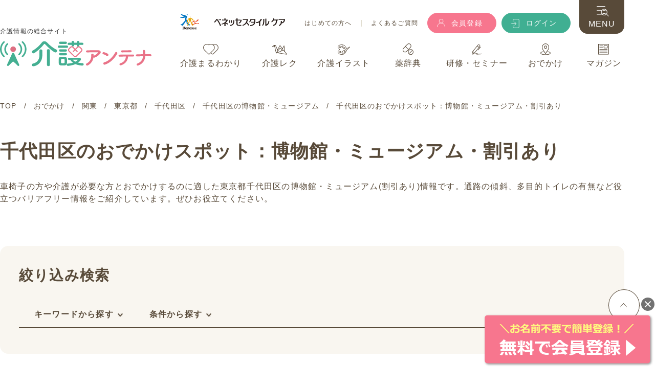

--- FILE ---
content_type: text/html; charset=utf-8
request_url: https://www.kaigo-antenna.jp/kaigo-goout/area_02/pref_13/spot_chiyodaku/cross-type_006/plan_016/
body_size: 28397
content:
<!DOCTYPE html><html lang="ja"><head><meta charset="utf-8" /><meta content="ie=edge" http-equiv="x-ua-compatible" /><meta content="width=device-width, initial-scale=1.0" name="viewport" /><meta content="telephone=no" name="format-detection" /><link href="/resources/images/favicon.ico" rel="shortcut icon" type="image/vnd.microsoft.icon" /><link href="/resources/images/webclip.png" rel="apple-touch-icon-precomposed" /><title>千代田区のバリアフリー・車椅子の方向けおでかけスポット：博物館・ミュージアム・割引あり一覧 | 介護アンテナ</title><link href="https://code.usergram.info" rel="preconnect" /><link href="https://b99.yahoo.co.jp" rel="preconnect" /><link href="https://config-code.usergram.info" rel="preconnect" /><link href="https://hm.mieru-ca.com" rel="preconnect" /><!-- Google Tag Manager -->
<script>(function(w,d,s,l,i){w[l]=w[l]||[];w[l].push({'gtm.start':
new Date().getTime(),event:'gtm.js'});var f=d.getElementsByTagName(s)[0],
j=d.createElement(s),dl=l!='dataLayer'?'&l='+l:'';j.async=true;j.src=
'https://www.googletagmanager.com/gtm.js?id='+i+dl;f.parentNode.insertBefore(j,f);
})(window,document,'script','dataLayer','GTM-TJSB9K8');</script>
<!-- End Google Tag Manager -->
<script>
//<![CDATA[
window.gon={};gon.slide_index=0;
//]]>
</script><meta content="summary" name="twitter:card" /><meta content="@kaigo_antenna" name="twitter:site" /><meta content="【ベネッセスタイルケアが運営】介護関連の総合情報サイトである介護アンテナが、介護が必要な方とおでかけするのに適したバリアフリー・車椅子の方向けの千代田区で条件「割引あり」にあう博物館・ミュージアムをご紹介。介護が必要な方と旅行、観光や外出する際の情報としてお役立てください。" name="description" /><meta content="noindex" name="robots" /><meta content="千代田区のバリアフリー・車椅子の方向けおでかけスポット：博物館・ミュージアム・割引あり一覧 | 介護アンテナ" property="og:title" /><meta content="https://www.kaigo-antenna.jp/resources/images/og-image/ogp_goout.jpg" property="og:image" /><meta content="【ベネッセスタイルケアが運営】介護関連の総合情報サイトである介護アンテナが、介護が必要な方とおでかけするのに適したバリアフリー・車椅子の方向けの千代田区で条件「割引あり」にあう博物館・ミュージアムをご紹介。介護が必要な方と旅行、観光や外出する際の情報としてお役立てください。" property="og:description" /><meta content="346715766002138" property="fb:app_id" /><meta name="csrf-param" content="authenticity_token" />
<meta name="csrf-token" content="ccYslNfau1s8lMZCRdvFgR1MGjbtMSTTjA2cgpDK6BPwOpoVh1_FaypTt2aiw0t3oSGQDQjzBD5RfmTZuzAv6g" /><script src="/assets/sites-48e1eb108e1926898f7f96c29ea8fdb148800e5c8dd28251e02d90c050aadce9.js"></script><link href="/resources/css/style.css?v=1768250352" rel="stylesheet" /></head><body class="t_goout" id="pagetop"><!-- Google Tag Manager (noscript) -->
<noscript><iframe src=""https://www.googletagmanager.com/ns.html?id=GTM-TJSB9K8""
height=""0"" width=""0"" style=""display:none;visibility:hidden""></iframe></noscript>
<!-- End Google Tag Manager (noscript) -->
<header class="m__header l__common-wrap01 js_header"><div class="header-column-block"><div class="header-sp-logo pcNone"><div class="header-logo"><a href="https://www.benesse.co.jp/" target="_blank"><div class="icon"><img alt="Benesse" src="/resources/images/common/logo_benesse.svg" width="37" /></div></a><a href="https://www.benesse-style-care.co.jp/" target="_blank"><div class="text-area"><img alt="ベネッセスタイルケア" src="/resources/images/common/logo_benesse_text.svg" width="137" /></div></a></div></div><div class="header-column01"><div class="header-logo-area"><p class="header-text01">介護情報の総合サイト</p><div class="logo-area"><a href="/"><img alt="介護アンテナ" src="/resources/images/common/logo.svg" width="296" /></a></div></div><div class="header-sp-menu pcNone"><div class="nav-area02"><ul class="btn-nav"><li><a class="signup" href="/registration/"><div class="icon"><img alt="" src="/resources/images/common/icon_register.svg" width="18" /></div>会員登録</a></li><li><a class="login" href="/login/"><div class="icon"><img alt="" src="/resources/images/common/icon_login.svg" width="16" /></div><span>ログイン</span></a></li><li class="menu"><div class="menu-icon js_headerMenuBtn"><div class="icon"><img alt="" src="/resources/images/common/icon_sp_menu.svg" width="25" /></div><span>MENU</span></div></li></ul></div></div></div><div class="header-column02 spNone"><div class="header-column02-inner01"><div class="header-logo"><a href="https://www.benesse.co.jp/" target="_blank"><div class="icon"><img alt="Benesse" src="/resources/images/common/logo_benesse.svg" width="37" /></div></a><a href="https://www.benesse-style-care.co.jp/" target="_blank"><div class="text-area"><img alt="ベネッセスタイルケア" src="/resources/images/common/logo_benesse_text.svg" width="138" /></div></a></div><div class="link-area"><ul class="list01"><li><a href="/guide/">はじめての方へ</a></li><li><a href="/faq/">よくあるご質問</a></li></ul></div><div class="nav-area02"><ul class="btn-nav"><li><a class="signup m__common-btn02 m__common-btn02--register m__common-btn02--header" href="/registration/"><div class="icon"><img alt="" src="/resources/images/common/icon_register.svg" /></div><span>会員登録</span></a></li><li><a class="login m__common-btn02 m__common-btn02--login m__common-btn02--header" href="/login/"><div class="icon"><img alt="" src="/resources/images/common/icon_login.svg" /></div><span>ログイン</span></a></li></ul></div></div><div class="header-column02-inner02"><div class="nav-area01"><ul class="grobal-nav js_globalNav"><li class="maruwakari" data-hover-area="maruwakari"><a href="/kaigo-maruwakari/"><img alt="" src="/resources/images/common/icon_cat_maruwakari.svg" width="30" /><span>介護まるわかり</span></a><div class="header-hover-area maruwakari"><div class="flex-block"><div class="left-block"><div class="title-area"><div class="top"><div class="icon"><img alt="" src="/resources/images/common/icon_cat_maruwakari.svg" width="25" /></div>Nursing Care Information</div><div class="bottom"><a href="/kaigo-maruwakari/">介護まるわかり</a></div></div><p class="description">現場で役立つ介護の基本と技術が学べる記事を多数ご紹介</p><ul class="category-list"><li class="list-item"><a href="/kaigo-maruwakari/kaigo-kihon/">介護職のキホン</a></li><li class="list-item"><a href="/kaigo-maruwakari/kaigo-technique/">介護技術</a></li><li class="list-item"><a href="/kaigo-maruwakari/dementia-care/">認知症ケア</a></li><li class="list-item"><a href="/kaigo-maruwakari/ill-medicine/">病気・薬</a></li><li class="list-item"><a href="/kaigo-maruwakari/kaigo-info/">介護サービス情報</a></li><li class="list-item"><a href="/kaigo-maruwakari/kaigo-qualification/">介護資格</a></li><li class="list-item"><a href="/kaigo-maruwakari/kaigo-operation/">介護施設運営</a></li></ul></div><div class="right-block"><div class="m__freeword-search-text02"><p class="m__title__circle">よく検索されるキーワード</p><ul class="keyword-list"><li><a href="/kaigo-maruwakari/search/?q%5Bfree_word%5D=%E4%BB%8B%E8%AD%B7+%E6%8A%80%E8%A1%93">#介護 技術</a></li><li><a href="/kaigo-maruwakari/search/?q%5Bfree_word%5D=%E4%BB%8B%E8%AD%B7+%E5%9F%BA%E6%9C%AC">#介護 基本</a></li><li><a href="/kaigo-maruwakari/search/?q%5Bfree_word%5D=%E8%AA%8D%E7%9F%A5%E7%97%87">#認知症</a></li><li><a href="/kaigo-maruwakari/search/?q%5Bfree_word%5D=%E7%A7%BB%E4%B9%97+%E4%BB%8B%E5%8A%A9">#移乗 介助</a></li><li><a href="/kaigo-maruwakari/search/?q%5Bfree_word%5D=%E5%85%A5%E6%B5%B4+%E4%BB%8B%E5%8A%A9">#入浴 介助</a></li><li><a href="/kaigo-maruwakari/search/?q%5Bfree_word%5D=%E5%8F%A3%E8%85%94%E3%82%B1%E3%82%A2">#口腔ケア</a></li><li><a href="/kaigo-maruwakari/search/?q%5Bfree_word%5D=%E4%BD%93%E4%BD%8D%E5%A4%89%E6%8F%9B">#体位変換</a></li><li><a href="/kaigo-maruwakari/search/?q%5Bfree_word%5D=%E6%84%9F%E6%9F%93%E7%97%87">#感染症</a></li><li><a href="/kaigo-maruwakari/search/?q%5Bfree_word%5D=%E5%88%9D%E4%BB%BB%E8%80%85%E7%A0%94%E4%BF%AE">#初任者研修</a></li><li><a href="/kaigo-maruwakari/search/?q%5Bfree_word%5D=%E9%98%B2%E7%81%BD">#防災</a></li></ul></div><div class="m__freeword-search-text02"><p class="m__title__circle">今週のランキング</p></div><ul class="m__common__card-list m__header-ranking-carousel js__header-ranking js__header-ranking1"><li class="m__common__card rank-list"><a class="js-card-hover" href="/kaigo-maruwakari/kaigo-technique/tec_001/detail-95/"><div class="thumb">      <picture>
        <img src="/uploads/care_general/main_image/95/thumb_webp_mv_taii.webp" alt="【介護の基本】体位の種類一覧とスムーズな体位変換のポイント">
      </picture>
</div></a><a class="category" href="/kaigo-maruwakari/kaigo-technique/">介護技術</a><a class="js-card-hover" href="/kaigo-maruwakari/kaigo-technique/tec_001/detail-95/"><div class="title"><div class="text-clump02">【介護の基本】体位の種類一覧とスムーズな体位変換のポイント</div></div></a><div class="btn-box"><span class="like">52</span><div class="bookmark-btn js-bookmark-list js_modal01 " data-id="95" data-mfp-src="#js_bookmarkLogin" data-model="care_generals">&nbsp;</div></div></li><li class="m__common__card rank-list"><a class="js-card-hover" href="/kaigo-maruwakari/kaigo-technique/tec_002/detail-33/"><div class="thumb">      <picture>
        <img src="/uploads/care_general/main_image/33/thumb_webp_047_01.webp" alt="【移乗介助】ベッドから車いすへの移乗の手順・コツを解説！">
      </picture>
</div></a><a class="category" href="/kaigo-maruwakari/kaigo-technique/">介護技術</a><a class="js-card-hover" href="/kaigo-maruwakari/kaigo-technique/tec_002/detail-33/"><div class="title"><div class="text-clump02">【移乗介助】ベッドから車いすへの移乗の手順・コツを解説！</div></div></a><div class="btn-box"><span class="like">246</span><div class="bookmark-btn js-bookmark-list js_modal01 " data-id="33" data-mfp-src="#js_bookmarkLogin" data-model="care_generals">&nbsp;</div></div></li><li class="m__common__card rank-list"><a class="js-card-hover" href="/kaigo-maruwakari/dementia-care/dementia_001/detail-96/"><div class="thumb">      <picture>
        <img src="/uploads/care_general/main_image/96/thumb_webp_%E8%AA%8D%E7%9F%A5%E7%97%87%E3%82%B1%E3%82%A2%E3%81%AE%E3%82%AD%E3%83%9B%E3%83%B3.webp" alt="研修資料としても使える！介護職のための認知症ケアの基本">
      </picture>
</div></a><a class="category" href="/kaigo-maruwakari/dementia-care/">認知症ケア</a><a class="js-card-hover" href="/kaigo-maruwakari/dementia-care/dementia_001/detail-96/"><div class="title"><div class="text-clump02">研修資料としても使える！介護職のための認知症ケアの基本</div></div></a><div class="btn-box"><span class="like">97</span><div class="bookmark-btn js-bookmark-list js_modal01 " data-id="96" data-mfp-src="#js_bookmarkLogin" data-model="care_generals">&nbsp;</div></div></li><li class="m__common__card rank-list"><a class="js-card-hover" href="/kaigo-maruwakari/kaigo-technique/tec_007/detail-51/"><div class="thumb">      <picture>
        <img src="/uploads/care_general/main_image/51/thumb_webp_063_01.webp" alt="【排泄介助】ベッド上でのオムツ交換の手順・コツを分かりやすく解説！">
      </picture>
</div></a><a class="category" href="/kaigo-maruwakari/kaigo-technique/">介護技術</a><a class="js-card-hover" href="/kaigo-maruwakari/kaigo-technique/tec_007/detail-51/"><div class="title"><div class="text-clump02">【排泄介助】ベッド上でのオムツ交換の手順・コツを分かりやすく解説！</div></div></a><div class="btn-box"><span class="like">154</span><div class="bookmark-btn js-bookmark-list js_modal01 " data-id="51" data-mfp-src="#js_bookmarkLogin" data-model="care_generals">&nbsp;</div></div></li><li class="m__common__card rank-list"><a class="js-card-hover" href="/kaigo-maruwakari/kaigo-technique/tec_001/detail-8/"><div class="thumb">      <picture>
        <img src="/uploads/care_general/main_image/8/thumb_webp_041_01.webp" alt="3分で腰痛予防ストレッチ！介護職がおすすめする体操">
      </picture>
</div></a><a class="category" href="/kaigo-maruwakari/kaigo-technique/">介護技術</a><a class="js-card-hover" href="/kaigo-maruwakari/kaigo-technique/tec_001/detail-8/"><div class="title"><div class="text-clump02">3分で腰痛予防ストレッチ！介護職がおすすめする体操</div></div></a><div class="btn-box"><span class="like">50</span><div class="bookmark-btn js-bookmark-list js_modal01 " data-id="8" data-mfp-src="#js_bookmarkLogin" data-model="care_generals">&nbsp;</div></div></li><li class="m__common__card rank-list"><a class="js-card-hover" href="/kaigo-maruwakari/kaigo-technique/tec_001/detail-17/"><div class="thumb">      <picture>
        <img src="/uploads/care_general/main_image/17/thumb_webp_043_01.webp" alt="【体位変換】仰臥位・側臥位のポジショニング介護の基本を解説">
      </picture>
</div></a><a class="category" href="/kaigo-maruwakari/kaigo-technique/">介護技術</a><a class="js-card-hover" href="/kaigo-maruwakari/kaigo-technique/tec_001/detail-17/"><div class="title"><div class="text-clump02">【体位変換】仰臥位・側臥位のポジショニング介護の基本を解説</div></div></a><div class="btn-box"><span class="like">106</span><div class="bookmark-btn js-bookmark-list js_modal01 " data-id="17" data-mfp-src="#js_bookmarkLogin" data-model="care_generals">&nbsp;</div></div></li><li class="m__common__card rank-list"><a class="js-card-hover" href="/kaigo-maruwakari/kaigo-kihon/beginner_002/detail-67/"><div class="thumb">      <picture>
        <img src="/uploads/care_general/main_image/67/thumb_webp_sp_01.webp" alt="介護現場における感染症予防の基本（スタンダードプリコーション）">
      </picture>
</div></a><a class="category" href="/kaigo-maruwakari/kaigo-kihon/">介護職のキホン</a><a class="js-card-hover" href="/kaigo-maruwakari/kaigo-kihon/beginner_002/detail-67/"><div class="title"><div class="text-clump02">介護現場における感染症予防の基本（スタンダードプリコーション）</div></div></a><div class="btn-box"><span class="like">49</span><div class="bookmark-btn js-bookmark-list js_modal01 " data-id="67" data-mfp-src="#js_bookmarkLogin" data-model="care_generals">&nbsp;</div></div></li><li class="m__common__card rank-list"><a class="js-card-hover" href="/kaigo-maruwakari/kaigo-kihon/beginner_007/detail-142/"><div class="thumb">      <picture>
        <img src="/uploads/care_general/main_image/142/thumb_webp_%E9%AB%98%E9%BD%A2%E8%80%85%E3%81%AE%E9%A3%9F%E4%BA%8B%E3%81%A7%E6%B0%97%E3%82%92%E4%BB%98%E3%81%91%E3%82%8B%E3%83%9D%E3%82%A4%E3%83%B3%E3%83%88.webp" alt="【高齢者の食事】知っておきたい必要量、献立の考え方、調理方法や注意点">
      </picture>
</div></a><a class="category" href="/kaigo-maruwakari/kaigo-kihon/">介護職のキホン</a><a class="js-card-hover" href="/kaigo-maruwakari/kaigo-kihon/beginner_007/detail-142/"><div class="title"><div class="text-clump02">【高齢者の食事】知っておきたい必要量、献立の考え方、調理方法や注意点</div></div></a><div class="btn-box"><span class="like">13</span><div class="bookmark-btn js-bookmark-list js_modal01 " data-id="142" data-mfp-src="#js_bookmarkLogin" data-model="care_generals">&nbsp;</div></div></li><li class="m__common__card rank-list"><a class="js-card-hover" href="/kaigo-maruwakari/kaigo-technique/tec_005/detail-25/"><div class="thumb">      <picture>
        <img src="/uploads/care_general/main_image/25/thumb_webp_055_01.webp" alt="【食事介助】誤嚥が起こりにくい手順や食事時の姿勢を解説！">
      </picture>
</div></a><a class="category" href="/kaigo-maruwakari/kaigo-technique/">介護技術</a><a class="js-card-hover" href="/kaigo-maruwakari/kaigo-technique/tec_005/detail-25/"><div class="title"><div class="text-clump02">【食事介助】誤嚥が起こりにくい手順や食事時の姿勢を解説！</div></div></a><div class="btn-box"><span class="like">124</span><div class="bookmark-btn js-bookmark-list js_modal01 " data-id="25" data-mfp-src="#js_bookmarkLogin" data-model="care_generals">&nbsp;</div></div></li><li class="m__common__card rank-list"><a class="js-card-hover" href="/kaigo-maruwakari/kaigo-technique/tec_002/detail-7/"><div class="thumb">      <picture>
        <img src="/uploads/care_general/main_image/7/thumb_webp_044_01.webp" alt="【介護技術】移動・移乗の際の基本的な考え方と介助のコツ">
      </picture>
</div></a><a class="category" href="/kaigo-maruwakari/kaigo-technique/">介護技術</a><a class="js-card-hover" href="/kaigo-maruwakari/kaigo-technique/tec_002/detail-7/"><div class="title"><div class="text-clump02">【介護技術】移動・移乗の際の基本的な考え方と介助のコツ</div></div></a><div class="btn-box"><span class="like">114</span><div class="bookmark-btn js-bookmark-list js_modal01 " data-id="7" data-mfp-src="#js_bookmarkLogin" data-model="care_generals">&nbsp;</div></div></li></ul></div></div></div></li><li class="recreation" data-hover-area="recreation"><a href="/kaigo-recreation/"><img alt="" src="/resources/images/common/icon_cat_recreation.svg" width="29" /><span>介護レク</span></a><div class="header-hover-area recreation"><div class="flex-block"><div class="left-block"><div class="title-area"><div class="top"><div class="icon"><img alt="" src="/resources/images/common/icon_cat_recreation.svg" width="25" /></div>Recreation</div><div class="bottom"><a href="/kaigo-recreation/">介護レク</a></div></div><p class="description">5000件以上の豊富なレク素材を無料でご提供</p><ul class="category-list"><li class="list-item"><a href="/kaigo-recreation/head_001/">脳トレ・クイズ</a></li><li class="list-item"><a href="/kaigo-recreation/hand_002/">カレンダー作り</a></li><li class="list-item"><a href="/kaigo-recreation/hand_001/">塗り絵</a></li><li class="list-item"><a href="/kaigo-recreation/head_003/">計算問題</a></li><li class="list-item"><a href="/kaigo-recreation/head_005/">クロスワード</a></li><li class="list-item"><a href="/kaigo-recreation/head_004/">漢字・四字熟語<br />クイズ</a></li><li class="list-item"><a href="/kaigo-recreation/head_002/">音読・言葉遊び<br />ゲーム</a></li><li class="list-item"><a href="/kaigo-recreation/head_006/">パズル</a></li><li class="list-item"><a href="/kaigo-recreation/hand_005/">間違い探し</a></li><li class="list-item"><a href="/kaigo-recreation/hand_003/">なぞり絵</a></li><li class="list-item"><a href="/kaigo-recreation/hand_004/">迷路</a></li></ul></div><div class="right-block"><div class="m__freeword-search-text02"><p class="m__title__circle">よく検索されるキーワード</p><ul class="keyword-list"><li><a href="/kaigo-recreation/search/?q%5Bfreeword_cont%5D=1%E6%9C%88">#1月</a></li><li><a href="/kaigo-recreation/search/?q%5Bfreeword_cont%5D=2%E6%9C%88">#2月</a></li><li><a href="/kaigo-recreation/search/?q%5Bfreeword_cont%5D=%E3%81%99%E3%81%94%E3%82%8D%E3%81%8F">#すごろく</a></li><li><a href="/kaigo-recreation/search/?q%5Bfreeword_cont%5D=%E7%AF%80%E5%88%86">#節分</a></li><li><a href="/kaigo-recreation/search/?q%5Bfreeword_cont%5D=%E3%83%90%E3%83%AC%E3%83%B3%E3%82%BF%E3%82%A4%E3%83%B3">#バレンタイン</a></li><li><a href="/kaigo-recreation/search/?q%5Bfreeword_cont%5D=%E8%84%B3%E3%83%88%E3%83%AC%E3%83%BB%E3%82%AF%E3%82%A4%E3%82%BA">#脳トレ・クイズ</a></li><li><a href="/kaigo-recreation/search/?q%5Bfreeword_cont%5D=%E3%82%AF%E3%83%AD%E3%82%B9%E3%83%AF%E3%83%BC%E3%83%89">#クロスワード</a></li><li><a href="/kaigo-recreation/search/?q%5Bfreeword_cont%5D=%E8%A8%88%E7%AE%97%E5%95%8F%E9%A1%8C">#計算問題</a></li><li><a href="/kaigo-recreation/search/?q%5Bfreeword_cont%5D=%E5%A1%97%E3%82%8A%E7%B5%B5">#塗り絵</a></li><li><a href="/kaigo-recreation/search/?q%5Bfreeword_cont%5D=%E7%A7%81%E3%81%AF%E8%AA%B0%E3%81%A7%E3%81%97%E3%82%87%E3%81%86">#私は誰でしょう</a></li><li><a href="/kaigo-recreation/search/?q%5Bfreeword_cont%5D=%E8%A4%87%E6%95%B0%E4%BA%BA+%E3%83%AC%E3%82%AF">#複数人 レク</a></li><li><a href="/kaigo-recreation/search/?q%5Bfreeword_cont%5D=%E5%86%AC">#冬</a></li></ul></div><div class="m__freeword-search-text02"><p class="m__title__circle">今週のランキング</p></div><ul class="m__common__card-list m__header-ranking-carousel js__header-ranking js__header-ranking2"><li class="m__common__card rank-list"><a class="js-card-hover" href="/kaigo-recreation/head_001/detail-2863/"><div class="thumb">      <picture>
        <img src="/uploads/recreation_material/main_image/2863/pdf_thumb_webp_notore_00390_sample.webp" alt="昭和クイズ「食」 - No.00390">
      </picture>
</div></a><a class="category" href="/kaigo-recreation/head_001/">脳トレ・クイズ</a><a class="js-card-hover" href="/kaigo-recreation/head_001/detail-2863/"><div class="title"><div class="text-clump02">昭和クイズ「食」 - No.00390 (中級/脳トレ・クイズの介護レク素材)</div></div></a><div class="btn-box"><span class="like">32</span><div class="bookmark-btn js-bookmark-list js_modal01 " data-id="2863" data-mfp-src="#js_bookmarkLogin" data-model="recreation_materials">&nbsp;</div><div class="batch-btn js-batch-download-list js_modal01 " data-id="2863" data-mfp-src="#js_batchDownloadLogin" data-model="recreation_materials"></div></div></li><li class="m__common__card rank-list"><a class="js-card-hover" href="/kaigo-recreation/hand_001/detail-6594/"><div class="thumb">      <picture>
        <img src="/uploads/recreation_material/main_image/6594/pdf_thumb_webp_nurie_00536_sample.webp" alt="塗り絵「2月の花 スイセン」 - No.00536">
      </picture>
</div></a><a class="category" href="/kaigo-recreation/hand_001/">塗り絵</a><a class="js-card-hover" href="/kaigo-recreation/hand_001/detail-6594/"><div class="title"><div class="text-clump02">塗り絵「2月の花 スイセン」 - No.00536 (中級/塗り絵の介護レク素材)</div></div></a><div class="btn-box"><span class="like">19</span><div class="bookmark-btn js-bookmark-list js_modal01 " data-id="6594" data-mfp-src="#js_bookmarkLogin" data-model="recreation_materials">&nbsp;</div><div class="batch-btn js-batch-download-list js_modal01 " data-id="6594" data-mfp-src="#js_batchDownloadLogin" data-model="recreation_materials"></div></div></li><li class="m__common__card rank-list"><a class="js-card-hover" href="/kaigo-recreation/hand_001/detail-4267/"><div class="thumb">      <picture>
        <img src="/uploads/recreation_material/main_image/4267/pdf_thumb_webp_nurie_00226_sample.webp" alt="塗り絵「鬼のお面」 - No.00226">
      </picture>
</div></a><a class="category" href="/kaigo-recreation/hand_001/">塗り絵</a><a class="js-card-hover" href="/kaigo-recreation/hand_001/detail-4267/"><div class="title"><div class="text-clump02">塗り絵「鬼のお面」 - No.00226 (初級/塗り絵の介護レク素材)</div></div></a><div class="btn-box"><span class="like">8</span><div class="bookmark-btn js-bookmark-list js_modal01 " data-id="4267" data-mfp-src="#js_bookmarkLogin" data-model="recreation_materials">&nbsp;</div><div class="batch-btn js-batch-download-list js_modal01 " data-id="4267" data-mfp-src="#js_batchDownloadLogin" data-model="recreation_materials"></div></div></li><li class="m__common__card rank-list"><a class="js-card-hover" href="/kaigo-recreation/head_001/detail-2749/"><div class="thumb">      <picture>
        <img src="/uploads/recreation_material/main_image/2749/pdf_thumb_webp_notore_00276_sample.webp" alt="地図の脳トレ・クイズ - No.00276">
      </picture>
</div></a><a class="category" href="/kaigo-recreation/head_001/">脳トレ・クイズ</a><a class="js-card-hover" href="/kaigo-recreation/head_001/detail-2749/"><div class="title"><div class="text-clump02">地図の脳トレ・クイズ - No.00276 (初級/脳トレ・クイズの介護レク素材)</div></div></a><div class="btn-box"><span class="like">4</span><div class="bookmark-btn js-bookmark-list js_modal01 " data-id="2749" data-mfp-src="#js_bookmarkLogin" data-model="recreation_materials">&nbsp;</div><div class="batch-btn js-batch-download-list js_modal01 " data-id="2749" data-mfp-src="#js_batchDownloadLogin" data-model="recreation_materials"></div></div></li><li class="m__common__card rank-list"><a class="js-card-hover" href="/kaigo-recreation/head_005/detail-3164/"><div class="thumb">      <picture>
        <img src="/uploads/recreation_material/main_image/3164/pdf_thumb_webp_crossword_00091_sample.webp" alt="クロスワード -No.00091">
      </picture>
</div></a><a class="category" href="/kaigo-recreation/head_005/">クロスワード</a><a class="js-card-hover" href="/kaigo-recreation/head_005/detail-3164/"><div class="title"><div class="text-clump02">クロスワード -No.00091 (初級/クロスワードの介護レク素材)</div></div></a><div class="btn-box"><span class="like">43</span><div class="bookmark-btn js-bookmark-list js_modal01 " data-id="3164" data-mfp-src="#js_bookmarkLogin" data-model="recreation_materials">&nbsp;</div><div class="batch-btn js-batch-download-list js_modal01 " data-id="3164" data-mfp-src="#js_batchDownloadLogin" data-model="recreation_materials"></div></div></li><li class="m__common__card rank-list"><a class="js-card-hover" href="/kaigo-recreation/head_001/detail-2642/"><div class="thumb">      <picture>
        <img src="/uploads/recreation_material/main_image/2642/pdf_thumb_webp_notore_00169_sample.webp" alt="私は誰でしょう？脳トレ・クイズ「桃太郎」 - No.00169">
      </picture>
</div></a><a class="category" href="/kaigo-recreation/head_001/">脳トレ・クイズ</a><a class="js-card-hover" href="/kaigo-recreation/head_001/detail-2642/"><div class="title"><div class="text-clump02">私は誰でしょう？脳トレ・クイズ「桃太郎」 - No.00169 (初級/脳トレ・クイズの介護レク素材)</div></div></a><div class="btn-box"><span class="like">153</span><div class="bookmark-btn js-bookmark-list js_modal01 " data-id="2642" data-mfp-src="#js_bookmarkLogin" data-model="recreation_materials">&nbsp;</div><div class="batch-btn js-batch-download-list js_modal01 " data-id="2642" data-mfp-src="#js_batchDownloadLogin" data-model="recreation_materials"></div></div></li><li class="m__common__card rank-list"><a class="js-card-hover" href="/kaigo-recreation/head_005/detail-3228/"><div class="thumb">      <picture>
        <img src="/uploads/recreation_material/main_image/3228/pdf_thumb_webp_crossword_00155_sample.webp" alt="クロスワード「恋愛」 -No.00155">
      </picture>
</div></a><a class="category" href="/kaigo-recreation/head_005/">クロスワード</a><a class="js-card-hover" href="/kaigo-recreation/head_005/detail-3228/"><div class="title"><div class="text-clump02">クロスワード「恋愛」 -No.00155 (上級/クロスワードの介護レク素材)</div></div></a><div class="btn-box"><span class="like">10</span><div class="bookmark-btn js-bookmark-list js_modal01 " data-id="3228" data-mfp-src="#js_bookmarkLogin" data-model="recreation_materials">&nbsp;</div><div class="batch-btn js-batch-download-list js_modal01 " data-id="3228" data-mfp-src="#js_batchDownloadLogin" data-model="recreation_materials"></div></div></li><li class="m__common__card rank-list"><a class="js-card-hover" href="/kaigo-recreation/head_001/detail-7818/"><div class="thumb">      <picture>
        <img src="/uploads/recreation_material/main_image/7818/pdf_thumb_webp_notore_01221_sample.webp" alt="1月第2月曜日は「成人の日」！私のハタチ - No.01221">
      </picture>
</div></a><a class="category" href="/kaigo-recreation/head_001/">脳トレ・クイズ</a><a class="js-card-hover" href="/kaigo-recreation/head_001/detail-7818/"><div class="title"><div class="text-clump02">1月第2月曜日は「成人の日」！私のハタチ - No.01221 (初級/脳トレ・クイズの介護レク素材)</div></div></a><div class="btn-box"><span class="like">1</span><div class="bookmark-btn js-bookmark-list js_modal01 " data-id="7818" data-mfp-src="#js_bookmarkLogin" data-model="recreation_materials">&nbsp;</div><div class="batch-btn js-batch-download-list js_modal01 " data-id="7818" data-mfp-src="#js_batchDownloadLogin" data-model="recreation_materials"></div></div></li><li class="m__common__card rank-list"><a class="js-card-hover" href="/kaigo-recreation/hand_002/detail-9601/"><div class="thumb">      <picture>
        <img src="/uploads/recreation_material/main_image/9601/pdf_thumb_webp_calendar_02634_sample.webp" alt="2026年2月の塗り絵カレンダー「節分の鬼」 - No.02634">
      </picture>
</div></a><a class="category" href="/kaigo-recreation/hand_002/">カレンダー作り</a><a class="js-card-hover" href="/kaigo-recreation/hand_002/detail-9601/"><div class="title"><div class="text-clump02">2026年2月の塗り絵カレンダー「節分の鬼」 - No.02634 (中級/カレンダー作りの介護レク素材)</div></div></a><div class="btn-box"><span class="like">2</span><div class="bookmark-btn js-bookmark-list js_modal01 " data-id="9601" data-mfp-src="#js_bookmarkLogin" data-model="recreation_materials">&nbsp;</div><div class="batch-btn js-batch-download-list js_modal01 " data-id="9601" data-mfp-src="#js_batchDownloadLogin" data-model="recreation_materials"></div></div></li><li class="m__common__card rank-list"><a class="js-card-hover" href="/kaigo-recreation/head_005/detail-3175/"><div class="thumb">      <picture>
        <img src="/uploads/recreation_material/main_image/3175/pdf_thumb_webp_crossword_00102_sample.webp" alt="クロスワード -No.00102">
      </picture>
</div></a><a class="category" href="/kaigo-recreation/head_005/">クロスワード</a><a class="js-card-hover" href="/kaigo-recreation/head_005/detail-3175/"><div class="title"><div class="text-clump02">クロスワード -No.00102 (中級/クロスワードの介護レク素材)</div></div></a><div class="btn-box"><span class="like">71</span><div class="bookmark-btn js-bookmark-list js_modal01 " data-id="3175" data-mfp-src="#js_bookmarkLogin" data-model="recreation_materials">&nbsp;</div><div class="batch-btn js-batch-download-list js_modal01 " data-id="3175" data-mfp-src="#js_batchDownloadLogin" data-model="recreation_materials"></div></div></li></ul></div></div></div></li><li class="illustration" data-hover-area="illustration"><a href="/kaigo-illustration/"><img alt="" src="/resources/images/common/icon_cat_illust.svg" width="24" /><span>介護イラスト</span></a><div class="header-hover-area illustration"><div class="flex-block"><div class="left-block"><div class="title-area"><div class="top"><div class="icon"><img alt="" src="/resources/images/common/icon_cat_illust.svg" width="25" /></div>Illustration</div><div class="bottom"><a href="/kaigo-illustration/">介護イラスト</a></div></div><p class="description">商用利用OKな介護アンテナオリジナルの<br />イラスト素材</p><ul class="category-list"><li class="list-item"><a href="/kaigo-illustration/occupation/">介護現場の人物</a></li><li class="list-item"><a href="/kaigo-illustration/life/">介護・生活</a></li><li class="list-item"><a href="/kaigo-illustration/medical/">医療・病気</a></li><li class="list-item"><a href="/kaigo-illustration/service/">施設・サービス</a></li><li class="list-item"><a href="/kaigo-illustration/equipment/">福祉用具</a></li><li class="list-item"><a href="/kaigo-illustration/other/">自然・文化・<br />その他</a></li><li class="list-item"><a href="/kaigo-illustration/frame/">フレーム・<br />テンプレート</a></li></ul></div><div class="right-block"><div class="m__freeword-search-text02"><p class="m__title__circle">よく検索されるキーワード</p><ul class="keyword-list"><li><a href="/kaigo-illustration/search/?q%5Bfreeword_cont%5D=%E3%82%A4%E3%83%99%E3%83%B3%E3%83%88%E3%82%AB%E3%83%AC%E3%83%B3%E3%83%80%E3%83%BC">#イベントカレンダー</a></li><li><a href="/kaigo-illustration/search/?q%5Bfreeword_cont%5D=%E8%AA%95%E7%94%9F%E6%97%A5">#誕生日</a></li><li><a href="/kaigo-illustration/search/?q%5Bfreeword_cont%5D=%E3%83%95%E3%83%AC%E3%83%BC%E3%83%A0">#フレーム</a></li><li><a href="/kaigo-illustration/search/?q%5Bfreeword_cont%5D=%E9%9B%AA">#雪</a></li><li><a href="/kaigo-illustration/search/?q%5Bfreeword_cont%5D=%E3%81%8A%E3%81%BF%E3%81%8F%E3%81%98">#おみくじ</a></li><li><a href="/kaigo-illustration/search/?q%5Bfreeword_cont%5D=%E5%8B%95%E7%89%A9">#動物</a></li><li><a href="/kaigo-illustration/search/?q%5Bfreeword_cont%5D=%E8%8A%B1">#花</a></li><li><a href="/kaigo-illustration/search/?q%5Bfreeword_cont%5D=%E4%BB%8B%E8%AD%B7">#介護</a></li><li><a href="/kaigo-illustration/search/?q%5Bfreeword_cont%5D=%E6%95%91%E6%80%A5%E8%BB%8A">#救急車</a></li></ul></div><div class="m__freeword-search-text02"><p class="m__title__circle">今週のランキング</p></div><ul class="m__common__card-list m__header-ranking-carousel js__header-ranking js__header-ranking3"><li class="m__common__card rank-list"><a class="js-card-hover" href="/kaigo-illustration/frame/frame_001/detail-2176/"><div class="thumb">      <picture>
        <img src="/uploads/illustration/main_image/2176/thumb_webp_202509_008_s.webp" alt="2026年の年賀状デザイン「馬と迎春」">
      </picture>
</div></a><a class="category" href="/kaigo-illustration/frame/frame_001/">お手紙・年賀状</a><a class="js-card-hover" href="/kaigo-illustration/frame/frame_001/detail-2176/"><div class="title"><div class="text-clump02">2026年の年賀状デザイン「馬と迎春」(お手紙・年賀状/フレーム・テンプレートの介護イラスト素材)</div></div></a><div class="btn-box"><span class="like">3</span><div class="bookmark-btn js-bookmark-list js_modal01 " data-id="2176" data-mfp-src="#js_bookmarkLogin" data-model="illustrations">&nbsp;</div><div class="batch-btn js-batch-download-list js_modal01 " data-id="2176" data-mfp-src="#js_batchDownloadLogin" data-model="illustrations"></div></div></li><li class="m__common__card rank-list"><a class="js-card-hover" href="/kaigo-illustration/frame/frame_001/detail-2177/"><div class="thumb">      <picture>
        <img src="/uploads/illustration/main_image/2177/thumb_webp_202509_009_s.webp" alt="2026年の年賀状デザイン「午と日の出」">
      </picture>
</div></a><a class="category" href="/kaigo-illustration/frame/frame_001/">お手紙・年賀状</a><a class="js-card-hover" href="/kaigo-illustration/frame/frame_001/detail-2177/"><div class="title"><div class="text-clump02">2026年の年賀状デザイン「午と日の出」(お手紙・年賀状/フレーム・テンプレートの介護イラスト素材)</div></div></a><div class="btn-box"><span class="like">5</span><div class="bookmark-btn js-bookmark-list js_modal01 " data-id="2177" data-mfp-src="#js_bookmarkLogin" data-model="illustrations">&nbsp;</div><div class="batch-btn js-batch-download-list js_modal01 " data-id="2177" data-mfp-src="#js_batchDownloadLogin" data-model="illustrations"></div></div></li><li class="m__common__card rank-list"><a class="js-card-hover" href="/kaigo-illustration/frame/frame_001/detail-2174/"><div class="thumb">      <picture>
        <img src="/uploads/illustration/main_image/2174/thumb_webp_202509_006_s.webp" alt="2026年の年賀状デザイン「馬としめ縄」">
      </picture>
</div></a><a class="category" href="/kaigo-illustration/frame/frame_001/">お手紙・年賀状</a><a class="js-card-hover" href="/kaigo-illustration/frame/frame_001/detail-2174/"><div class="title"><div class="text-clump02">2026年の年賀状デザイン「馬としめ縄」(お手紙・年賀状/フレーム・テンプレートの介護イラスト素材)</div></div></a><div class="btn-box"><span class="like">7</span><div class="bookmark-btn js-bookmark-list js_modal01 " data-id="2174" data-mfp-src="#js_bookmarkLogin" data-model="illustrations">&nbsp;</div><div class="batch-btn js-batch-download-list js_modal01 " data-id="2174" data-mfp-src="#js_batchDownloadLogin" data-model="illustrations"></div></div></li><li class="m__common__card rank-list"><a class="js-card-hover" href="/kaigo-illustration/frame/frame_001/detail-2178/"><div class="thumb">      <picture>
        <img src="/uploads/illustration/main_image/2178/thumb_webp_202509_010_s.webp" alt="2026年の年賀状デザイン「馬と松竹梅」">
      </picture>
</div></a><a class="category" href="/kaigo-illustration/frame/frame_001/">お手紙・年賀状</a><a class="js-card-hover" href="/kaigo-illustration/frame/frame_001/detail-2178/"><div class="title"><div class="text-clump02">2026年の年賀状デザイン「馬と松竹梅」(お手紙・年賀状/フレーム・テンプレートの介護イラスト素材)</div></div></a><div class="btn-box"><span class="like">1</span><div class="bookmark-btn js-bookmark-list js_modal01 " data-id="2178" data-mfp-src="#js_bookmarkLogin" data-model="illustrations">&nbsp;</div><div class="batch-btn js-batch-download-list js_modal01 " data-id="2178" data-mfp-src="#js_batchDownloadLogin" data-model="illustrations"></div></div></li><li class="m__common__card rank-list"><a class="js-card-hover" href="/kaigo-illustration/frame/frame_002/detail-2166/"><div class="thumb">      <picture>
        <img src="/uploads/illustration/main_image/2166/thumb_webp_illust_202504_007_s.webp" alt="2026年1月イベントカレンダー">
      </picture>
</div></a><a class="category" href="/kaigo-illustration/frame/frame_002/">お便り・フレーム</a><a class="js-card-hover" href="/kaigo-illustration/frame/frame_002/detail-2166/"><div class="title"><div class="text-clump02">2026年1月イベントカレンダー(お便り・フレーム/フレーム・テンプレートの介護イラスト素材)</div></div></a><div class="btn-box"><span class="like">2</span><div class="bookmark-btn js-bookmark-list js_modal01 " data-id="2166" data-mfp-src="#js_bookmarkLogin" data-model="illustrations">&nbsp;</div><div class="batch-btn js-batch-download-list js_modal01 " data-id="2166" data-mfp-src="#js_batchDownloadLogin" data-model="illustrations"></div></div></li><li class="m__common__card rank-list"><a class="js-card-hover" href="/kaigo-illustration/frame/frame_001/detail-2172/"><div class="thumb">      <picture>
        <img src="/uploads/illustration/main_image/2172/thumb_webp_202509_004_s.webp" alt="2026年のかわいい年賀状デザイン">
      </picture>
</div></a><a class="category" href="/kaigo-illustration/frame/frame_001/">お手紙・年賀状</a><a class="js-card-hover" href="/kaigo-illustration/frame/frame_001/detail-2172/"><div class="title"><div class="text-clump02">2026年のかわいい年賀状デザイン(お手紙・年賀状/フレーム・テンプレートの介護イラスト素材)</div></div></a><div class="btn-box"><span class="like">6</span><div class="bookmark-btn js-bookmark-list js_modal01 " data-id="2172" data-mfp-src="#js_bookmarkLogin" data-model="illustrations">&nbsp;</div><div class="batch-btn js-batch-download-list js_modal01 " data-id="2172" data-mfp-src="#js_batchDownloadLogin" data-model="illustrations"></div></div></li><li class="m__common__card rank-list"><a class="js-card-hover" href="/kaigo-illustration/frame/frame_001/detail-2169/"><div class="thumb">      <picture>
        <img src="/uploads/illustration/main_image/2169/thumb_webp_202509_001_s.webp" alt="2026年の年賀状デザイン「土鈴の馬」">
      </picture>
</div></a><a class="category" href="/kaigo-illustration/frame/frame_001/">お手紙・年賀状</a><a class="js-card-hover" href="/kaigo-illustration/frame/frame_001/detail-2169/"><div class="title"><div class="text-clump02">2026年の年賀状デザイン「土鈴の馬」(お手紙・年賀状/フレーム・テンプレートの介護イラスト素材)</div></div></a><div class="btn-box"><span class="like">11</span><div class="bookmark-btn js-bookmark-list js_modal01 " data-id="2169" data-mfp-src="#js_bookmarkLogin" data-model="illustrations">&nbsp;</div><div class="batch-btn js-batch-download-list js_modal01 " data-id="2169" data-mfp-src="#js_batchDownloadLogin" data-model="illustrations"></div></div></li><li class="m__common__card rank-list"><a class="js-card-hover" href="/kaigo-illustration/frame/frame_001/detail-2173/"><div class="thumb">      <picture>
        <img src="/uploads/illustration/main_image/2173/thumb_webp_202509_005_s.webp" alt="2026年の年賀状デザイン「馬と扇子と梅」">
      </picture>
</div></a><a class="category" href="/kaigo-illustration/frame/frame_001/">お手紙・年賀状</a><a class="js-card-hover" href="/kaigo-illustration/frame/frame_001/detail-2173/"><div class="title"><div class="text-clump02">2026年の年賀状デザイン「馬と扇子と梅」(お手紙・年賀状/フレーム・テンプレートの介護イラスト素材)</div></div></a><div class="btn-box"><span class="like">3</span><div class="bookmark-btn js-bookmark-list js_modal01 " data-id="2173" data-mfp-src="#js_bookmarkLogin" data-model="illustrations">&nbsp;</div><div class="batch-btn js-batch-download-list js_modal01 " data-id="2173" data-mfp-src="#js_batchDownloadLogin" data-model="illustrations"></div></div></li><li class="m__common__card rank-list"><a class="js-card-hover" href="/kaigo-illustration/frame/frame_001/detail-2170/"><div class="thumb">      <picture>
        <img src="/uploads/illustration/main_image/2170/thumb_webp_202509_002_s.webp" alt="2026年の年賀状デザイン「かわいい馬」">
      </picture>
</div></a><a class="category" href="/kaigo-illustration/frame/frame_001/">お手紙・年賀状</a><a class="js-card-hover" href="/kaigo-illustration/frame/frame_001/detail-2170/"><div class="title"><div class="text-clump02">2026年の年賀状デザイン「かわいい馬」(お手紙・年賀状/フレーム・テンプレートの介護イラスト素材)</div></div></a><div class="btn-box"><span class="like">4</span><div class="bookmark-btn js-bookmark-list js_modal01 " data-id="2170" data-mfp-src="#js_bookmarkLogin" data-model="illustrations">&nbsp;</div><div class="batch-btn js-batch-download-list js_modal01 " data-id="2170" data-mfp-src="#js_batchDownloadLogin" data-model="illustrations"></div></div></li><li class="m__common__card rank-list"><a class="js-card-hover" href="/kaigo-illustration/frame/frame_001/detail-1876/"><div class="thumb">      <picture>
        <img src="/uploads/illustration/main_image/1876/thumb_webp_illust_202312_077_s.webp" alt="午年  新年のごあいさつ">
      </picture>
</div></a><a class="category" href="/kaigo-illustration/frame/frame_001/">お手紙・年賀状</a><a class="js-card-hover" href="/kaigo-illustration/frame/frame_001/detail-1876/"><div class="title"><div class="text-clump02">午年  新年のごあいさつ(お手紙・年賀状/フレーム・テンプレートの介護イラスト素材)</div></div></a><div class="btn-box"><span class="like">0</span><div class="bookmark-btn js-bookmark-list js_modal01 " data-id="1876" data-mfp-src="#js_bookmarkLogin" data-model="illustrations">&nbsp;</div><div class="batch-btn js-batch-download-list js_modal01 " data-id="1876" data-mfp-src="#js_batchDownloadLogin" data-model="illustrations"></div></div></li></ul></div></div></div></li><li class="medicine" data-hover-area="medicine"><a href="/kaigo-medicine/"><img alt="" src="/resources/images/common/icon_cat_medicine.svg" width="21" /><span>薬辞典</span></a><div class="header-hover-area medicine"><div class="flex-block"><div class="left-block"><div class="title-area"><div class="top"><div class="icon"><img alt="" src="/resources/images/common/icon_cat_medicine.svg" width="25" /></div>Medicine</div><div class="bottom"><a href="/kaigo-medicine/">薬辞典</a></div></div><p class="description">高齢の方がよく飲まれる薬の情報や注意点を<br />詳しく掲載</p></div><div class="right-block"><div class="m__freeword-search-text02"><p class="m__title__circle">製品名索引</p><ul class="m__category-tag-list"><li class="m__category-tag"><a href="/kaigo-medicine/rows_001/">ア行</a></li><li class="m__category-tag"><a href="/kaigo-medicine/rows_002/">カ行</a></li><li class="m__category-tag"><a href="/kaigo-medicine/rows_003/">サ行</a></li><li class="m__category-tag"><a href="/kaigo-medicine/rows_004/">タ行</a></li><li class="m__category-tag"><a href="/kaigo-medicine/rows_005/">ナ行</a></li><li class="m__category-tag"><a href="/kaigo-medicine/rows_006/">ハ行</a></li><li class="m__category-tag"><a href="/kaigo-medicine/rows_007/">マ行</a></li><li class="m__category-tag"><a href="/kaigo-medicine/rows_008/">ヤ行</a></li><li class="m__category-tag"><a href="/kaigo-medicine/rows_009/">ラ行</a></li><li class="m__category-tag"><a href="/kaigo-medicine/rows_010/">ワ行</a></li></ul></div><div class="m__freeword-search-text02"><p class="m__title__circle">よく検索されるキーワード</p><ul class="m__keywords-list"><li class="m__keyword"><a href="/kaigo-medicine/search/?q%5Bfreeword_cont%5D=%E3%82%AB%E3%83%AD%E3%83%8A%E3%83%BC%E3%83%AB">#カロナール</a></li><li class="m__keyword"><a href="/kaigo-medicine/search/?q%5Bfreeword_cont%5D=%E3%82%AF%E3%83%A9%E3%83%93%E3%83%83%E3%83%88">#クラビット</a></li><li class="m__keyword"><a href="/kaigo-medicine/search/?q%5Bfreeword_cont%5D=%E3%83%90%E3%82%A4%E3%82%A2%E3%82%B9%E3%83%94%E3%83%AA%E3%83%B3">#バイアスピリン</a></li><li class="m__keyword"><a href="/kaigo-medicine/search/?q%5Bfreeword_cont%5D=%E3%83%9E%E3%82%B0%E3%83%9F%E3%83%83%E3%83%88">#マグミット</a></li><li class="m__keyword"><a href="/kaigo-medicine/search/?q%5Bfreeword_cont%5D=%E3%82%B0%E3%83%BC%E3%83%95%E3%82%A3%E3%82%B9">#グーフィス</a></li><li class="m__keyword"><a href="/kaigo-medicine/search/?q%5Bfreeword_cont%5D=%E3%82%A4%E3%83%BC%E3%82%B1%E3%83%97%E3%83%A9">#イーケプラ</a></li><li class="m__keyword"><a href="/kaigo-medicine/search/?q%5Bfreeword_cont%5D=%E3%83%97%E3%83%AC%E3%83%89%E3%83%8B%E3%83%B3">#プレドニン</a></li></ul></div></div></div></div></li><li class="seminar" data-hover-area="seminar"><a href="/kaigo-seminar/"><img alt="" src="/resources/images/common/icon_cat_seminar.svg" width="20" /><span>研修・セミナー</span></a><div class="header-hover-area seminar"><div class="flex-block"><div class="left-block"><div class="title-area"><div class="top"><div class="icon"><img alt="" src="/resources/images/common/icon_cat_seminar.svg" width="25" /></div>Seminar</div><div class="bottom"><a href="/kaigo-seminar/">研修・セミナー</a></div></div><p class="description">介護に関する研修・セミナーやイベントのご案内</p></div><div class="right-block"><div class="m__freeword-search-text02"><p class="m__title__circle">タイプから研修・セミナーを探す</p><ul class="m__category-tag-list"><li class="m__category-tag"><a href="/kaigo-seminar/business_002/">介護経営・営業</a></li><li class="m__category-tag"><a href="/kaigo-seminar/business_004/">人材育成・キャリアパス</a></li><li class="m__category-tag"><a href="/kaigo-seminar/knowledge_001/">介護技術・ボディメカニクス</a></li><li class="m__category-tag"><a href="/kaigo-seminar/knowledge_009/">コミュニケーション</a></li></ul></div><p class="m__title__circle">締切間近の研修・セミナー</p><ul class="m__seminar-card-list m__header-ranking-carousel js__header-ranking js__header-ranking4"><li class="card-seminar"><a href="/kaigo-seminar/knowledge_001/detail-619/"><div class="date"><div class="day">2026/01/13<span class="day-of-week">（火）</span></div></div><div class="time">13:00～15:00</div><div class="line"></div><div class="detail"><div class="tags"><span class="place">神奈川県</span><span class="target">介護職</span></div><div class="title"><div class="text-clump02"> 「介護の学び直しレッスン」【移乗介助編】(1/13神奈川県川崎市）</div></div></div></a><div class="bookmark-btn js-bookmark-list js_modal01 " data-id="619" data-mfp-src="#js_bookmarkLogin" data-model="seminars"></div></li><li class="card-seminar"><a href="/kaigo-seminar/knowledge_001/detail-621/"><div class="date"><div class="day">2026/01/14<span class="day-of-week">（水）</span></div></div><div class="time">10:00～12:00</div><div class="line"></div><div class="detail"><div class="tags"><span class="place">東京都</span><span class="target">介護職</span></div><div class="title"><div class="text-clump02"> 「介護の学び直しレッスン」【更衣介助編】(1/14東京都三鷹市）</div></div></div></a><div class="bookmark-btn js-bookmark-list js_modal01 " data-id="621" data-mfp-src="#js_bookmarkLogin" data-model="seminars"></div></li><li class="card-seminar"><a href="/kaigo-seminar/knowledge_001/detail-622/"><div class="date"><div class="day">2026/01/14<span class="day-of-week">（水）</span></div></div><div class="time">13:00～15:00</div><div class="line"></div><div class="detail"><div class="tags"><span class="place">東京都</span><span class="target">介護職</span></div><div class="title"><div class="text-clump02"> 「介護の学び直しレッスン」【排泄介助編】(1/14東京都三鷹市）</div></div></div></a><div class="bookmark-btn js-bookmark-list js_modal01 " data-id="622" data-mfp-src="#js_bookmarkLogin" data-model="seminars"></div></li><li class="card-seminar"><a href="/kaigo-seminar/business_004/detail-615/"><div class="date"><div class="day">2026/01/15<span class="day-of-week">（木）</span></div></div><div class="time">10:00～16:00</div><div class="line"></div><div class="detail"><div class="tags"><span class="place">神奈川県</span><span class="target">介護職</span>…</div><div class="title"><div class="text-clump02">「介護付きホームの経営戦略を考える」（1/15 神奈川県横浜市）</div></div></div></a><div class="bookmark-btn js-bookmark-list js_modal01 " data-id="615" data-mfp-src="#js_bookmarkLogin" data-model="seminars"></div></li><li class="card-seminar"><a href="/kaigo-seminar/knowledge_001/detail-623/"><div class="date"><div class="day">2026/01/16<span class="day-of-week">（金）</span></div></div><div class="time">10:00～12:00</div><div class="line"></div><div class="detail"><div class="tags"><span class="place">東京都</span><span class="target">介護職</span></div><div class="title"><div class="text-clump02"> 「介護の学び直しレッスン」【更衣介助編】(1/16東京都調布市)</div></div></div></a><div class="bookmark-btn js-bookmark-list js_modal01 " data-id="623" data-mfp-src="#js_bookmarkLogin" data-model="seminars"></div></li><li class="card-seminar"><a href="/kaigo-seminar/knowledge_001/detail-624/"><div class="date"><div class="day">2026/01/16<span class="day-of-week">（金）</span></div></div><div class="time">13:00～15:00</div><div class="line"></div><div class="detail"><div class="tags"><span class="place">東京都</span><span class="target">介護職</span></div><div class="title"><div class="text-clump02"> 「介護の学び直しレッスン」【排泄介助編】(1/16 東京都調布市)</div></div></div></a><div class="bookmark-btn js-bookmark-list js_modal01 " data-id="624" data-mfp-src="#js_bookmarkLogin" data-model="seminars"></div></li><li class="card-seminar"><a href="/kaigo-seminar/business_002/detail-613/"><div class="date"><div class="day">2026/01/16<span class="day-of-week">（金）</span></div></div><div class="time">14:00～15:30</div><div class="line"></div><div class="detail"><div class="tags"><span class="place">オンライン</span><span class="target">介護職</span>…</div><div class="title"><div class="text-clump02">認知症医療の現状と今後の展望（1/16オンライン）</div></div></div></a><div class="bookmark-btn js-bookmark-list js_modal01 " data-id="613" data-mfp-src="#js_bookmarkLogin" data-model="seminars"></div></li><li class="card-seminar"><a href="/kaigo-seminar/knowledge_001/detail-611/"><div class="date"><div class="day">2026/01/18<span class="day-of-week">（日）</span></div></div><div class="time">10:30～12:00</div><div class="line"></div><div class="detail"><div class="tags"><span class="place">東京都</span><span class="target">介護職</span></div><div class="title"><div class="text-clump02">参加費無料！体感型「介護技術セミナー」（1/18東京都練馬区）</div></div></div></a><div class="bookmark-btn js-bookmark-list js_modal01 " data-id="611" data-mfp-src="#js_bookmarkLogin" data-model="seminars"></div></li><li class="card-seminar"><a href="/kaigo-seminar/knowledge_001/detail-625/"><div class="date"><div class="day">2026/01/23<span class="day-of-week">（金）</span></div></div><div class="time">13:00～15:00</div><div class="line"></div><div class="detail"><div class="tags"><span class="place">神奈川県</span><span class="target">介護職</span></div><div class="title"><div class="text-clump02"> 「介護の学び直しレッスン」【更衣介助編】(1/23神奈川県藤沢市)</div></div></div></a><div class="bookmark-btn js-bookmark-list js_modal01 " data-id="625" data-mfp-src="#js_bookmarkLogin" data-model="seminars"></div></li><li class="card-seminar"><a href="/kaigo-seminar/knowledge_001/detail-612/"><div class="date"><div class="day">2026/01/24<span class="day-of-week">（土）</span></div></div><div class="time">10:30～12:00</div><div class="line"></div><div class="detail"><div class="tags"><span class="place">東京都</span><span class="target">介護職</span></div><div class="title"><div class="text-clump02">参加費無料！体感型「介護技術セミナー」（1/24東京都杉並区）</div></div></div></a><div class="bookmark-btn js-bookmark-list js_modal01 " data-id="612" data-mfp-src="#js_bookmarkLogin" data-model="seminars"></div></li></ul></div></div></div></li><li class="odekake" data-hover-area="odekake"><a href="/kaigo-goout/"><img alt="" src="/resources/images/common/icon_cat_goout.svg" width="20" /><span>おでかけ</span></a><div class="header-hover-area odekake"><div class="flex-block"><div class="left-block"><div class="title-area"><div class="top"><div class="icon"><img alt="" src="/resources/images/common/icon_cat_goout.svg" width="25" /></div>Going Out</div><div class="bottom"><a href="/kaigo-goout/">おでかけ</a></div></div><p class="description">全国各地の公園や美術館など各スポットの<br />バリアフリー情報をお届け</p></div><div class="right-block"><div class="m__freeword-search-text02"><p class="m__title__circle">エリアからおでかけスポットを探す</p><ul class="m__category-tag-list"><li class="m__category-tag"><a href="/kaigo-goout/area_01/">北海道・東北</a></li><li class="m__category-tag"><a href="/kaigo-goout/area_02/">関東</a></li><li class="m__category-tag"><a href="/kaigo-goout/area_04/">東海</a></li><li class="m__category-tag"><a href="/kaigo-goout/area_05/">関西</a></li><li class="m__category-tag"><a href="/kaigo-goout/area_08/">九州・沖縄</a></li></ul></div><div class="m__freeword-search-text02"><p class="m__title__circle">タイプからおでかけスポットを探す</p><ul class="m__category-tag-list"><li class="m__category-tag"><a href="/kaigo-goout/type_003/">レストラン・飲食店</a></li><li class="m__category-tag"><a href="/kaigo-goout/type_004/">公園・植物園</a></li><li class="m__category-tag"><a href="/kaigo-goout/type_005/">美術館・文学館</a></li><li class="m__category-tag"><a href="/kaigo-goout/type_006/">博物館・ミュージアム</a></li><li class="m__category-tag"><a href="/kaigo-goout/type_007/">遊園地・テーマパーク</a></li><li class="m__category-tag"><a href="/kaigo-goout/type_008/">動物園</a></li><li class="m__category-tag"><a href="/kaigo-goout/type_009/">水族館</a></li><li class="m__category-tag"><a href="/kaigo-goout/type_012/">神社・寺院</a></li><li class="m__category-tag"><a href="/kaigo-goout/type_013/">城・史跡</a></li><li class="m__category-tag"><a href="/kaigo-goout/type_014/">展望台</a></li><li class="m__category-tag"><a href="/kaigo-goout/type_015/">その他施設</a></li></ul></div></div></div></div></li><li class="magazine" data-hover-area="magazine"><a href="/magazine/"><img alt="" src="/resources/images/common/icon_cat_magazine.svg" width="21" /><span>マガジン</span></a><div class="header-hover-area magazine"><div class="flex-block"><div class="left-block"><div class="title-area"><div class="top"><div class="icon"><img alt="" src="/resources/images/common/icon_cat_magazine.svg" width="25" /></div>Magazine</div><div class="bottom"><a href="/magazine/">マガジン</a></div></div><p class="description">季節ごとのおすすめ情報や専門家による役立つコラムなどが満載</p></div><div class="right-block"><div class="m__freeword-search-text02"><p class="m__title__circle">おすすめタグから探す</p><ul class="m__category-tag-list"><li class="m__category-tag"><a href="/magazine/tag-rec_005/">介護レクまとめ</a></li><li class="m__category-tag"><a href="/magazine/tag-illustration_001/">介護イラストまとめ</a></li><li class="m__category-tag"><a href="/magazine/tag-mag_004/">コラム</a></li><li class="m__category-tag"><a href="/magazine/tag-mag_005/">転職・求人お役立ち情報</a></li></ul></div><p class="m__title__circle">新着マガジン</p><ul class="m__common-card-list m__header-ranking-carousel js__header-ranking js__header-ranking5"><li class="m__common__card rank-list"><a class="js-card-hover" href="/magazine/detail-55/"><div class="thumb"><picture><img alt="脳トレにもなるスポーツ「モルック」とは？高齢者向けレクに最適！" src="https://www.kaigo-antenna.jp/uploads/magazine/main_image/55/%E3%83%A1%E3%82%A4%E3%83%B3.jpg" /></picture></div></a><a class="js-card-hover" href="/magazine/detail-55/"><div class="title"><div class="text-clump02">脳トレにもなるスポーツ「モルック」とは？高齢者向けレクに最適！</div></div></a><div class="btn-box"><div class="date">2026/01/07</div><span class="like">6</span><div class="bookmark-btn js-bookmark-list js_modal01 " data-id="55" data-mfp-src="#js_bookmarkLogin" data-model="magazines">&nbsp;</div></div></li><li class="m__common__card rank-list"><a class="js-card-hover" href="/magazine/detail-318/"><div class="thumb"><picture><img alt="完全無料！冬のかわいいイラスト素材（商用フリー）まとめ" src="https://www.kaigo-antenna.jp/uploads/magazine/main_image/318/%E5%86%AC%E3%81%AE%E3%82%A4%E3%83%A9%E3%82%B9%E3%83%88.jpg" /></picture></div></a><a class="js-card-hover" href="/magazine/detail-318/"><div class="title"><div class="text-clump02">完全無料！冬のかわいいイラスト素材（商用フリー）まとめ</div></div></a><div class="btn-box"><div class="date">2026/01/07</div><span class="like">1</span><div class="bookmark-btn js-bookmark-list js_modal01 " data-id="318" data-mfp-src="#js_bookmarkLogin" data-model="magazines">&nbsp;</div></div></li><li class="m__common__card rank-list"><a class="js-card-hover" href="/magazine/detail-407/"><div class="thumb"><picture><img alt="高齢者向けの音楽・歌のレクリエーションで認知症予防と健康改善！？" src="https://www.kaigo-antenna.jp/uploads/magazine/main_image/407/%E9%9F%B3%E6%A5%BD%E3%83%AC%E3%82%AF_re.jpg" /></picture></div></a><a class="js-card-hover" href="/magazine/detail-407/"><div class="title"><div class="text-clump02">高齢者向けの音楽・歌のレクリエーションで認知症予防と健康改善！？</div></div></a><div class="btn-box"><div class="date">2026/01/07</div><span class="like">6</span><div class="bookmark-btn js-bookmark-list js_modal01 " data-id="407" data-mfp-src="#js_bookmarkLogin" data-model="magazines">&nbsp;</div></div></li><li class="m__common__card rank-list"><a class="js-card-hover" href="/magazine/detail-483/"><div class="thumb"><picture><img alt="【2026年版年賀状】無料＆おしゃれデザインテンプレート集" src="https://www.kaigo-antenna.jp/uploads/magazine/main_image/483/%E5%B9%B4%E8%B3%80%E7%8A%B6%E3%83%9E%E3%82%AC%E3%82%B8%E3%83%B32026_800x500.jpg" /></picture></div></a><a class="js-card-hover" href="/magazine/detail-483/"><div class="title"><div class="text-clump02">【2026年版年賀状】無料＆おしゃれデザインテンプレート集</div></div></a><div class="btn-box"><div class="date">2025/12/26</div><span class="like">9</span><div class="bookmark-btn js-bookmark-list js_modal01 " data-id="483" data-mfp-src="#js_bookmarkLogin" data-model="magazines">&nbsp;</div></div></li><li class="m__common__card rank-list"><a class="js-card-hover" href="/magazine/detail-476/"><div class="thumb"><picture><img alt="パンツで働きやすさ向上！？おすすめの介護ユニフォーム・制服" src="https://www.kaigo-antenna.jp/uploads/magazine/main_image/476/mv_selery.jpg" /></picture></div></a><a class="js-card-hover" href="/magazine/detail-476/"><div class="title"><div class="text-clump02">パンツで働きやすさ向上！？おすすめの介護ユニフォーム・制服</div></div></a><div class="btn-box"><div class="date">2025/12/26</div><span class="like">10</span><div class="bookmark-btn js-bookmark-list js_modal01 " data-id="476" data-mfp-src="#js_bookmarkLogin" data-model="magazines">&nbsp;</div></div></li><li class="m__common__card rank-list"><a class="js-card-hover" href="/magazine/detail-139/"><div class="thumb"><picture><img alt="【冬の高齢者向け塗り絵】無料でプリントして遊べる！介護レク素材" src="https://www.kaigo-antenna.jp/uploads/magazine/main_image/139/%E5%9B%9B%E5%AD%A3_%E5%A1%97%E3%82%8A%E7%B5%B5%E3%83%9E%E3%82%AC%E3%82%B8%E3%83%B3_%E5%86%AC.jpg" /></picture></div></a><a class="js-card-hover" href="/magazine/detail-139/"><div class="title"><div class="text-clump02">【冬の高齢者向け塗り絵】無料でプリントして遊べる！介護レク素材</div></div></a><div class="btn-box"><div class="date">2025/12/26</div><span class="like">2</span><div class="bookmark-btn js-bookmark-list js_modal01 " data-id="139" data-mfp-src="#js_bookmarkLogin" data-model="magazines">&nbsp;</div></div></li><li class="m__common__card rank-list"><a class="js-card-hover" href="/magazine/detail-179/"><div class="thumb"><picture><img alt="1月のおすすめ無料イラスト！おしゃれでかわいい素材多数！" src="https://www.kaigo-antenna.jp/uploads/magazine/main_image/179/1%E6%9C%88%E3%82%A4%E3%83%A9%E3%82%B9%E3%83%88%E7%B4%A0%E6%9D%90%E7%B3%BB_%E3%83%9E%E3%82%AC%E3%82%B8%E3%83%B3_MV.jpg" /></picture></div></a><a class="js-card-hover" href="/magazine/detail-179/"><div class="title"><div class="text-clump02">1月のおすすめ無料イラスト！おしゃれでかわいい素材多数！</div></div></a><div class="btn-box"><div class="date">2025/12/26</div><span class="like">2</span><div class="bookmark-btn js-bookmark-list js_modal01 " data-id="179" data-mfp-src="#js_bookmarkLogin" data-model="magazines">&nbsp;</div></div></li><li class="m__common__card rank-list"><a class="js-card-hover" href="/magazine/detail-395/"><div class="thumb"><picture><img alt="2026年1月の塗り絵カレンダー◎無料で使える高齢者向け素材集" src="https://www.kaigo-antenna.jp/uploads/magazine/main_image/395/%E5%A1%97%E3%82%8A%E7%B5%B5%E3%82%AB%E3%83%AC%E3%83%B3%E3%83%80%E3%83%BCMV_26%E5%B9%B401%E6%9C%88.jpg" /></picture></div></a><a class="js-card-hover" href="/magazine/detail-395/"><div class="title"><div class="text-clump02">2026年1月の塗り絵カレンダー◎無料で使える高齢者向け素材集</div></div></a><div class="btn-box"><div class="date">2025/12/26</div><span class="like">10</span><div class="bookmark-btn js-bookmark-list js_modal01 " data-id="395" data-mfp-src="#js_bookmarkLogin" data-model="magazines">&nbsp;</div></div></li><li class="m__common__card rank-list"><a class="js-card-hover" href="/magazine/detail-125/"><div class="thumb"><picture><img alt="プリントして使える！脳トレになるひらがな並べ替えクイズ・問題" src="https://www.kaigo-antenna.jp/uploads/magazine/main_image/125/%E3%81%B2%E3%82%89%E3%81%8C%E3%81%AA%E4%B8%A6%E3%81%B9%E6%9B%BF%E3%81%88_%E3%83%9E%E3%82%AC%E3%82%B8%E3%83%B3MV.jpg" /></picture></div></a><a class="js-card-hover" href="/magazine/detail-125/"><div class="title"><div class="text-clump02">プリントして使える！脳トレになるひらがな並べ替えクイズ・問題</div></div></a><div class="btn-box"><div class="date">2025/12/26</div><span class="like">2</span><div class="bookmark-btn js-bookmark-list js_modal01 " data-id="125" data-mfp-src="#js_bookmarkLogin" data-model="magazines">&nbsp;</div></div></li><li class="m__common__card rank-list"><a class="js-card-hover" href="/magazine/detail-327/"><div class="thumb"><picture><img alt="節分の無料イラスト！使いやすくてかわいい商用フリー素材集" src="https://www.kaigo-antenna.jp/uploads/magazine/main_image/327/%E7%AF%80%E5%88%86.jpg" /></picture></div></a><a class="js-card-hover" href="/magazine/detail-327/"><div class="title"><div class="text-clump02">節分の無料イラスト！使いやすくてかわいい商用フリー素材集</div></div></a><div class="btn-box"><div class="date">2025/12/26</div><span class="like">0</span><div class="bookmark-btn js-bookmark-list js_modal01 " data-id="327" data-mfp-src="#js_bookmarkLogin" data-model="magazines">&nbsp;</div></div></li></ul></div></div></div></li></ul><ul class="spPlusNav pcNone"><li><a href="/kaigo-dictionary/"> 介護用語集</a></li><li><a href="/faq/"> よくあるご質問</a></li><li><a href="/information/"> お知らせ</a></li><li><a href="/sitemap/"> サイトマップ</a></li></ul></div><div class="m_freewordSearch01 pcNone"><form action="/search/" accept-charset="UTF-8" method="get"><ul class="list01"><li class="freewordSearchSelectBox"><div class="selectBox"><select name="q[content]" id="q_content"><option selected="selected" value="">すべて</option>
<option value="maruwakari">介護まるわかり</option>
<option value="recreation">介護レク</option>
<option value="illustration">介護イラスト</option>
<option value="goout">おでかけ</option>
<option value="medicine_dictionary">薬辞典</option>
<option value="seminar">研修・セミナー</option>
<option value="magazine">マガジン</option>
<option value="glossary_word">介護用語集</option></select></div></li><li class="freewordSearchInput01"><input placeholder="フリーワード検索" type="text" value="" name="q[free_word]" id="q_free_word" /></li><li class="freewordSearchBtn01"><button>検索</button></li></ul></form></div><div class="closeBtnArea pcNone"><a class="js-close" href=""><span>閉じる</span></a></div></div><div class="header-menu-btn js_headerMenuBtn"><div class="icon"><img alt="" src="/resources/images/common/icon_menu.svg" width="24" /></div><span>MENU</span></div></div></div></header><div class="float-header js__fixed-header"><header class="m__header l__common-wrap01 js_header"><div class="header-column-block"><div class="header-sp-logo pcNone"><div class="header-logo"><a href="https://www.benesse.co.jp/" target="_blank"><div class="icon"><img alt="Benesse" src="/resources/images/common/logo_benesse.svg" width="37" /></div></a><a href="https://www.benesse-style-care.co.jp/" target="_blank"><div class="text-area"><img alt="ベネッセスタイルケア" src="/resources/images/common/logo_benesse_text.svg" width="137" /></div></a></div></div><div class="header-column01"><div class="header-logo-area"><p class="header-text01">介護情報の総合サイト</p><div class="logo-area"><a href="/"><img alt="介護アンテナ" src="/resources/images/common/logo.svg" width="296" /></a></div></div><div class="header-sp-menu pcNone"><div class="nav-area02"><ul class="btn-nav"><li><a class="signup" href="/registration/"><div class="icon"><img alt="" src="/resources/images/common/icon_register.svg" width="18" /></div>会員登録</a></li><li><a class="login" href="/login/"><div class="icon"><img alt="" src="/resources/images/common/icon_login.svg" width="16" /></div><span>ログイン</span></a></li><li class="menu"><div class="menu-icon js_headerMenuBtn"><div class="icon"><img alt="" src="/resources/images/common/icon_sp_menu.svg" width="25" /></div><span>MENU</span></div></li></ul></div></div></div><div class="header-column02 spNone"><div class="header-column02-inner01"><div class="header-logo"><a href="https://www.benesse.co.jp/" target="_blank"><div class="icon"><img alt="Benesse" src="/resources/images/common/logo_benesse.svg" width="37" /></div></a><a href="https://www.benesse-style-care.co.jp/" target="_blank"><div class="text-area"><img alt="ベネッセスタイルケア" src="/resources/images/common/logo_benesse_text.svg" width="138" /></div></a></div><div class="link-area"><ul class="list01"><li><a href="/guide/">はじめての方へ</a></li><li><a href="/faq/">よくあるご質問</a></li></ul></div><div class="nav-area02"><ul class="btn-nav"><li><a class="signup m__common-btn02 m__common-btn02--register m__common-btn02--header" href="/registration/"><div class="icon"><img alt="" src="/resources/images/common/icon_register.svg" /></div><span>会員登録</span></a></li><li><a class="login m__common-btn02 m__common-btn02--login m__common-btn02--header" href="/login/"><div class="icon"><img alt="" src="/resources/images/common/icon_login.svg" /></div><span>ログイン</span></a></li></ul></div></div><div class="header-column02-inner02"><div class="nav-area01"><ul class="grobal-nav js_globalNav"><li class="maruwakari" data-hover-area="maruwakari"><a href="/kaigo-maruwakari/"><img alt="" src="/resources/images/common/icon_cat_maruwakari.svg" width="30" /><span>介護まるわかり</span></a><div class="header-hover-area maruwakari"><div class="flex-block"><div class="left-block"><div class="title-area"><div class="top"><div class="icon"><img alt="" src="/resources/images/common/icon_cat_maruwakari.svg" width="25" /></div>Nursing Care Information</div><div class="bottom"><a href="/kaigo-maruwakari/">介護まるわかり</a></div></div><p class="description">現場で役立つ介護の基本と技術が学べる記事を多数ご紹介</p><ul class="category-list"><li class="list-item"><a href="/kaigo-maruwakari/kaigo-kihon/">介護職のキホン</a></li><li class="list-item"><a href="/kaigo-maruwakari/kaigo-technique/">介護技術</a></li><li class="list-item"><a href="/kaigo-maruwakari/dementia-care/">認知症ケア</a></li><li class="list-item"><a href="/kaigo-maruwakari/ill-medicine/">病気・薬</a></li><li class="list-item"><a href="/kaigo-maruwakari/kaigo-info/">介護サービス情報</a></li><li class="list-item"><a href="/kaigo-maruwakari/kaigo-qualification/">介護資格</a></li><li class="list-item"><a href="/kaigo-maruwakari/kaigo-operation/">介護施設運営</a></li></ul></div><div class="right-block"><div class="m__freeword-search-text02"><p class="m__title__circle">よく検索されるキーワード</p><ul class="keyword-list"><li><a href="/kaigo-maruwakari/search/?q%5Bfree_word%5D=%E4%BB%8B%E8%AD%B7+%E6%8A%80%E8%A1%93">#介護 技術</a></li><li><a href="/kaigo-maruwakari/search/?q%5Bfree_word%5D=%E4%BB%8B%E8%AD%B7+%E5%9F%BA%E6%9C%AC">#介護 基本</a></li><li><a href="/kaigo-maruwakari/search/?q%5Bfree_word%5D=%E8%AA%8D%E7%9F%A5%E7%97%87">#認知症</a></li><li><a href="/kaigo-maruwakari/search/?q%5Bfree_word%5D=%E7%A7%BB%E4%B9%97+%E4%BB%8B%E5%8A%A9">#移乗 介助</a></li><li><a href="/kaigo-maruwakari/search/?q%5Bfree_word%5D=%E5%85%A5%E6%B5%B4+%E4%BB%8B%E5%8A%A9">#入浴 介助</a></li><li><a href="/kaigo-maruwakari/search/?q%5Bfree_word%5D=%E5%8F%A3%E8%85%94%E3%82%B1%E3%82%A2">#口腔ケア</a></li><li><a href="/kaigo-maruwakari/search/?q%5Bfree_word%5D=%E4%BD%93%E4%BD%8D%E5%A4%89%E6%8F%9B">#体位変換</a></li><li><a href="/kaigo-maruwakari/search/?q%5Bfree_word%5D=%E6%84%9F%E6%9F%93%E7%97%87">#感染症</a></li><li><a href="/kaigo-maruwakari/search/?q%5Bfree_word%5D=%E5%88%9D%E4%BB%BB%E8%80%85%E7%A0%94%E4%BF%AE">#初任者研修</a></li><li><a href="/kaigo-maruwakari/search/?q%5Bfree_word%5D=%E9%98%B2%E7%81%BD">#防災</a></li></ul></div><div class="m__freeword-search-text02"><p class="m__title__circle">今週のランキング</p></div><ul class="m__common__card-list m__header-ranking-carousel js__header-ranking js__header-ranking6"><li class="m__common__card rank-list"><a class="js-card-hover" href="/kaigo-maruwakari/kaigo-technique/tec_001/detail-95/"><div class="thumb">      <picture>
        <img src="/uploads/care_general/main_image/95/thumb_webp_mv_taii.webp" alt="【介護の基本】体位の種類一覧とスムーズな体位変換のポイント">
      </picture>
</div></a><a class="category" href="/kaigo-maruwakari/kaigo-technique/">介護技術</a><a class="js-card-hover" href="/kaigo-maruwakari/kaigo-technique/tec_001/detail-95/"><div class="title"><div class="text-clump02">【介護の基本】体位の種類一覧とスムーズな体位変換のポイント</div></div></a><div class="btn-box"><span class="like">52</span><div class="bookmark-btn js-bookmark-list js_modal01 " data-id="95" data-mfp-src="#js_bookmarkLogin" data-model="care_generals">&nbsp;</div></div></li><li class="m__common__card rank-list"><a class="js-card-hover" href="/kaigo-maruwakari/kaigo-technique/tec_002/detail-33/"><div class="thumb">      <picture>
        <img src="/uploads/care_general/main_image/33/thumb_webp_047_01.webp" alt="【移乗介助】ベッドから車いすへの移乗の手順・コツを解説！">
      </picture>
</div></a><a class="category" href="/kaigo-maruwakari/kaigo-technique/">介護技術</a><a class="js-card-hover" href="/kaigo-maruwakari/kaigo-technique/tec_002/detail-33/"><div class="title"><div class="text-clump02">【移乗介助】ベッドから車いすへの移乗の手順・コツを解説！</div></div></a><div class="btn-box"><span class="like">246</span><div class="bookmark-btn js-bookmark-list js_modal01 " data-id="33" data-mfp-src="#js_bookmarkLogin" data-model="care_generals">&nbsp;</div></div></li><li class="m__common__card rank-list"><a class="js-card-hover" href="/kaigo-maruwakari/dementia-care/dementia_001/detail-96/"><div class="thumb">      <picture>
        <img src="/uploads/care_general/main_image/96/thumb_webp_%E8%AA%8D%E7%9F%A5%E7%97%87%E3%82%B1%E3%82%A2%E3%81%AE%E3%82%AD%E3%83%9B%E3%83%B3.webp" alt="研修資料としても使える！介護職のための認知症ケアの基本">
      </picture>
</div></a><a class="category" href="/kaigo-maruwakari/dementia-care/">認知症ケア</a><a class="js-card-hover" href="/kaigo-maruwakari/dementia-care/dementia_001/detail-96/"><div class="title"><div class="text-clump02">研修資料としても使える！介護職のための認知症ケアの基本</div></div></a><div class="btn-box"><span class="like">97</span><div class="bookmark-btn js-bookmark-list js_modal01 " data-id="96" data-mfp-src="#js_bookmarkLogin" data-model="care_generals">&nbsp;</div></div></li><li class="m__common__card rank-list"><a class="js-card-hover" href="/kaigo-maruwakari/kaigo-technique/tec_007/detail-51/"><div class="thumb">      <picture>
        <img src="/uploads/care_general/main_image/51/thumb_webp_063_01.webp" alt="【排泄介助】ベッド上でのオムツ交換の手順・コツを分かりやすく解説！">
      </picture>
</div></a><a class="category" href="/kaigo-maruwakari/kaigo-technique/">介護技術</a><a class="js-card-hover" href="/kaigo-maruwakari/kaigo-technique/tec_007/detail-51/"><div class="title"><div class="text-clump02">【排泄介助】ベッド上でのオムツ交換の手順・コツを分かりやすく解説！</div></div></a><div class="btn-box"><span class="like">154</span><div class="bookmark-btn js-bookmark-list js_modal01 " data-id="51" data-mfp-src="#js_bookmarkLogin" data-model="care_generals">&nbsp;</div></div></li><li class="m__common__card rank-list"><a class="js-card-hover" href="/kaigo-maruwakari/kaigo-technique/tec_001/detail-8/"><div class="thumb">      <picture>
        <img src="/uploads/care_general/main_image/8/thumb_webp_041_01.webp" alt="3分で腰痛予防ストレッチ！介護職がおすすめする体操">
      </picture>
</div></a><a class="category" href="/kaigo-maruwakari/kaigo-technique/">介護技術</a><a class="js-card-hover" href="/kaigo-maruwakari/kaigo-technique/tec_001/detail-8/"><div class="title"><div class="text-clump02">3分で腰痛予防ストレッチ！介護職がおすすめする体操</div></div></a><div class="btn-box"><span class="like">50</span><div class="bookmark-btn js-bookmark-list js_modal01 " data-id="8" data-mfp-src="#js_bookmarkLogin" data-model="care_generals">&nbsp;</div></div></li><li class="m__common__card rank-list"><a class="js-card-hover" href="/kaigo-maruwakari/kaigo-technique/tec_001/detail-17/"><div class="thumb">      <picture>
        <img src="/uploads/care_general/main_image/17/thumb_webp_043_01.webp" alt="【体位変換】仰臥位・側臥位のポジショニング介護の基本を解説">
      </picture>
</div></a><a class="category" href="/kaigo-maruwakari/kaigo-technique/">介護技術</a><a class="js-card-hover" href="/kaigo-maruwakari/kaigo-technique/tec_001/detail-17/"><div class="title"><div class="text-clump02">【体位変換】仰臥位・側臥位のポジショニング介護の基本を解説</div></div></a><div class="btn-box"><span class="like">106</span><div class="bookmark-btn js-bookmark-list js_modal01 " data-id="17" data-mfp-src="#js_bookmarkLogin" data-model="care_generals">&nbsp;</div></div></li><li class="m__common__card rank-list"><a class="js-card-hover" href="/kaigo-maruwakari/kaigo-kihon/beginner_002/detail-67/"><div class="thumb">      <picture>
        <img src="/uploads/care_general/main_image/67/thumb_webp_sp_01.webp" alt="介護現場における感染症予防の基本（スタンダードプリコーション）">
      </picture>
</div></a><a class="category" href="/kaigo-maruwakari/kaigo-kihon/">介護職のキホン</a><a class="js-card-hover" href="/kaigo-maruwakari/kaigo-kihon/beginner_002/detail-67/"><div class="title"><div class="text-clump02">介護現場における感染症予防の基本（スタンダードプリコーション）</div></div></a><div class="btn-box"><span class="like">49</span><div class="bookmark-btn js-bookmark-list js_modal01 " data-id="67" data-mfp-src="#js_bookmarkLogin" data-model="care_generals">&nbsp;</div></div></li><li class="m__common__card rank-list"><a class="js-card-hover" href="/kaigo-maruwakari/kaigo-kihon/beginner_007/detail-142/"><div class="thumb">      <picture>
        <img src="/uploads/care_general/main_image/142/thumb_webp_%E9%AB%98%E9%BD%A2%E8%80%85%E3%81%AE%E9%A3%9F%E4%BA%8B%E3%81%A7%E6%B0%97%E3%82%92%E4%BB%98%E3%81%91%E3%82%8B%E3%83%9D%E3%82%A4%E3%83%B3%E3%83%88.webp" alt="【高齢者の食事】知っておきたい必要量、献立の考え方、調理方法や注意点">
      </picture>
</div></a><a class="category" href="/kaigo-maruwakari/kaigo-kihon/">介護職のキホン</a><a class="js-card-hover" href="/kaigo-maruwakari/kaigo-kihon/beginner_007/detail-142/"><div class="title"><div class="text-clump02">【高齢者の食事】知っておきたい必要量、献立の考え方、調理方法や注意点</div></div></a><div class="btn-box"><span class="like">13</span><div class="bookmark-btn js-bookmark-list js_modal01 " data-id="142" data-mfp-src="#js_bookmarkLogin" data-model="care_generals">&nbsp;</div></div></li><li class="m__common__card rank-list"><a class="js-card-hover" href="/kaigo-maruwakari/kaigo-technique/tec_005/detail-25/"><div class="thumb">      <picture>
        <img src="/uploads/care_general/main_image/25/thumb_webp_055_01.webp" alt="【食事介助】誤嚥が起こりにくい手順や食事時の姿勢を解説！">
      </picture>
</div></a><a class="category" href="/kaigo-maruwakari/kaigo-technique/">介護技術</a><a class="js-card-hover" href="/kaigo-maruwakari/kaigo-technique/tec_005/detail-25/"><div class="title"><div class="text-clump02">【食事介助】誤嚥が起こりにくい手順や食事時の姿勢を解説！</div></div></a><div class="btn-box"><span class="like">124</span><div class="bookmark-btn js-bookmark-list js_modal01 " data-id="25" data-mfp-src="#js_bookmarkLogin" data-model="care_generals">&nbsp;</div></div></li><li class="m__common__card rank-list"><a class="js-card-hover" href="/kaigo-maruwakari/kaigo-technique/tec_002/detail-7/"><div class="thumb">      <picture>
        <img src="/uploads/care_general/main_image/7/thumb_webp_044_01.webp" alt="【介護技術】移動・移乗の際の基本的な考え方と介助のコツ">
      </picture>
</div></a><a class="category" href="/kaigo-maruwakari/kaigo-technique/">介護技術</a><a class="js-card-hover" href="/kaigo-maruwakari/kaigo-technique/tec_002/detail-7/"><div class="title"><div class="text-clump02">【介護技術】移動・移乗の際の基本的な考え方と介助のコツ</div></div></a><div class="btn-box"><span class="like">114</span><div class="bookmark-btn js-bookmark-list js_modal01 " data-id="7" data-mfp-src="#js_bookmarkLogin" data-model="care_generals">&nbsp;</div></div></li></ul></div></div></div></li><li class="recreation" data-hover-area="recreation"><a href="/kaigo-recreation/"><img alt="" src="/resources/images/common/icon_cat_recreation.svg" width="29" /><span>介護レク</span></a><div class="header-hover-area recreation"><div class="flex-block"><div class="left-block"><div class="title-area"><div class="top"><div class="icon"><img alt="" src="/resources/images/common/icon_cat_recreation.svg" width="25" /></div>Recreation</div><div class="bottom"><a href="/kaigo-recreation/">介護レク</a></div></div><p class="description">5000件以上の豊富なレク素材を無料でご提供</p><ul class="category-list"><li class="list-item"><a href="/kaigo-recreation/head_001/">脳トレ・クイズ</a></li><li class="list-item"><a href="/kaigo-recreation/hand_002/">カレンダー作り</a></li><li class="list-item"><a href="/kaigo-recreation/hand_001/">塗り絵</a></li><li class="list-item"><a href="/kaigo-recreation/head_003/">計算問題</a></li><li class="list-item"><a href="/kaigo-recreation/head_005/">クロスワード</a></li><li class="list-item"><a href="/kaigo-recreation/head_004/">漢字・四字熟語<br />クイズ</a></li><li class="list-item"><a href="/kaigo-recreation/head_002/">音読・言葉遊び<br />ゲーム</a></li><li class="list-item"><a href="/kaigo-recreation/head_006/">パズル</a></li><li class="list-item"><a href="/kaigo-recreation/hand_005/">間違い探し</a></li><li class="list-item"><a href="/kaigo-recreation/hand_003/">なぞり絵</a></li><li class="list-item"><a href="/kaigo-recreation/hand_004/">迷路</a></li></ul></div><div class="right-block"><div class="m__freeword-search-text02"><p class="m__title__circle">よく検索されるキーワード</p><ul class="keyword-list"><li><a href="/kaigo-recreation/search/?q%5Bfreeword_cont%5D=1%E6%9C%88">#1月</a></li><li><a href="/kaigo-recreation/search/?q%5Bfreeword_cont%5D=2%E6%9C%88">#2月</a></li><li><a href="/kaigo-recreation/search/?q%5Bfreeword_cont%5D=%E3%81%99%E3%81%94%E3%82%8D%E3%81%8F">#すごろく</a></li><li><a href="/kaigo-recreation/search/?q%5Bfreeword_cont%5D=%E7%AF%80%E5%88%86">#節分</a></li><li><a href="/kaigo-recreation/search/?q%5Bfreeword_cont%5D=%E3%83%90%E3%83%AC%E3%83%B3%E3%82%BF%E3%82%A4%E3%83%B3">#バレンタイン</a></li><li><a href="/kaigo-recreation/search/?q%5Bfreeword_cont%5D=%E8%84%B3%E3%83%88%E3%83%AC%E3%83%BB%E3%82%AF%E3%82%A4%E3%82%BA">#脳トレ・クイズ</a></li><li><a href="/kaigo-recreation/search/?q%5Bfreeword_cont%5D=%E3%82%AF%E3%83%AD%E3%82%B9%E3%83%AF%E3%83%BC%E3%83%89">#クロスワード</a></li><li><a href="/kaigo-recreation/search/?q%5Bfreeword_cont%5D=%E8%A8%88%E7%AE%97%E5%95%8F%E9%A1%8C">#計算問題</a></li><li><a href="/kaigo-recreation/search/?q%5Bfreeword_cont%5D=%E5%A1%97%E3%82%8A%E7%B5%B5">#塗り絵</a></li><li><a href="/kaigo-recreation/search/?q%5Bfreeword_cont%5D=%E7%A7%81%E3%81%AF%E8%AA%B0%E3%81%A7%E3%81%97%E3%82%87%E3%81%86">#私は誰でしょう</a></li><li><a href="/kaigo-recreation/search/?q%5Bfreeword_cont%5D=%E8%A4%87%E6%95%B0%E4%BA%BA+%E3%83%AC%E3%82%AF">#複数人 レク</a></li><li><a href="/kaigo-recreation/search/?q%5Bfreeword_cont%5D=%E5%86%AC">#冬</a></li></ul></div><div class="m__freeword-search-text02"><p class="m__title__circle">今週のランキング</p></div><ul class="m__common__card-list m__header-ranking-carousel js__header-ranking js__header-ranking7"><li class="m__common__card rank-list"><a class="js-card-hover" href="/kaigo-recreation/head_001/detail-2863/"><div class="thumb">      <picture>
        <img src="/uploads/recreation_material/main_image/2863/pdf_thumb_webp_notore_00390_sample.webp" alt="昭和クイズ「食」 - No.00390">
      </picture>
</div></a><a class="category" href="/kaigo-recreation/head_001/">脳トレ・クイズ</a><a class="js-card-hover" href="/kaigo-recreation/head_001/detail-2863/"><div class="title"><div class="text-clump02">昭和クイズ「食」 - No.00390 (中級/脳トレ・クイズの介護レク素材)</div></div></a><div class="btn-box"><span class="like">32</span><div class="bookmark-btn js-bookmark-list js_modal01 " data-id="2863" data-mfp-src="#js_bookmarkLogin" data-model="recreation_materials">&nbsp;</div><div class="batch-btn js-batch-download-list js_modal01 " data-id="2863" data-mfp-src="#js_batchDownloadLogin" data-model="recreation_materials"></div></div></li><li class="m__common__card rank-list"><a class="js-card-hover" href="/kaigo-recreation/hand_001/detail-6594/"><div class="thumb">      <picture>
        <img src="/uploads/recreation_material/main_image/6594/pdf_thumb_webp_nurie_00536_sample.webp" alt="塗り絵「2月の花 スイセン」 - No.00536">
      </picture>
</div></a><a class="category" href="/kaigo-recreation/hand_001/">塗り絵</a><a class="js-card-hover" href="/kaigo-recreation/hand_001/detail-6594/"><div class="title"><div class="text-clump02">塗り絵「2月の花 スイセン」 - No.00536 (中級/塗り絵の介護レク素材)</div></div></a><div class="btn-box"><span class="like">19</span><div class="bookmark-btn js-bookmark-list js_modal01 " data-id="6594" data-mfp-src="#js_bookmarkLogin" data-model="recreation_materials">&nbsp;</div><div class="batch-btn js-batch-download-list js_modal01 " data-id="6594" data-mfp-src="#js_batchDownloadLogin" data-model="recreation_materials"></div></div></li><li class="m__common__card rank-list"><a class="js-card-hover" href="/kaigo-recreation/hand_001/detail-4267/"><div class="thumb">      <picture>
        <img src="/uploads/recreation_material/main_image/4267/pdf_thumb_webp_nurie_00226_sample.webp" alt="塗り絵「鬼のお面」 - No.00226">
      </picture>
</div></a><a class="category" href="/kaigo-recreation/hand_001/">塗り絵</a><a class="js-card-hover" href="/kaigo-recreation/hand_001/detail-4267/"><div class="title"><div class="text-clump02">塗り絵「鬼のお面」 - No.00226 (初級/塗り絵の介護レク素材)</div></div></a><div class="btn-box"><span class="like">8</span><div class="bookmark-btn js-bookmark-list js_modal01 " data-id="4267" data-mfp-src="#js_bookmarkLogin" data-model="recreation_materials">&nbsp;</div><div class="batch-btn js-batch-download-list js_modal01 " data-id="4267" data-mfp-src="#js_batchDownloadLogin" data-model="recreation_materials"></div></div></li><li class="m__common__card rank-list"><a class="js-card-hover" href="/kaigo-recreation/head_001/detail-2749/"><div class="thumb">      <picture>
        <img src="/uploads/recreation_material/main_image/2749/pdf_thumb_webp_notore_00276_sample.webp" alt="地図の脳トレ・クイズ - No.00276">
      </picture>
</div></a><a class="category" href="/kaigo-recreation/head_001/">脳トレ・クイズ</a><a class="js-card-hover" href="/kaigo-recreation/head_001/detail-2749/"><div class="title"><div class="text-clump02">地図の脳トレ・クイズ - No.00276 (初級/脳トレ・クイズの介護レク素材)</div></div></a><div class="btn-box"><span class="like">4</span><div class="bookmark-btn js-bookmark-list js_modal01 " data-id="2749" data-mfp-src="#js_bookmarkLogin" data-model="recreation_materials">&nbsp;</div><div class="batch-btn js-batch-download-list js_modal01 " data-id="2749" data-mfp-src="#js_batchDownloadLogin" data-model="recreation_materials"></div></div></li><li class="m__common__card rank-list"><a class="js-card-hover" href="/kaigo-recreation/head_005/detail-3164/"><div class="thumb">      <picture>
        <img src="/uploads/recreation_material/main_image/3164/pdf_thumb_webp_crossword_00091_sample.webp" alt="クロスワード -No.00091">
      </picture>
</div></a><a class="category" href="/kaigo-recreation/head_005/">クロスワード</a><a class="js-card-hover" href="/kaigo-recreation/head_005/detail-3164/"><div class="title"><div class="text-clump02">クロスワード -No.00091 (初級/クロスワードの介護レク素材)</div></div></a><div class="btn-box"><span class="like">43</span><div class="bookmark-btn js-bookmark-list js_modal01 " data-id="3164" data-mfp-src="#js_bookmarkLogin" data-model="recreation_materials">&nbsp;</div><div class="batch-btn js-batch-download-list js_modal01 " data-id="3164" data-mfp-src="#js_batchDownloadLogin" data-model="recreation_materials"></div></div></li><li class="m__common__card rank-list"><a class="js-card-hover" href="/kaigo-recreation/head_001/detail-2642/"><div class="thumb">      <picture>
        <img src="/uploads/recreation_material/main_image/2642/pdf_thumb_webp_notore_00169_sample.webp" alt="私は誰でしょう？脳トレ・クイズ「桃太郎」 - No.00169">
      </picture>
</div></a><a class="category" href="/kaigo-recreation/head_001/">脳トレ・クイズ</a><a class="js-card-hover" href="/kaigo-recreation/head_001/detail-2642/"><div class="title"><div class="text-clump02">私は誰でしょう？脳トレ・クイズ「桃太郎」 - No.00169 (初級/脳トレ・クイズの介護レク素材)</div></div></a><div class="btn-box"><span class="like">153</span><div class="bookmark-btn js-bookmark-list js_modal01 " data-id="2642" data-mfp-src="#js_bookmarkLogin" data-model="recreation_materials">&nbsp;</div><div class="batch-btn js-batch-download-list js_modal01 " data-id="2642" data-mfp-src="#js_batchDownloadLogin" data-model="recreation_materials"></div></div></li><li class="m__common__card rank-list"><a class="js-card-hover" href="/kaigo-recreation/head_005/detail-3228/"><div class="thumb">      <picture>
        <img src="/uploads/recreation_material/main_image/3228/pdf_thumb_webp_crossword_00155_sample.webp" alt="クロスワード「恋愛」 -No.00155">
      </picture>
</div></a><a class="category" href="/kaigo-recreation/head_005/">クロスワード</a><a class="js-card-hover" href="/kaigo-recreation/head_005/detail-3228/"><div class="title"><div class="text-clump02">クロスワード「恋愛」 -No.00155 (上級/クロスワードの介護レク素材)</div></div></a><div class="btn-box"><span class="like">10</span><div class="bookmark-btn js-bookmark-list js_modal01 " data-id="3228" data-mfp-src="#js_bookmarkLogin" data-model="recreation_materials">&nbsp;</div><div class="batch-btn js-batch-download-list js_modal01 " data-id="3228" data-mfp-src="#js_batchDownloadLogin" data-model="recreation_materials"></div></div></li><li class="m__common__card rank-list"><a class="js-card-hover" href="/kaigo-recreation/head_001/detail-7818/"><div class="thumb">      <picture>
        <img src="/uploads/recreation_material/main_image/7818/pdf_thumb_webp_notore_01221_sample.webp" alt="1月第2月曜日は「成人の日」！私のハタチ - No.01221">
      </picture>
</div></a><a class="category" href="/kaigo-recreation/head_001/">脳トレ・クイズ</a><a class="js-card-hover" href="/kaigo-recreation/head_001/detail-7818/"><div class="title"><div class="text-clump02">1月第2月曜日は「成人の日」！私のハタチ - No.01221 (初級/脳トレ・クイズの介護レク素材)</div></div></a><div class="btn-box"><span class="like">1</span><div class="bookmark-btn js-bookmark-list js_modal01 " data-id="7818" data-mfp-src="#js_bookmarkLogin" data-model="recreation_materials">&nbsp;</div><div class="batch-btn js-batch-download-list js_modal01 " data-id="7818" data-mfp-src="#js_batchDownloadLogin" data-model="recreation_materials"></div></div></li><li class="m__common__card rank-list"><a class="js-card-hover" href="/kaigo-recreation/hand_002/detail-9601/"><div class="thumb">      <picture>
        <img src="/uploads/recreation_material/main_image/9601/pdf_thumb_webp_calendar_02634_sample.webp" alt="2026年2月の塗り絵カレンダー「節分の鬼」 - No.02634">
      </picture>
</div></a><a class="category" href="/kaigo-recreation/hand_002/">カレンダー作り</a><a class="js-card-hover" href="/kaigo-recreation/hand_002/detail-9601/"><div class="title"><div class="text-clump02">2026年2月の塗り絵カレンダー「節分の鬼」 - No.02634 (中級/カレンダー作りの介護レク素材)</div></div></a><div class="btn-box"><span class="like">2</span><div class="bookmark-btn js-bookmark-list js_modal01 " data-id="9601" data-mfp-src="#js_bookmarkLogin" data-model="recreation_materials">&nbsp;</div><div class="batch-btn js-batch-download-list js_modal01 " data-id="9601" data-mfp-src="#js_batchDownloadLogin" data-model="recreation_materials"></div></div></li><li class="m__common__card rank-list"><a class="js-card-hover" href="/kaigo-recreation/head_005/detail-3175/"><div class="thumb">      <picture>
        <img src="/uploads/recreation_material/main_image/3175/pdf_thumb_webp_crossword_00102_sample.webp" alt="クロスワード -No.00102">
      </picture>
</div></a><a class="category" href="/kaigo-recreation/head_005/">クロスワード</a><a class="js-card-hover" href="/kaigo-recreation/head_005/detail-3175/"><div class="title"><div class="text-clump02">クロスワード -No.00102 (中級/クロスワードの介護レク素材)</div></div></a><div class="btn-box"><span class="like">71</span><div class="bookmark-btn js-bookmark-list js_modal01 " data-id="3175" data-mfp-src="#js_bookmarkLogin" data-model="recreation_materials">&nbsp;</div><div class="batch-btn js-batch-download-list js_modal01 " data-id="3175" data-mfp-src="#js_batchDownloadLogin" data-model="recreation_materials"></div></div></li></ul></div></div></div></li><li class="illustration" data-hover-area="illustration"><a href="/kaigo-illustration/"><img alt="" src="/resources/images/common/icon_cat_illust.svg" width="24" /><span>介護イラスト</span></a><div class="header-hover-area illustration"><div class="flex-block"><div class="left-block"><div class="title-area"><div class="top"><div class="icon"><img alt="" src="/resources/images/common/icon_cat_illust.svg" width="25" /></div>Illustration</div><div class="bottom"><a href="/kaigo-illustration/">介護イラスト</a></div></div><p class="description">商用利用OKな介護アンテナオリジナルの<br />イラスト素材</p><ul class="category-list"><li class="list-item"><a href="/kaigo-illustration/occupation/">介護現場の人物</a></li><li class="list-item"><a href="/kaigo-illustration/life/">介護・生活</a></li><li class="list-item"><a href="/kaigo-illustration/medical/">医療・病気</a></li><li class="list-item"><a href="/kaigo-illustration/service/">施設・サービス</a></li><li class="list-item"><a href="/kaigo-illustration/equipment/">福祉用具</a></li><li class="list-item"><a href="/kaigo-illustration/other/">自然・文化・<br />その他</a></li><li class="list-item"><a href="/kaigo-illustration/frame/">フレーム・<br />テンプレート</a></li></ul></div><div class="right-block"><div class="m__freeword-search-text02"><p class="m__title__circle">よく検索されるキーワード</p><ul class="keyword-list"><li><a href="/kaigo-illustration/search/?q%5Bfreeword_cont%5D=%E3%82%A4%E3%83%99%E3%83%B3%E3%83%88%E3%82%AB%E3%83%AC%E3%83%B3%E3%83%80%E3%83%BC">#イベントカレンダー</a></li><li><a href="/kaigo-illustration/search/?q%5Bfreeword_cont%5D=%E8%AA%95%E7%94%9F%E6%97%A5">#誕生日</a></li><li><a href="/kaigo-illustration/search/?q%5Bfreeword_cont%5D=%E3%83%95%E3%83%AC%E3%83%BC%E3%83%A0">#フレーム</a></li><li><a href="/kaigo-illustration/search/?q%5Bfreeword_cont%5D=%E9%9B%AA">#雪</a></li><li><a href="/kaigo-illustration/search/?q%5Bfreeword_cont%5D=%E3%81%8A%E3%81%BF%E3%81%8F%E3%81%98">#おみくじ</a></li><li><a href="/kaigo-illustration/search/?q%5Bfreeword_cont%5D=%E5%8B%95%E7%89%A9">#動物</a></li><li><a href="/kaigo-illustration/search/?q%5Bfreeword_cont%5D=%E8%8A%B1">#花</a></li><li><a href="/kaigo-illustration/search/?q%5Bfreeword_cont%5D=%E4%BB%8B%E8%AD%B7">#介護</a></li><li><a href="/kaigo-illustration/search/?q%5Bfreeword_cont%5D=%E6%95%91%E6%80%A5%E8%BB%8A">#救急車</a></li></ul></div><div class="m__freeword-search-text02"><p class="m__title__circle">今週のランキング</p></div><ul class="m__common__card-list m__header-ranking-carousel js__header-ranking js__header-ranking8"><li class="m__common__card rank-list"><a class="js-card-hover" href="/kaigo-illustration/frame/frame_001/detail-2176/"><div class="thumb">      <picture>
        <img src="/uploads/illustration/main_image/2176/thumb_webp_202509_008_s.webp" alt="2026年の年賀状デザイン「馬と迎春」">
      </picture>
</div></a><a class="category" href="/kaigo-illustration/frame/frame_001/">お手紙・年賀状</a><a class="js-card-hover" href="/kaigo-illustration/frame/frame_001/detail-2176/"><div class="title"><div class="text-clump02">2026年の年賀状デザイン「馬と迎春」(お手紙・年賀状/フレーム・テンプレートの介護イラスト素材)</div></div></a><div class="btn-box"><span class="like">3</span><div class="bookmark-btn js-bookmark-list js_modal01 " data-id="2176" data-mfp-src="#js_bookmarkLogin" data-model="illustrations">&nbsp;</div><div class="batch-btn js-batch-download-list js_modal01 " data-id="2176" data-mfp-src="#js_batchDownloadLogin" data-model="illustrations"></div></div></li><li class="m__common__card rank-list"><a class="js-card-hover" href="/kaigo-illustration/frame/frame_001/detail-2177/"><div class="thumb">      <picture>
        <img src="/uploads/illustration/main_image/2177/thumb_webp_202509_009_s.webp" alt="2026年の年賀状デザイン「午と日の出」">
      </picture>
</div></a><a class="category" href="/kaigo-illustration/frame/frame_001/">お手紙・年賀状</a><a class="js-card-hover" href="/kaigo-illustration/frame/frame_001/detail-2177/"><div class="title"><div class="text-clump02">2026年の年賀状デザイン「午と日の出」(お手紙・年賀状/フレーム・テンプレートの介護イラスト素材)</div></div></a><div class="btn-box"><span class="like">5</span><div class="bookmark-btn js-bookmark-list js_modal01 " data-id="2177" data-mfp-src="#js_bookmarkLogin" data-model="illustrations">&nbsp;</div><div class="batch-btn js-batch-download-list js_modal01 " data-id="2177" data-mfp-src="#js_batchDownloadLogin" data-model="illustrations"></div></div></li><li class="m__common__card rank-list"><a class="js-card-hover" href="/kaigo-illustration/frame/frame_001/detail-2174/"><div class="thumb">      <picture>
        <img src="/uploads/illustration/main_image/2174/thumb_webp_202509_006_s.webp" alt="2026年の年賀状デザイン「馬としめ縄」">
      </picture>
</div></a><a class="category" href="/kaigo-illustration/frame/frame_001/">お手紙・年賀状</a><a class="js-card-hover" href="/kaigo-illustration/frame/frame_001/detail-2174/"><div class="title"><div class="text-clump02">2026年の年賀状デザイン「馬としめ縄」(お手紙・年賀状/フレーム・テンプレートの介護イラスト素材)</div></div></a><div class="btn-box"><span class="like">7</span><div class="bookmark-btn js-bookmark-list js_modal01 " data-id="2174" data-mfp-src="#js_bookmarkLogin" data-model="illustrations">&nbsp;</div><div class="batch-btn js-batch-download-list js_modal01 " data-id="2174" data-mfp-src="#js_batchDownloadLogin" data-model="illustrations"></div></div></li><li class="m__common__card rank-list"><a class="js-card-hover" href="/kaigo-illustration/frame/frame_001/detail-2178/"><div class="thumb">      <picture>
        <img src="/uploads/illustration/main_image/2178/thumb_webp_202509_010_s.webp" alt="2026年の年賀状デザイン「馬と松竹梅」">
      </picture>
</div></a><a class="category" href="/kaigo-illustration/frame/frame_001/">お手紙・年賀状</a><a class="js-card-hover" href="/kaigo-illustration/frame/frame_001/detail-2178/"><div class="title"><div class="text-clump02">2026年の年賀状デザイン「馬と松竹梅」(お手紙・年賀状/フレーム・テンプレートの介護イラスト素材)</div></div></a><div class="btn-box"><span class="like">1</span><div class="bookmark-btn js-bookmark-list js_modal01 " data-id="2178" data-mfp-src="#js_bookmarkLogin" data-model="illustrations">&nbsp;</div><div class="batch-btn js-batch-download-list js_modal01 " data-id="2178" data-mfp-src="#js_batchDownloadLogin" data-model="illustrations"></div></div></li><li class="m__common__card rank-list"><a class="js-card-hover" href="/kaigo-illustration/frame/frame_002/detail-2166/"><div class="thumb">      <picture>
        <img src="/uploads/illustration/main_image/2166/thumb_webp_illust_202504_007_s.webp" alt="2026年1月イベントカレンダー">
      </picture>
</div></a><a class="category" href="/kaigo-illustration/frame/frame_002/">お便り・フレーム</a><a class="js-card-hover" href="/kaigo-illustration/frame/frame_002/detail-2166/"><div class="title"><div class="text-clump02">2026年1月イベントカレンダー(お便り・フレーム/フレーム・テンプレートの介護イラスト素材)</div></div></a><div class="btn-box"><span class="like">2</span><div class="bookmark-btn js-bookmark-list js_modal01 " data-id="2166" data-mfp-src="#js_bookmarkLogin" data-model="illustrations">&nbsp;</div><div class="batch-btn js-batch-download-list js_modal01 " data-id="2166" data-mfp-src="#js_batchDownloadLogin" data-model="illustrations"></div></div></li><li class="m__common__card rank-list"><a class="js-card-hover" href="/kaigo-illustration/frame/frame_001/detail-2172/"><div class="thumb">      <picture>
        <img src="/uploads/illustration/main_image/2172/thumb_webp_202509_004_s.webp" alt="2026年のかわいい年賀状デザイン">
      </picture>
</div></a><a class="category" href="/kaigo-illustration/frame/frame_001/">お手紙・年賀状</a><a class="js-card-hover" href="/kaigo-illustration/frame/frame_001/detail-2172/"><div class="title"><div class="text-clump02">2026年のかわいい年賀状デザイン(お手紙・年賀状/フレーム・テンプレートの介護イラスト素材)</div></div></a><div class="btn-box"><span class="like">6</span><div class="bookmark-btn js-bookmark-list js_modal01 " data-id="2172" data-mfp-src="#js_bookmarkLogin" data-model="illustrations">&nbsp;</div><div class="batch-btn js-batch-download-list js_modal01 " data-id="2172" data-mfp-src="#js_batchDownloadLogin" data-model="illustrations"></div></div></li><li class="m__common__card rank-list"><a class="js-card-hover" href="/kaigo-illustration/frame/frame_001/detail-2169/"><div class="thumb">      <picture>
        <img src="/uploads/illustration/main_image/2169/thumb_webp_202509_001_s.webp" alt="2026年の年賀状デザイン「土鈴の馬」">
      </picture>
</div></a><a class="category" href="/kaigo-illustration/frame/frame_001/">お手紙・年賀状</a><a class="js-card-hover" href="/kaigo-illustration/frame/frame_001/detail-2169/"><div class="title"><div class="text-clump02">2026年の年賀状デザイン「土鈴の馬」(お手紙・年賀状/フレーム・テンプレートの介護イラスト素材)</div></div></a><div class="btn-box"><span class="like">11</span><div class="bookmark-btn js-bookmark-list js_modal01 " data-id="2169" data-mfp-src="#js_bookmarkLogin" data-model="illustrations">&nbsp;</div><div class="batch-btn js-batch-download-list js_modal01 " data-id="2169" data-mfp-src="#js_batchDownloadLogin" data-model="illustrations"></div></div></li><li class="m__common__card rank-list"><a class="js-card-hover" href="/kaigo-illustration/frame/frame_001/detail-2173/"><div class="thumb">      <picture>
        <img src="/uploads/illustration/main_image/2173/thumb_webp_202509_005_s.webp" alt="2026年の年賀状デザイン「馬と扇子と梅」">
      </picture>
</div></a><a class="category" href="/kaigo-illustration/frame/frame_001/">お手紙・年賀状</a><a class="js-card-hover" href="/kaigo-illustration/frame/frame_001/detail-2173/"><div class="title"><div class="text-clump02">2026年の年賀状デザイン「馬と扇子と梅」(お手紙・年賀状/フレーム・テンプレートの介護イラスト素材)</div></div></a><div class="btn-box"><span class="like">3</span><div class="bookmark-btn js-bookmark-list js_modal01 " data-id="2173" data-mfp-src="#js_bookmarkLogin" data-model="illustrations">&nbsp;</div><div class="batch-btn js-batch-download-list js_modal01 " data-id="2173" data-mfp-src="#js_batchDownloadLogin" data-model="illustrations"></div></div></li><li class="m__common__card rank-list"><a class="js-card-hover" href="/kaigo-illustration/frame/frame_001/detail-2170/"><div class="thumb">      <picture>
        <img src="/uploads/illustration/main_image/2170/thumb_webp_202509_002_s.webp" alt="2026年の年賀状デザイン「かわいい馬」">
      </picture>
</div></a><a class="category" href="/kaigo-illustration/frame/frame_001/">お手紙・年賀状</a><a class="js-card-hover" href="/kaigo-illustration/frame/frame_001/detail-2170/"><div class="title"><div class="text-clump02">2026年の年賀状デザイン「かわいい馬」(お手紙・年賀状/フレーム・テンプレートの介護イラスト素材)</div></div></a><div class="btn-box"><span class="like">4</span><div class="bookmark-btn js-bookmark-list js_modal01 " data-id="2170" data-mfp-src="#js_bookmarkLogin" data-model="illustrations">&nbsp;</div><div class="batch-btn js-batch-download-list js_modal01 " data-id="2170" data-mfp-src="#js_batchDownloadLogin" data-model="illustrations"></div></div></li><li class="m__common__card rank-list"><a class="js-card-hover" href="/kaigo-illustration/frame/frame_001/detail-1876/"><div class="thumb">      <picture>
        <img src="/uploads/illustration/main_image/1876/thumb_webp_illust_202312_077_s.webp" alt="午年  新年のごあいさつ">
      </picture>
</div></a><a class="category" href="/kaigo-illustration/frame/frame_001/">お手紙・年賀状</a><a class="js-card-hover" href="/kaigo-illustration/frame/frame_001/detail-1876/"><div class="title"><div class="text-clump02">午年  新年のごあいさつ(お手紙・年賀状/フレーム・テンプレートの介護イラスト素材)</div></div></a><div class="btn-box"><span class="like">0</span><div class="bookmark-btn js-bookmark-list js_modal01 " data-id="1876" data-mfp-src="#js_bookmarkLogin" data-model="illustrations">&nbsp;</div><div class="batch-btn js-batch-download-list js_modal01 " data-id="1876" data-mfp-src="#js_batchDownloadLogin" data-model="illustrations"></div></div></li></ul></div></div></div></li><li class="medicine" data-hover-area="medicine"><a href="/kaigo-medicine/"><img alt="" src="/resources/images/common/icon_cat_medicine.svg" width="21" /><span>薬辞典</span></a><div class="header-hover-area medicine"><div class="flex-block"><div class="left-block"><div class="title-area"><div class="top"><div class="icon"><img alt="" src="/resources/images/common/icon_cat_medicine.svg" width="25" /></div>Medicine</div><div class="bottom"><a href="/kaigo-medicine/">薬辞典</a></div></div><p class="description">高齢の方がよく飲まれる薬の情報や注意点を<br />詳しく掲載</p></div><div class="right-block"><div class="m__freeword-search-text02"><p class="m__title__circle">製品名索引</p><ul class="m__category-tag-list"><li class="m__category-tag"><a href="/kaigo-medicine/rows_001/">ア行</a></li><li class="m__category-tag"><a href="/kaigo-medicine/rows_002/">カ行</a></li><li class="m__category-tag"><a href="/kaigo-medicine/rows_003/">サ行</a></li><li class="m__category-tag"><a href="/kaigo-medicine/rows_004/">タ行</a></li><li class="m__category-tag"><a href="/kaigo-medicine/rows_005/">ナ行</a></li><li class="m__category-tag"><a href="/kaigo-medicine/rows_006/">ハ行</a></li><li class="m__category-tag"><a href="/kaigo-medicine/rows_007/">マ行</a></li><li class="m__category-tag"><a href="/kaigo-medicine/rows_008/">ヤ行</a></li><li class="m__category-tag"><a href="/kaigo-medicine/rows_009/">ラ行</a></li><li class="m__category-tag"><a href="/kaigo-medicine/rows_010/">ワ行</a></li></ul></div><div class="m__freeword-search-text02"><p class="m__title__circle">よく検索されるキーワード</p><ul class="m__keywords-list"><li class="m__keyword"><a href="/kaigo-medicine/search/?q%5Bfreeword_cont%5D=%E3%82%AB%E3%83%AD%E3%83%8A%E3%83%BC%E3%83%AB">#カロナール</a></li><li class="m__keyword"><a href="/kaigo-medicine/search/?q%5Bfreeword_cont%5D=%E3%82%AF%E3%83%A9%E3%83%93%E3%83%83%E3%83%88">#クラビット</a></li><li class="m__keyword"><a href="/kaigo-medicine/search/?q%5Bfreeword_cont%5D=%E3%83%90%E3%82%A4%E3%82%A2%E3%82%B9%E3%83%94%E3%83%AA%E3%83%B3">#バイアスピリン</a></li><li class="m__keyword"><a href="/kaigo-medicine/search/?q%5Bfreeword_cont%5D=%E3%83%9E%E3%82%B0%E3%83%9F%E3%83%83%E3%83%88">#マグミット</a></li><li class="m__keyword"><a href="/kaigo-medicine/search/?q%5Bfreeword_cont%5D=%E3%82%B0%E3%83%BC%E3%83%95%E3%82%A3%E3%82%B9">#グーフィス</a></li><li class="m__keyword"><a href="/kaigo-medicine/search/?q%5Bfreeword_cont%5D=%E3%82%A4%E3%83%BC%E3%82%B1%E3%83%97%E3%83%A9">#イーケプラ</a></li><li class="m__keyword"><a href="/kaigo-medicine/search/?q%5Bfreeword_cont%5D=%E3%83%97%E3%83%AC%E3%83%89%E3%83%8B%E3%83%B3">#プレドニン</a></li></ul></div></div></div></div></li><li class="seminar" data-hover-area="seminar"><a href="/kaigo-seminar/"><img alt="" src="/resources/images/common/icon_cat_seminar.svg" width="20" /><span>研修・セミナー</span></a><div class="header-hover-area seminar"><div class="flex-block"><div class="left-block"><div class="title-area"><div class="top"><div class="icon"><img alt="" src="/resources/images/common/icon_cat_seminar.svg" width="25" /></div>Seminar</div><div class="bottom"><a href="/kaigo-seminar/">研修・セミナー</a></div></div><p class="description">介護に関する研修・セミナーやイベントのご案内</p></div><div class="right-block"><div class="m__freeword-search-text02"><p class="m__title__circle">タイプから研修・セミナーを探す</p><ul class="m__category-tag-list"><li class="m__category-tag"><a href="/kaigo-seminar/business_002/">介護経営・営業</a></li><li class="m__category-tag"><a href="/kaigo-seminar/business_004/">人材育成・キャリアパス</a></li><li class="m__category-tag"><a href="/kaigo-seminar/knowledge_001/">介護技術・ボディメカニクス</a></li><li class="m__category-tag"><a href="/kaigo-seminar/knowledge_009/">コミュニケーション</a></li></ul></div><p class="m__title__circle">締切間近の研修・セミナー</p><ul class="m__seminar-card-list m__header-ranking-carousel js__header-ranking js__header-ranking9"><li class="card-seminar"><a href="/kaigo-seminar/knowledge_001/detail-619/"><div class="date"><div class="day">2026/01/13<span class="day-of-week">（火）</span></div></div><div class="time">13:00～15:00</div><div class="line"></div><div class="detail"><div class="tags"><span class="place">神奈川県</span><span class="target">介護職</span></div><div class="title"><div class="text-clump02"> 「介護の学び直しレッスン」【移乗介助編】(1/13神奈川県川崎市）</div></div></div></a><div class="bookmark-btn js-bookmark-list js_modal01 " data-id="619" data-mfp-src="#js_bookmarkLogin" data-model="seminars"></div></li><li class="card-seminar"><a href="/kaigo-seminar/knowledge_001/detail-621/"><div class="date"><div class="day">2026/01/14<span class="day-of-week">（水）</span></div></div><div class="time">10:00～12:00</div><div class="line"></div><div class="detail"><div class="tags"><span class="place">東京都</span><span class="target">介護職</span></div><div class="title"><div class="text-clump02"> 「介護の学び直しレッスン」【更衣介助編】(1/14東京都三鷹市）</div></div></div></a><div class="bookmark-btn js-bookmark-list js_modal01 " data-id="621" data-mfp-src="#js_bookmarkLogin" data-model="seminars"></div></li><li class="card-seminar"><a href="/kaigo-seminar/knowledge_001/detail-622/"><div class="date"><div class="day">2026/01/14<span class="day-of-week">（水）</span></div></div><div class="time">13:00～15:00</div><div class="line"></div><div class="detail"><div class="tags"><span class="place">東京都</span><span class="target">介護職</span></div><div class="title"><div class="text-clump02"> 「介護の学び直しレッスン」【排泄介助編】(1/14東京都三鷹市）</div></div></div></a><div class="bookmark-btn js-bookmark-list js_modal01 " data-id="622" data-mfp-src="#js_bookmarkLogin" data-model="seminars"></div></li><li class="card-seminar"><a href="/kaigo-seminar/business_004/detail-615/"><div class="date"><div class="day">2026/01/15<span class="day-of-week">（木）</span></div></div><div class="time">10:00～16:00</div><div class="line"></div><div class="detail"><div class="tags"><span class="place">神奈川県</span><span class="target">介護職</span>…</div><div class="title"><div class="text-clump02">「介護付きホームの経営戦略を考える」（1/15 神奈川県横浜市）</div></div></div></a><div class="bookmark-btn js-bookmark-list js_modal01 " data-id="615" data-mfp-src="#js_bookmarkLogin" data-model="seminars"></div></li><li class="card-seminar"><a href="/kaigo-seminar/knowledge_001/detail-623/"><div class="date"><div class="day">2026/01/16<span class="day-of-week">（金）</span></div></div><div class="time">10:00～12:00</div><div class="line"></div><div class="detail"><div class="tags"><span class="place">東京都</span><span class="target">介護職</span></div><div class="title"><div class="text-clump02"> 「介護の学び直しレッスン」【更衣介助編】(1/16東京都調布市)</div></div></div></a><div class="bookmark-btn js-bookmark-list js_modal01 " data-id="623" data-mfp-src="#js_bookmarkLogin" data-model="seminars"></div></li><li class="card-seminar"><a href="/kaigo-seminar/knowledge_001/detail-624/"><div class="date"><div class="day">2026/01/16<span class="day-of-week">（金）</span></div></div><div class="time">13:00～15:00</div><div class="line"></div><div class="detail"><div class="tags"><span class="place">東京都</span><span class="target">介護職</span></div><div class="title"><div class="text-clump02"> 「介護の学び直しレッスン」【排泄介助編】(1/16 東京都調布市)</div></div></div></a><div class="bookmark-btn js-bookmark-list js_modal01 " data-id="624" data-mfp-src="#js_bookmarkLogin" data-model="seminars"></div></li><li class="card-seminar"><a href="/kaigo-seminar/business_002/detail-613/"><div class="date"><div class="day">2026/01/16<span class="day-of-week">（金）</span></div></div><div class="time">14:00～15:30</div><div class="line"></div><div class="detail"><div class="tags"><span class="place">オンライン</span><span class="target">介護職</span>…</div><div class="title"><div class="text-clump02">認知症医療の現状と今後の展望（1/16オンライン）</div></div></div></a><div class="bookmark-btn js-bookmark-list js_modal01 " data-id="613" data-mfp-src="#js_bookmarkLogin" data-model="seminars"></div></li><li class="card-seminar"><a href="/kaigo-seminar/knowledge_001/detail-611/"><div class="date"><div class="day">2026/01/18<span class="day-of-week">（日）</span></div></div><div class="time">10:30～12:00</div><div class="line"></div><div class="detail"><div class="tags"><span class="place">東京都</span><span class="target">介護職</span></div><div class="title"><div class="text-clump02">参加費無料！体感型「介護技術セミナー」（1/18東京都練馬区）</div></div></div></a><div class="bookmark-btn js-bookmark-list js_modal01 " data-id="611" data-mfp-src="#js_bookmarkLogin" data-model="seminars"></div></li><li class="card-seminar"><a href="/kaigo-seminar/knowledge_001/detail-625/"><div class="date"><div class="day">2026/01/23<span class="day-of-week">（金）</span></div></div><div class="time">13:00～15:00</div><div class="line"></div><div class="detail"><div class="tags"><span class="place">神奈川県</span><span class="target">介護職</span></div><div class="title"><div class="text-clump02"> 「介護の学び直しレッスン」【更衣介助編】(1/23神奈川県藤沢市)</div></div></div></a><div class="bookmark-btn js-bookmark-list js_modal01 " data-id="625" data-mfp-src="#js_bookmarkLogin" data-model="seminars"></div></li><li class="card-seminar"><a href="/kaigo-seminar/knowledge_001/detail-612/"><div class="date"><div class="day">2026/01/24<span class="day-of-week">（土）</span></div></div><div class="time">10:30～12:00</div><div class="line"></div><div class="detail"><div class="tags"><span class="place">東京都</span><span class="target">介護職</span></div><div class="title"><div class="text-clump02">参加費無料！体感型「介護技術セミナー」（1/24東京都杉並区）</div></div></div></a><div class="bookmark-btn js-bookmark-list js_modal01 " data-id="612" data-mfp-src="#js_bookmarkLogin" data-model="seminars"></div></li></ul></div></div></div></li><li class="odekake" data-hover-area="odekake"><a href="/kaigo-goout/"><img alt="" src="/resources/images/common/icon_cat_goout.svg" width="20" /><span>おでかけ</span></a><div class="header-hover-area odekake"><div class="flex-block"><div class="left-block"><div class="title-area"><div class="top"><div class="icon"><img alt="" src="/resources/images/common/icon_cat_goout.svg" width="25" /></div>Going Out</div><div class="bottom"><a href="/kaigo-goout/">おでかけ</a></div></div><p class="description">全国各地の公園や美術館など各スポットの<br />バリアフリー情報をお届け</p></div><div class="right-block"><div class="m__freeword-search-text02"><p class="m__title__circle">エリアからおでかけスポットを探す</p><ul class="m__category-tag-list"><li class="m__category-tag"><a href="/kaigo-goout/area_01/">北海道・東北</a></li><li class="m__category-tag"><a href="/kaigo-goout/area_02/">関東</a></li><li class="m__category-tag"><a href="/kaigo-goout/area_04/">東海</a></li><li class="m__category-tag"><a href="/kaigo-goout/area_05/">関西</a></li><li class="m__category-tag"><a href="/kaigo-goout/area_08/">九州・沖縄</a></li></ul></div><div class="m__freeword-search-text02"><p class="m__title__circle">タイプからおでかけスポットを探す</p><ul class="m__category-tag-list"><li class="m__category-tag"><a href="/kaigo-goout/type_003/">レストラン・飲食店</a></li><li class="m__category-tag"><a href="/kaigo-goout/type_004/">公園・植物園</a></li><li class="m__category-tag"><a href="/kaigo-goout/type_005/">美術館・文学館</a></li><li class="m__category-tag"><a href="/kaigo-goout/type_006/">博物館・ミュージアム</a></li><li class="m__category-tag"><a href="/kaigo-goout/type_007/">遊園地・テーマパーク</a></li><li class="m__category-tag"><a href="/kaigo-goout/type_008/">動物園</a></li><li class="m__category-tag"><a href="/kaigo-goout/type_009/">水族館</a></li><li class="m__category-tag"><a href="/kaigo-goout/type_012/">神社・寺院</a></li><li class="m__category-tag"><a href="/kaigo-goout/type_013/">城・史跡</a></li><li class="m__category-tag"><a href="/kaigo-goout/type_014/">展望台</a></li><li class="m__category-tag"><a href="/kaigo-goout/type_015/">その他施設</a></li></ul></div></div></div></div></li><li class="magazine" data-hover-area="magazine"><a href="/magazine/"><img alt="" src="/resources/images/common/icon_cat_magazine.svg" width="21" /><span>マガジン</span></a><div class="header-hover-area magazine"><div class="flex-block"><div class="left-block"><div class="title-area"><div class="top"><div class="icon"><img alt="" src="/resources/images/common/icon_cat_magazine.svg" width="25" /></div>Magazine</div><div class="bottom"><a href="/magazine/">マガジン</a></div></div><p class="description">季節ごとのおすすめ情報や専門家による役立つコラムなどが満載</p></div><div class="right-block"><div class="m__freeword-search-text02"><p class="m__title__circle">おすすめタグから探す</p><ul class="m__category-tag-list"><li class="m__category-tag"><a href="/magazine/tag-rec_005/">介護レクまとめ</a></li><li class="m__category-tag"><a href="/magazine/tag-illustration_001/">介護イラストまとめ</a></li><li class="m__category-tag"><a href="/magazine/tag-mag_004/">コラム</a></li><li class="m__category-tag"><a href="/magazine/tag-mag_005/">転職・求人お役立ち情報</a></li></ul></div><p class="m__title__circle">新着マガジン</p><ul class="m__common-card-list m__header-ranking-carousel js__header-ranking js__header-ranking10"><li class="m__common__card rank-list"><a class="js-card-hover" href="/magazine/detail-55/"><div class="thumb"><picture><img alt="脳トレにもなるスポーツ「モルック」とは？高齢者向けレクに最適！" src="https://www.kaigo-antenna.jp/uploads/magazine/main_image/55/%E3%83%A1%E3%82%A4%E3%83%B3.jpg" /></picture></div></a><a class="js-card-hover" href="/magazine/detail-55/"><div class="title"><div class="text-clump02">脳トレにもなるスポーツ「モルック」とは？高齢者向けレクに最適！</div></div></a><div class="btn-box"><div class="date">2026/01/07</div><span class="like">6</span><div class="bookmark-btn js-bookmark-list js_modal01 " data-id="55" data-mfp-src="#js_bookmarkLogin" data-model="magazines">&nbsp;</div></div></li><li class="m__common__card rank-list"><a class="js-card-hover" href="/magazine/detail-318/"><div class="thumb"><picture><img alt="完全無料！冬のかわいいイラスト素材（商用フリー）まとめ" src="https://www.kaigo-antenna.jp/uploads/magazine/main_image/318/%E5%86%AC%E3%81%AE%E3%82%A4%E3%83%A9%E3%82%B9%E3%83%88.jpg" /></picture></div></a><a class="js-card-hover" href="/magazine/detail-318/"><div class="title"><div class="text-clump02">完全無料！冬のかわいいイラスト素材（商用フリー）まとめ</div></div></a><div class="btn-box"><div class="date">2026/01/07</div><span class="like">1</span><div class="bookmark-btn js-bookmark-list js_modal01 " data-id="318" data-mfp-src="#js_bookmarkLogin" data-model="magazines">&nbsp;</div></div></li><li class="m__common__card rank-list"><a class="js-card-hover" href="/magazine/detail-407/"><div class="thumb"><picture><img alt="高齢者向けの音楽・歌のレクリエーションで認知症予防と健康改善！？" src="https://www.kaigo-antenna.jp/uploads/magazine/main_image/407/%E9%9F%B3%E6%A5%BD%E3%83%AC%E3%82%AF_re.jpg" /></picture></div></a><a class="js-card-hover" href="/magazine/detail-407/"><div class="title"><div class="text-clump02">高齢者向けの音楽・歌のレクリエーションで認知症予防と健康改善！？</div></div></a><div class="btn-box"><div class="date">2026/01/07</div><span class="like">6</span><div class="bookmark-btn js-bookmark-list js_modal01 " data-id="407" data-mfp-src="#js_bookmarkLogin" data-model="magazines">&nbsp;</div></div></li><li class="m__common__card rank-list"><a class="js-card-hover" href="/magazine/detail-483/"><div class="thumb"><picture><img alt="【2026年版年賀状】無料＆おしゃれデザインテンプレート集" src="https://www.kaigo-antenna.jp/uploads/magazine/main_image/483/%E5%B9%B4%E8%B3%80%E7%8A%B6%E3%83%9E%E3%82%AC%E3%82%B8%E3%83%B32026_800x500.jpg" /></picture></div></a><a class="js-card-hover" href="/magazine/detail-483/"><div class="title"><div class="text-clump02">【2026年版年賀状】無料＆おしゃれデザインテンプレート集</div></div></a><div class="btn-box"><div class="date">2025/12/26</div><span class="like">9</span><div class="bookmark-btn js-bookmark-list js_modal01 " data-id="483" data-mfp-src="#js_bookmarkLogin" data-model="magazines">&nbsp;</div></div></li><li class="m__common__card rank-list"><a class="js-card-hover" href="/magazine/detail-476/"><div class="thumb"><picture><img alt="パンツで働きやすさ向上！？おすすめの介護ユニフォーム・制服" src="https://www.kaigo-antenna.jp/uploads/magazine/main_image/476/mv_selery.jpg" /></picture></div></a><a class="js-card-hover" href="/magazine/detail-476/"><div class="title"><div class="text-clump02">パンツで働きやすさ向上！？おすすめの介護ユニフォーム・制服</div></div></a><div class="btn-box"><div class="date">2025/12/26</div><span class="like">10</span><div class="bookmark-btn js-bookmark-list js_modal01 " data-id="476" data-mfp-src="#js_bookmarkLogin" data-model="magazines">&nbsp;</div></div></li><li class="m__common__card rank-list"><a class="js-card-hover" href="/magazine/detail-139/"><div class="thumb"><picture><img alt="【冬の高齢者向け塗り絵】無料でプリントして遊べる！介護レク素材" src="https://www.kaigo-antenna.jp/uploads/magazine/main_image/139/%E5%9B%9B%E5%AD%A3_%E5%A1%97%E3%82%8A%E7%B5%B5%E3%83%9E%E3%82%AC%E3%82%B8%E3%83%B3_%E5%86%AC.jpg" /></picture></div></a><a class="js-card-hover" href="/magazine/detail-139/"><div class="title"><div class="text-clump02">【冬の高齢者向け塗り絵】無料でプリントして遊べる！介護レク素材</div></div></a><div class="btn-box"><div class="date">2025/12/26</div><span class="like">2</span><div class="bookmark-btn js-bookmark-list js_modal01 " data-id="139" data-mfp-src="#js_bookmarkLogin" data-model="magazines">&nbsp;</div></div></li><li class="m__common__card rank-list"><a class="js-card-hover" href="/magazine/detail-179/"><div class="thumb"><picture><img alt="1月のおすすめ無料イラスト！おしゃれでかわいい素材多数！" src="https://www.kaigo-antenna.jp/uploads/magazine/main_image/179/1%E6%9C%88%E3%82%A4%E3%83%A9%E3%82%B9%E3%83%88%E7%B4%A0%E6%9D%90%E7%B3%BB_%E3%83%9E%E3%82%AC%E3%82%B8%E3%83%B3_MV.jpg" /></picture></div></a><a class="js-card-hover" href="/magazine/detail-179/"><div class="title"><div class="text-clump02">1月のおすすめ無料イラスト！おしゃれでかわいい素材多数！</div></div></a><div class="btn-box"><div class="date">2025/12/26</div><span class="like">2</span><div class="bookmark-btn js-bookmark-list js_modal01 " data-id="179" data-mfp-src="#js_bookmarkLogin" data-model="magazines">&nbsp;</div></div></li><li class="m__common__card rank-list"><a class="js-card-hover" href="/magazine/detail-395/"><div class="thumb"><picture><img alt="2026年1月の塗り絵カレンダー◎無料で使える高齢者向け素材集" src="https://www.kaigo-antenna.jp/uploads/magazine/main_image/395/%E5%A1%97%E3%82%8A%E7%B5%B5%E3%82%AB%E3%83%AC%E3%83%B3%E3%83%80%E3%83%BCMV_26%E5%B9%B401%E6%9C%88.jpg" /></picture></div></a><a class="js-card-hover" href="/magazine/detail-395/"><div class="title"><div class="text-clump02">2026年1月の塗り絵カレンダー◎無料で使える高齢者向け素材集</div></div></a><div class="btn-box"><div class="date">2025/12/26</div><span class="like">10</span><div class="bookmark-btn js-bookmark-list js_modal01 " data-id="395" data-mfp-src="#js_bookmarkLogin" data-model="magazines">&nbsp;</div></div></li><li class="m__common__card rank-list"><a class="js-card-hover" href="/magazine/detail-125/"><div class="thumb"><picture><img alt="プリントして使える！脳トレになるひらがな並べ替えクイズ・問題" src="https://www.kaigo-antenna.jp/uploads/magazine/main_image/125/%E3%81%B2%E3%82%89%E3%81%8C%E3%81%AA%E4%B8%A6%E3%81%B9%E6%9B%BF%E3%81%88_%E3%83%9E%E3%82%AC%E3%82%B8%E3%83%B3MV.jpg" /></picture></div></a><a class="js-card-hover" href="/magazine/detail-125/"><div class="title"><div class="text-clump02">プリントして使える！脳トレになるひらがな並べ替えクイズ・問題</div></div></a><div class="btn-box"><div class="date">2025/12/26</div><span class="like">2</span><div class="bookmark-btn js-bookmark-list js_modal01 " data-id="125" data-mfp-src="#js_bookmarkLogin" data-model="magazines">&nbsp;</div></div></li><li class="m__common__card rank-list"><a class="js-card-hover" href="/magazine/detail-327/"><div class="thumb"><picture><img alt="節分の無料イラスト！使いやすくてかわいい商用フリー素材集" src="https://www.kaigo-antenna.jp/uploads/magazine/main_image/327/%E7%AF%80%E5%88%86.jpg" /></picture></div></a><a class="js-card-hover" href="/magazine/detail-327/"><div class="title"><div class="text-clump02">節分の無料イラスト！使いやすくてかわいい商用フリー素材集</div></div></a><div class="btn-box"><div class="date">2025/12/26</div><span class="like">0</span><div class="bookmark-btn js-bookmark-list js_modal01 " data-id="327" data-mfp-src="#js_bookmarkLogin" data-model="magazines">&nbsp;</div></div></li></ul></div></div></div></li></ul><ul class="spPlusNav pcNone"><li><a href="/kaigo-dictionary/"> 介護用語集</a></li><li><a href="/faq/"> よくあるご質問</a></li><li><a href="/information/"> お知らせ</a></li><li><a href="/sitemap/"> サイトマップ</a></li></ul></div><div class="m_freewordSearch01 pcNone"><form action="/search/" accept-charset="UTF-8" method="get"><ul class="list01"><li class="freewordSearchSelectBox"><div class="selectBox"><select name="q[content]" id="q_content"><option selected="selected" value="">すべて</option>
<option value="maruwakari">介護まるわかり</option>
<option value="recreation">介護レク</option>
<option value="illustration">介護イラスト</option>
<option value="goout">おでかけ</option>
<option value="medicine_dictionary">薬辞典</option>
<option value="seminar">研修・セミナー</option>
<option value="magazine">マガジン</option>
<option value="glossary_word">介護用語集</option></select></div></li><li class="freewordSearchInput01"><input placeholder="フリーワード検索" type="text" value="" name="q[free_word]" id="q_free_word" /></li><li class="freewordSearchBtn01"><button>検索</button></li></ul></form></div><div class="closeBtnArea pcNone"><a class="js-close" href=""><span>閉じる</span></a></div></div><div class="header-menu-btn js_headerMenuBtn"><div class="icon"><img alt="" src="/resources/images/common/icon_menu.svg" width="24" /></div><span>MENU</span></div></div></div></header></div><div class="m__header__menu"><div class="m__header pcNone"><div class="header-column01"><div class="header-logo-area"><p class="header-text01">介護情報の総合サイト</p><div class="logo-area"><a href="/"><img alt="介護アンテナ" src="/resources/images/common/logo.svg" width="296" /></a></div></div><div class="header-sp-menu"><div class="nav-area02"><ul class="btn-nav"><li><a class="signup" href="/registration/"><div class="icon"><img alt="" src="/resources/images/common/icon_register.svg" width="18" /></div>会員登録</a></li><li><a class="login" href="/login/"><div class="icon"><img alt="" src="/resources/images/common/icon_login.svg" width="16" /></div><span>ログイン</span></a></li><li class="menu"><div class="menu-icon js_headerCloseBtn"><div class="icon"><img alt="" src="/resources/images/common/icon_header_close.svg" width="20" /></div><span>閉じる</span></div></li></ul></div></div></div></div><div class="m__header__menu--inner"><div class="inner-left"><div class="menu-area-logo spNone"><p class="header-text01">介護情報の総合サイト</p><div class="logo-area"><a href="/"><img alt="介護アンテナ" src="/resources/images/common/logo.svg" width="258" /></a></div></div><div class="header-sp-search pcNone"><div class="m__title__bold">キーワードから探す</div><div class="m__search-main-contents"><div class="m__freeword-search01"><form action="/search/" accept-charset="UTF-8" method="get"><div class="freeword-search-input01"><input placeholder="キーワードで検索　※3つの単語まで" type="text" value="" name="q[free_word]" id="q_free_word" /><div class="freeword-search-btn01"><button><img alt="" src="/resources/images/common/icon_search_button.svg" /></button></div></div></form></div></div></div><div class="header-sp-menu"><div class="m__title__bold pcNone">カテゴリーから探す</div><div class="m__common-category-list"><div class="category-column"><div class="category-column-title js_accordion02"><a href="/kaigo-maruwakari/"><div class="icon"><img alt="" src="/resources/images/common/icon_cat_maruwakari.svg" width="32" /></div>介護まるわかり</a></div><ul class="category-column-list js_accordion02Inner"><li class="top"><a href="/kaigo-maruwakari/">介護まるわかりTOP</a></li><li><a href="/kaigo-maruwakari/kaigo-kihon/">介護職のキホン</a></li><li><a href="/kaigo-maruwakari/kaigo-technique/">介護技術</a></li><li><a href="/kaigo-maruwakari/dementia-care/">認知症ケア</a></li><li><a href="/kaigo-maruwakari/ill-medicine/">病気・薬</a></li><li><a href="/kaigo-maruwakari/kaigo-info/">介護サービス情報</a></li><li><a href="/kaigo-maruwakari/kaigo-qualification/">介護資格</a></li><li><a href="/kaigo-maruwakari/kaigo-operation/">介護施設運営</a></li></ul></div><div class="category-column"><div class="category-column-title js_accordion02"><a href="/kaigo-recreation/"><div class="icon"><img alt="" src="/resources/images/common/icon_cat_recreation.svg" width="32" /></div>介護レクリエーション</a></div><ul class="category-column-list js_accordion02Inner"><li class="top"><a href="/kaigo-recreation/">介護レクリエーションTOP</a></li><li><a href="/kaigo-recreation/head_001/">脳トレ・クイズ</a></li><li><a href="/kaigo-recreation/hand_002/">カレンダー作り</a></li><li><a href="/kaigo-recreation/hand_001/">塗り絵</a></li><li><a href="/kaigo-recreation/head_003/">計算問題</a></li><li><a href="/kaigo-recreation/head_005/">クロスワード</a></li><li><a href="/kaigo-recreation/head_004/">漢字・四字熟語クイズ</a></li><li><a href="/kaigo-recreation/head_002/">音読・言葉遊びゲーム</a></li><li><a href="/kaigo-recreation/head_006/">パズル</a></li><li><a href="/kaigo-recreation/hand_005/">間違い探し</a></li><li><a href="/kaigo-recreation/hand_003/">なぞり絵</a></li><li><a href="/kaigo-recreation/hand_004/">迷路</a></li></ul></div><div class="category-column"><div class="category-column-title js_accordion02"><a href="/kaigo-illustration/"><div class="icon"><img alt="" src="/resources/images/common/icon_cat_illust.svg" width="26" /></div>介護イラスト</a></div><ul class="category-column-list js_accordion02Inner"><li class="top"><a href="/kaigo-illustration/">介護イラストTOP</a></li><li><a href="/kaigo-illustration/occupation/">介護現場の人物</a></li><li><a href="/kaigo-illustration/life/">介護・生活</a></li><li><a href="/kaigo-illustration/medical/">医療・病気</a></li><li><a href="/kaigo-illustration/service/">施設・サービス</a></li><li><a href="/kaigo-illustration/equipment/">福祉用具</a></li><li><a href="/kaigo-illustration/other/">自然・文化・その他</a></li><li><a href="/kaigo-illustration/frame/">フレーム・テンプレート</a></li></ul></div><div class="category-column"><div class="category-column-title"><a href="/kaigo-medicine/"><div class="icon"><img alt="" src="/resources/images/common/icon_cat_medicine.svg" width="26" /></div>薬辞典</a></div><div class="category-column-title"><a href="/kaigo-seminar/"><div class="icon"><img alt="" src="/resources/images/common/icon_cat_seminar.svg" width="24" /></div>研修・セミナー</a></div><div class="category-column-title"><a href="/kaigo-goout/"><div class="icon"><img alt="" src="/resources/images/common/icon_cat_goout.svg" width="26" /></div>おでかけ</a></div><div class="category-column-title"><a href="/magazine/"><div class="icon"><img alt="" src="/resources/images/common/icon_cat_magazine.svg" width="24" /></div>マガジン</a></div></div></div></div><div class="m__mypage-menu"><div class="m__mypage-menu__list"><div class="title js_accordion02">マイページ</div><div class="menu-list js_accordion02Inner"><div class="limited-area"><div class="content"><div class="icon-lock"><img alt="" src="/resources/images/common/icon_lock.svg" width="24" /></div><p class="m_bold">会員限定の機能です。<br />ログインしてご利用ください。</p><div class="btn-box"><a class="m__common-btn02 m__common-btn02--register" href="/registration/"><div class="icon"><img alt="" src="/resources/images/common/icon_register.svg" /></div><span>会員登録</span></a><a class="m__common-btn02 m__common-btn02--login" href="/login/"><div class="icon"><img alt="" src="/resources/images/common/icon_login.svg" /></div><span>ログイン</span></a></div></div></div><ul><li class="menu"><span>マイページTOP</span></li><li class="menu"><span>介護レク一括ダウンロード</span></li><li class="menu"><span>介護イラスト一括ダウンロード</span></li><li class="menu"><span>口コミ一覧</span></li><li class="menu"><span>ブックマーク一覧</span></li><li class="menu"><span>いいね一覧</span></li><li class="menu"><span>会員情報編集</span></li><li class="menu"><span>アイコン変更</span></li><li class="menu"><span>メールアドレス変更</span></li><li class="menu"><span>パスワード変更</span></li><li class="menu"><span>ログアウト</span></li></ul></div></div></div><ul class="bottom-menu-list"><li class="menu"><a href="/guide/">はじめての方へ</a></li><li class="menu"><a href="/kaigo-dictionary/">介護用語集</a></li><li class="menu"><a href="/sitemap/">サイトマップ</a></li><li class="menu"><a href="/faq/">よくあるご質問</a></li></ul><div class="nav-area pcNone"><ul class="btn-nav"><li><a class="signup m__common-btn02 m__common-btn02--register m__common-btn02--header" href="/registration/"><div class="icon"><img alt="" src="/resources/images/common/icon_register.svg" /></div><span>会員登録</span></a></li><li><a class="login m__common-btn02 m__common-btn02--login m__common-btn02--header" href="/login/"><div class="icon"><img alt="" src="/resources/images/common/icon_login.svg" /></div><span>ログイン</span></a></li></ul></div><div class="header-close-block js_headerCloseBtn pcNone"><div class="icon"><img alt="" src="/resources/images/common/icon_header_close.svg" width="15" /></div><span>閉じる</span></div></div><div class="inner-right spNone"><div class="nav-area"><ul class="btn-nav"><li><a class="signup m__common-btn02 m__common-btn02--register m__common-btn02--header" href="/registration/"><div class="icon"><img alt="" src="/resources/images/common/icon_register.svg" /></div><span>会員登録</span></a></li><li><a class="login m__common-btn02 m__common-btn02--login m__common-btn02--header" href="/login/"><div class="icon"><img alt="" src="/resources/images/common/icon_login.svg" /></div><span>ログイン</span></a></li></ul><div class="header-close-btn js_headerCloseBtn spNone"><div class="icon"><img alt="" src="/resources/images/common/icon_header_close.svg" width="24" /></div><span>閉じる</span></div></div><div class="contents-inner"><div class="header-heading"><div class="alphabet">Keyword</div>キーワードから探す</div><div class="m__search-main-contents"><div class="m__freeword-search01"><form action="/search/" accept-charset="UTF-8" method="get"><div class="freeword-search-input01"><input placeholder="キーワードで検索　※3つの単語まで" type="text" value="" name="q[free_word]" id="q_free_word" /><div class="freeword-search-btn01"><button><img alt="" src="/resources/images/common/icon_search_button.svg" /></button></div></div></form></div><ul class="keyword-list"><li><a href="/search/?q%5Bfree_word%5D=%E5%B9%B4%E8%B3%80%E7%8A%B6">#年賀状</a></li><li><a href="/search/?q%5Bfree_word%5D=%E3%82%AF%E3%83%AA%E3%82%B9%E3%83%9E%E3%82%B9">#クリスマス</a></li><li><a href="/search/?q%5Bfree_word%5D=%E6%AD%A3%E6%9C%88">#正月</a></li><li><a href="/search/?q%5Bfree_word%5D=%E7%AF%80%E5%88%86">#節分</a></li><li><a href="/search/?q%5Bfree_word%5D=%E9%9B%AA">#雪</a></li><li><a href="/search/?q%5Bfree_word%5D=%E8%AA%95%E7%94%9F%E6%97%A5">#誕生日</a></li><li><a href="/search/?q%5Bfree_word%5D=12%E6%9C%88">#12月</a></li><li><a href="/search/?q%5Bfree_word%5D=1%E6%9C%88">#1月</a></li><li><a href="/search/?q%5Bfree_word%5D=%E8%84%B3%E3%83%88%E3%83%AC">#脳トレ</a></li><li><a href="/search/?q%5Bfree_word%5D=%E5%A1%97%E3%82%8A%E7%B5%B5">#塗り絵</a></li><li><a href="/search/?q%5Bfree_word%5D=%E3%82%AB%E3%83%AC%E3%83%B3%E3%83%80%E3%83%BC">#カレンダー</a></li><li><a href="/search/?q%5Bfree_word%5D=%E3%82%AF%E3%83%AD%E3%82%B9%E3%83%AF%E3%83%BC%E3%83%89">#クロスワード</a></li><li><a href="/search/?q%5Bfree_word%5D=%E7%A7%BB%E4%B9%97">#移乗</a></li><li><a href="/search/?q%5Bfree_word%5D=%E8%AA%8D%E7%9F%A5%E7%97%87">#認知症</a></li></ul></div><div class="header-heading"><div class="alphabet">Category</div>カテゴリーから探す</div><div class="category-list"><ul class="category-list-inner"><li><a href="/kaigo-maruwakari/"><div class="icon"><img alt="" src="/resources/images/common/icon_cat_maruwakari.svg" width="30" /></div><span>介護まるわかり</span></a></li><li><a href="/kaigo-recreation/"><div class="icon"><img alt="" src="/resources/images/common/icon_cat_recreation.svg" width="31" /></div><span>介護レク</span></a></li><li><a href="/kaigo-illustration/"><div class="icon"><img alt="" src="/resources/images/common/icon_cat_illust.svg" width="26" /></div><span>介護イラスト</span></a></li><li><a href="/kaigo-medicine/"><div class="icon"><img alt="" src="/resources/images/common/icon_cat_medicine.svg" width="24" /></div><span>薬辞典</span></a></li><li><a href="/kaigo-seminar/"><div class="icon"><img alt="" src="/resources/images/common/icon_cat_seminar.svg" width="23" /></div><span>研修・セミナー</span></a></li><li><a href="/kaigo-goout/"><div class="icon"><img alt="" src="/resources/images/common/icon_cat_goout.svg" width="23" /></div><span>おでかけ</span></a></li><li><a href="/magazine/"><div class="icon"><img alt="" src="/resources/images/common/icon_cat_magazine.svg" width="22" /></div><span>マガジン</span></a></li></ul></div></div></div></div></div><div class="l_contents"><div class="m__breadCrumb spNone"><div class="l__common-inner01"><ol><li><a href="/"><span>TOP</span></a></li><li><a href="/kaigo-goout/"><span>おでかけ</span></a></li><li><a href="/kaigo-goout/area_02/"><span>関東</span></a></li><li><a href="/kaigo-goout/area_02/pref_13/"><span>東京都</span></a></li><li><a href="/kaigo-goout/area_02/pref_13/spot_chiyodaku/"><span>千代田区</span></a></li><li><a href="/kaigo-goout/area_02/pref_13/spot_chiyodaku/cross-type_006/"><span>千代田区の博物館・ミュージアム</span></a></li><li><span>千代田区のおでかけスポット：博物館・ミュージアム・割引あり</span></li></ol></div></div><script type="application/ld+json">{"@context":"http://schema.org","@type":"BreadcrumbList","itemListElement":[{"position":1,"@type":"ListItem","item":{"@id":"https://www.kaigo-antenna.jp/","name":"介護アンテナTOP"}},{"position":2,"@type":"ListItem","item":{"@id":"https://www.kaigo-antenna.jp/kaigo-goout/","name":"おでかけ"}},{"position":3,"@type":"ListItem","item":{"@id":"https://www.kaigo-antenna.jp/kaigo-goout/area_02/","name":"関東"}},{"position":4,"@type":"ListItem","item":{"@id":"https://www.kaigo-antenna.jp/kaigo-goout/area_02/pref_13/","name":"東京都"}},{"position":5,"@type":"ListItem","item":{"@id":"https://www.kaigo-antenna.jp/kaigo-goout/area_02/pref_13/spot_chiyodaku/","name":"千代田区"}},{"position":6,"@type":"ListItem","item":{"@id":"https://www.kaigo-antenna.jp/kaigo-goout/area_02/pref_13/spot_chiyodaku/cross-type_006/","name":"千代田区の博物館・ミュージアム"}},{"position":7,"@type":"ListItem","item":{"@id":"https://www.kaigo-antenna.jp/kaigo-goout/area_02/pref_13/spot_chiyodaku/cross-type_006/plan_016/","name":"千代田区のおでかけスポット：博物館・ミュージアム・割引あり"}}]}</script><div class="m__goout"><div class="l__common-wrap01"><div class="l__common-inner01"><h1 class="m__title__index">千代田区のおでかけスポット：博物館・ミュージアム・割引あり</h1><p class="lead">車椅子の方や介護が必要な方とおでかけするのに適した東京都千代田区の博物館・ミュージアム(割引あり)情報です。通路の傾斜、多目的トイレの有無など役立つバリアフリー情報をご紹介しています。ぜひお役立てください。</p><div class="m__search-box pc-mt80 sp-mt50 pc-mb100 sp-mb50"><style>[v-cloak]{display:none}</style><h2 class="title">絞り込み検索</h2><ul class="m__search-tab spNone"><li class="tab-item js-tab-trigger" data-group="freeword"><span>キーワードから探す</span></li><li class="tab-item js-tab-trigger" data-group="condition"><span>条件から探す</span></li></ul><div class="tab-content js-tab-body" data-group="freeword"><h2 class="sp-accordion js-sp-trigger pcNone"><span>キーワードから探す</span></h2><div class="accordion-content"><div class="m__search-main-contents"><div class="m__freeword-search01"><form class="new_q" id="new_q" action="/kaigo-goout/search/" accept-charset="UTF-8" method="get"><input autocomplete="off" type="hidden" name="q[sort]" id="q_sort" /><div class="freeword-search-input01"><input placeholder="キーワードで検索　※3つの単語まで" type="text" name="q[word]" id="q_word" /><div class="freeword-search-btn01"><button><img alt="" src="/resources/images/common/icon_search_button.svg" /></button></div></div></form></div><ul class="m__keywords-list"><li><a href="/kaigo-goout/search/?q%5Bword%5D=%E7%B4%85%E8%91%89">#紅葉</a></li><li><a href="/kaigo-goout/search/?q%5Bword%5D=%E4%BA%AC%E9%83%BD">#京都</a></li><li><a href="/kaigo-goout/search/?q%5Bword%5D=%E6%9D%B1%E4%BA%AC">#東京</a></li><li><a href="/kaigo-goout/search/?q%5Bword%5D=%E7%A5%9E%E5%A5%88%E5%B7%9D">#神奈川</a></li><li><a href="/kaigo-goout/search/?q%5Bword%5D=%E6%A8%AA%E6%B5%9C">#横浜</a></li><li><a href="/kaigo-goout/search/?q%5Bword%5D=%E5%8D%83%E8%91%89">#千葉</a></li><li><a href="/kaigo-goout/search/?q%5Bword%5D=%E5%9F%BC%E7%8E%89">#埼玉</a></li><li><a href="/kaigo-goout/search/?q%5Bword%5D=%E5%B9%B3%E5%AE%89%E7%A5%9E%E5%AE%AE">#平安神宮</a></li><li><a href="/kaigo-goout/search/?q%5Bword%5D=%E7%A5%9E%E7%94%B0%E6%98%8E%E7%A5%9E">#神田明神</a></li><li><a href="/kaigo-goout/search/?q%5Bword%5D=%E9%95%B7%E8%B0%B7%E5%AF%BA">#長谷寺</a></li></ul></div></div></div><div class="tab-content js-tab-body" data-group="condition"><h2 class="sp-accordion js-sp-trigger pcNone"><span>条件から探す</span></h2><div class="accordion-content"><div class="m__search-form"><form action="/kaigo-goout/search/" accept-charset="UTF-8" method="get"><input autocomplete="off" type="hidden" name="q[sort]" id="q_sort" /><div class="formBox"><dl class="pc-pt0 sp-pt0"><dt class="pc-pt10"><p>エリア</p></dt><dd class="area-select"><div class="m__select-wrapper"><div class="select-box"><select class="js-area" name="q[area_id_eq]" id="q_area_id_eq"><option value="">地域</option>
<option value="1">北海道・東北</option>
<option selected="selected" value="2">関東</option>
<option value="4">東海</option>
<option value="5">関西</option>
<option value="8">九州・沖縄</option></select></div></div><div class="m__select-wrapper"><div class="select-box"><select class="js-prefecture" data-prefectures="[{&quot;id&quot;:4,&quot;area_id&quot;:1,&quot;name&quot;:&quot;宮城県&quot;},{&quot;id&quot;:8,&quot;area_id&quot;:2,&quot;name&quot;:&quot;茨城県&quot;},{&quot;id&quot;:9,&quot;area_id&quot;:2,&quot;name&quot;:&quot;栃木県&quot;},{&quot;id&quot;:11,&quot;area_id&quot;:2,&quot;name&quot;:&quot;埼玉県&quot;},{&quot;id&quot;:12,&quot;area_id&quot;:2,&quot;name&quot;:&quot;千葉県&quot;},{&quot;id&quot;:13,&quot;area_id&quot;:2,&quot;name&quot;:&quot;東京都&quot;},{&quot;id&quot;:14,&quot;area_id&quot;:2,&quot;name&quot;:&quot;神奈川県&quot;},{&quot;id&quot;:22,&quot;area_id&quot;:4,&quot;name&quot;:&quot;静岡県&quot;},{&quot;id&quot;:23,&quot;area_id&quot;:4,&quot;name&quot;:&quot;愛知県&quot;},{&quot;id&quot;:26,&quot;area_id&quot;:5,&quot;name&quot;:&quot;京都府&quot;},{&quot;id&quot;:27,&quot;area_id&quot;:5,&quot;name&quot;:&quot;大阪府&quot;},{&quot;id&quot;:28,&quot;area_id&quot;:5,&quot;name&quot;:&quot;兵庫県&quot;},{&quot;id&quot;:29,&quot;area_id&quot;:5,&quot;name&quot;:&quot;奈良県&quot;},{&quot;id&quot;:40,&quot;area_id&quot;:8,&quot;name&quot;:&quot;福岡県&quot;}]" name="q[prefecture_id_eq]" id="q_prefecture_id_eq"><option value="">都道府県</option>
<option value="4">宮城県</option>
<option value="8">茨城県</option>
<option value="9">栃木県</option>
<option value="11">埼玉県</option>
<option value="12">千葉県</option>
<option selected="selected" value="13">東京都</option>
<option value="14">神奈川県</option>
<option value="22">静岡県</option>
<option value="23">愛知県</option>
<option value="26">京都府</option>
<option value="27">大阪府</option>
<option value="28">兵庫県</option>
<option value="29">奈良県</option>
<option value="40">福岡県</option></select></div></div></dd></dl><dl><dt><p>施設</p></dt><dd class="checkbox"><div class="m__check-wrapper"><div class="checkbox-item"><label class="check-box" for="q_type_ids_3"><input type="checkbox" value="3" name="q[type_ids][]" id="q_type_ids_3" /><span class="check-icon"></span><span class="label">レストラン・飲食店</span></label></div><div class="checkbox-item"><label class="check-box" for="q_type_ids_4"><input type="checkbox" value="4" name="q[type_ids][]" id="q_type_ids_4" /><span class="check-icon"></span><span class="label">公園・植物園</span></label></div><div class="checkbox-item"><label class="check-box" for="q_type_ids_5"><input type="checkbox" value="5" name="q[type_ids][]" id="q_type_ids_5" /><span class="check-icon"></span><span class="label">美術館・文学館</span></label></div><div class="checkbox-item"><label class="check-box" for="q_type_ids_6"><input type="checkbox" value="6" checked="checked" name="q[type_ids][]" id="q_type_ids_6" /><span class="check-icon"></span><span class="label">博物館・ミュージアム</span></label></div><div class="checkbox-item"><label class="check-box" for="q_type_ids_7"><input type="checkbox" value="7" name="q[type_ids][]" id="q_type_ids_7" /><span class="check-icon"></span><span class="label">遊園地・テーマパーク</span></label></div><div class="checkbox-item"><label class="check-box" for="q_type_ids_8"><input type="checkbox" value="8" name="q[type_ids][]" id="q_type_ids_8" /><span class="check-icon"></span><span class="label">動物園</span></label></div><div class="checkbox-item"><label class="check-box" for="q_type_ids_9"><input type="checkbox" value="9" name="q[type_ids][]" id="q_type_ids_9" /><span class="check-icon"></span><span class="label">水族館</span></label></div><div class="checkbox-item"><label class="check-box" for="q_type_ids_12"><input type="checkbox" value="12" name="q[type_ids][]" id="q_type_ids_12" /><span class="check-icon"></span><span class="label">神社・寺院</span></label></div><div class="checkbox-item"><label class="check-box" for="q_type_ids_13"><input type="checkbox" value="13" name="q[type_ids][]" id="q_type_ids_13" /><span class="check-icon"></span><span class="label">城・史跡</span></label></div><div class="checkbox-item"><label class="check-box" for="q_type_ids_14"><input type="checkbox" value="14" name="q[type_ids][]" id="q_type_ids_14" /><span class="check-icon"></span><span class="label">展望台</span></label></div><div class="checkbox-item"><label class="check-box" for="q_type_ids_15"><input type="checkbox" value="15" name="q[type_ids][]" id="q_type_ids_15" /><span class="check-icon"></span><span class="label">その他施設</span></label></div></div></dd></dl><dl><dt><p>タグ</p></dt><dd class="checkbox"><div class="m__check-wrapper"><div class="checkbox-item"><label class="check-box" for="q_tag_ids_2"><input type="checkbox" value="2" name="q[tag_ids][]" id="q_tag_ids_2" /><span class="check-icon"></span><span class="label">旅行</span></label></div><div class="checkbox-item"><label class="check-box" for="q_tag_ids_3"><input type="checkbox" value="3" name="q[tag_ids][]" id="q_tag_ids_3" /><span class="check-icon"></span><span class="label">春におすすめ</span></label></div><div class="checkbox-item"><label class="check-box" for="q_tag_ids_4"><input type="checkbox" value="4" name="q[tag_ids][]" id="q_tag_ids_4" /><span class="check-icon"></span><span class="label">夏におすすめ</span></label></div><div class="checkbox-item"><label class="check-box" for="q_tag_ids_5"><input type="checkbox" value="5" name="q[tag_ids][]" id="q_tag_ids_5" /><span class="check-icon"></span><span class="label">秋におすすめ</span></label></div><div class="checkbox-item"><label class="check-box" for="q_tag_ids_6"><input type="checkbox" value="6" name="q[tag_ids][]" id="q_tag_ids_6" /><span class="check-icon"></span><span class="label">冬におすすめ</span></label></div><div class="checkbox-item"><label class="check-box" for="q_tag_ids_7"><input type="checkbox" value="7" name="q[tag_ids][]" id="q_tag_ids_7" /><span class="check-icon"></span><span class="label">桜の名所</span></label></div><div class="checkbox-item"><label class="check-box" for="q_tag_ids_8"><input type="checkbox" value="8" name="q[tag_ids][]" id="q_tag_ids_8" /><span class="check-icon"></span><span class="label">バラの名所</span></label></div><div class="checkbox-item"><label class="check-box" for="q_tag_ids_9"><input type="checkbox" value="9" name="q[tag_ids][]" id="q_tag_ids_9" /><span class="check-icon"></span><span class="label">紫陽花の名所</span></label></div><div class="checkbox-item"><label class="check-box" for="q_tag_ids_10"><input type="checkbox" value="10" name="q[tag_ids][]" id="q_tag_ids_10" /><span class="check-icon"></span><span class="label">つつじの名所</span></label></div><div class="checkbox-item"><label class="check-box" for="q_tag_ids_11"><input type="checkbox" value="11" name="q[tag_ids][]" id="q_tag_ids_11" /><span class="check-icon"></span><span class="label">藤の名所</span></label></div><div class="checkbox-item"><label class="check-box" for="q_tag_ids_12"><input type="checkbox" value="12" name="q[tag_ids][]" id="q_tag_ids_12" /><span class="check-icon"></span><span class="label">紅葉の名所</span></label></div><div class="checkbox-item"><label class="check-box" for="q_tag_ids_13"><input type="checkbox" value="13" name="q[tag_ids][]" id="q_tag_ids_13" /><span class="check-icon"></span><span class="label">梅の名所</span></label></div><div class="checkbox-item"><label class="check-box" for="q_tag_ids_14"><input type="checkbox" value="14" name="q[tag_ids][]" id="q_tag_ids_14" /><span class="check-icon"></span><span class="label">利用料無料</span></label></div><div class="checkbox-item"><label class="check-box" for="q_tag_ids_15"><input type="checkbox" value="15" name="q[tag_ids][]" id="q_tag_ids_15" /><span class="check-icon"></span><span class="label">車椅子貸出あり</span></label></div><div class="checkbox-item"><label class="check-box" for="q_tag_ids_16"><input type="checkbox" value="16" checked="checked" name="q[tag_ids][]" id="q_tag_ids_16" /><span class="check-icon"></span><span class="label">割引あり</span></label></div></div></dd></dl></div><div class="search-btn-area"><div class="m__common-btn01 m__common-btn01--search"><button type="submit"><span>検索</span></button></div></div></form></div></div></div></div></div><div class="l__common-inner01"><div class="m__search-result-list pc-mb60 sp-mb20"><div class="result-count result-count--sort"><div class="result-count-left-block"><h2 class="result">検索結果<b>1</b>件</h2><p>1～1件を表示</p></div><div class="result-count-right-block"><div class="result-sort js-result-sort"><p class="sort-label">並び替え</p><ul class="sort-list"><li class="sort-item selected"><span>新着順</span></li><li class="sort-item"><a href="/kaigo-goout/area_02/pref_13/spot_chiyodaku/cross-type_006/plan_016/?q%5Bsort%5D=pv"><span>人気順</span></a></li></ul></div></div></div></div><ul class="m__common__card-list m__goout__card-list"><li class="m__common__card m__common__card--flex m__common__card--spot"><a class="js-card-hover" href="/kaigo-goout/area_02/pref_13/spot_chiyodaku/cross-type_006/detail-108/"><div class="thumb">      <picture>
        <img src="/uploads/spot_content/main_image/108/thumb_webp_01_%E5%A4%96%E8%A6%B3.webp" alt="昭和館">
      </picture>
</div></a><div class="detail-box"><a class="js-card-hover" href="/kaigo-goout/area_02/pref_13/spot_chiyodaku/cross-type_006/detail-108/"><div class="title"><div class="text-clump02">昭和館</div></div></a><div class="info-area"><div class="rate"><div class="m_rateYoWrap"><div class="m_rateYo js_rateYo" data-rateyo-rating="3.0" data-rateyo-read-only="true"></div><p class="countNum"></p></div><div class="m_commentCount"><img alt="" class="icon" height="11px" src="/resources/images/top/icon_comment.svg" width="14" /><p class="countNum">0件</p></div></div><div class="address">東京都千代田区九段南1-6-1</div></div><div class="btn-box"><div class="like"><span>1</span></div><div class="bookmark-btn js-bookmark-list js_modal01 " data-id="108" data-mfp-src="#js_bookmarkLogin" data-model="spot_contents"></div></div></div><script type="application/ld+json">{  "@context": "http://schema.org",  "@type": "EntertainmentBusiness",  "name": "昭和館",  "image": "https://www.kaigo-antenna.jp/uploads/spot_content/main_image/108/thumb_01_%E5%A4%96%E8%A6%B3.jpg",  "telephone": "03-3222-2577",  "priceRange": "6階・7階の常設展示室のみ有料
【65歳以上】 270円（230円）
【大人】 300円（230円）
【高校・大学生】150円（110円）
※（）内は団体（20名以上）料金
※次の方は無料
・小・中学生、未就学児
・身体障害者手帳・療育手帳・精神障害者保健福祉手帳・戦傷病者手帳をお持ちの方および付き添いの方（1名につき1名）
※4月29日「昭和の日」、8月15日「戦没者を追悼し平和を祈念する日」は無料",  "address": [    {      "streetAddress": "九段南1-6-1",      "addressLocality": "千代田区",      "addressRegion": "東京都",      "postalCode": "102-0074",      "addressCountry": [        {          "name": "JP"        }      ]    }  ],  "aggregateRating": [    {      "bestRating": "5",      "worstRating": "0",      "reviewCount": "0",      "ratingValue": "3.0"    }  ]}</script></li></ul><div class="m__common-pager01"><ul class="prev"></ul><ul class="pages"><li><span class="current">1</span></li></ul><ul class="next"></ul></div></div><div class="l__common-inner01 pc-mt100 sp-mt50"><h2 class="m__title__hx01 mb40-20"><a class="m__common-link--arrow" href="/kaigo-goout/search/">おでかけ一覧から探す</a></h2><div class="m__search-category"><h3 class="m__title__head05">エリア</h3><ul class="m__link-list"><li class="item"><a href="/kaigo-goout/area_01/">北海道・東北</a></li><li class="item"><a href="/kaigo-goout/area_02/">関東</a></li><li class="item"><a href="/kaigo-goout/area_04/">東海</a></li><li class="item"><a href="/kaigo-goout/area_05/">関西</a></li><li class="item"><a href="/kaigo-goout/area_08/">九州・沖縄</a></li></ul></div><div class="m__search-category"><h3 class="m__title__head05">施設</h3><ul class="m__link-list"><li class="item"><a href="/kaigo-goout/type_003/">レストラン・飲食店</a></li><li class="item"><a href="/kaigo-goout/type_004/">公園・植物園</a></li><li class="item"><a href="/kaigo-goout/type_005/">美術館・文学館</a></li><li class="item"><a href="/kaigo-goout/type_006/">博物館・ミュージアム</a></li><li class="item"><a href="/kaigo-goout/type_007/">遊園地・テーマパーク</a></li><li class="item"><a href="/kaigo-goout/type_008/">動物園</a></li><li class="item"><a href="/kaigo-goout/type_009/">水族館</a></li><li class="item"><a href="/kaigo-goout/type_012/">神社・寺院</a></li><li class="item"><a href="/kaigo-goout/type_013/">城・史跡</a></li><li class="item"><a href="/kaigo-goout/type_014/">展望台</a></li><li class="item"><a href="/kaigo-goout/type_015/">その他施設</a></li></ul></div><div class="m__search-category"><h3 class="m__title__head05">タグ</h3><ul class="m__link-list"><li class="item"><a href="/kaigo-goout/plan_002/">旅行</a></li><li class="item"><a href="/kaigo-goout/plan_003/">春におすすめ</a></li><li class="item"><a href="/kaigo-goout/plan_004/">夏におすすめ</a></li><li class="item"><a href="/kaigo-goout/plan_005/">秋におすすめ</a></li><li class="item"><a href="/kaigo-goout/plan_006/">冬におすすめ</a></li><li class="item"><a href="/kaigo-goout/plan_007/">桜の名所</a></li><li class="item"><a href="/kaigo-goout/plan_008/">バラの名所</a></li><li class="item"><a href="/kaigo-goout/plan_009/">紫陽花の名所</a></li><li class="item"><a href="/kaigo-goout/plan_010/">つつじの名所</a></li><li class="item"><a href="/kaigo-goout/plan_011/">藤の名所</a></li><li class="item"><a href="/kaigo-goout/plan_012/">紅葉の名所</a></li><li class="item"><a href="/kaigo-goout/plan_013/">梅の名所</a></li><li class="item"><a href="/kaigo-goout/plan_014/">利用料無料</a></li><li class="item"><a href="/kaigo-goout/plan_015/">車椅子貸出あり</a></li><li class="item"><a href="/kaigo-goout/plan_016/">割引あり</a></li></ul></div><div class="m__common-btn01 m__common-btn01--back"><a href="/kaigo-goout/">おでかけTOPへ戻る</a></div></div></div></div><div class="l__common-wrap01 pc-mt100 sp-mt50"><div class="l__common-inner01"><h2 class="m__title__hx01">関連記事</h2><div class="m__common__card-list pc-mt40 sp-mt25"><div class="m__common__card"><a class="js-card-hover" href="/magazine/detail-334/"><div class="thumb">      <picture>
        <img src="/uploads/magazine/main_image/334/thumb_webp_%E3%81%8A%E5%87%BA%E3%81%8B%E3%81%91%E3%83%9E%E3%82%AC%E3%82%B8%E3%83%B3_%E6%A2%85_MV.webp" alt="車椅子でも楽しめる！東京の梅の名所おすすめスポット5選">
      </picture>
</div></a><div class="tags"><span class="m__common-tag">マガジン</span><a class="category" href="/magazine/tag-goout_002/">関東おでかけスポットまとめ</a><span>…</span></div><a class="js-card-hover" href="https://www.kaigo-antenna.jp/magazine/detail-334/"><h3 class="title"><div class="text-clump02"><span>車椅子でも楽しめる！東京の梅の名所おすすめスポット5選</span></div></h3></a><div class="lead"><div class="text-clump02">介護アンテナ編集部が現地で取材をした東京都内にあるおすすめの梅の名所を５選紹介します。見どころはもちろんのことバリアフリーの設備面についても紹介しているので、介護施設などでの外出アクティビティの事前チェックの際にぜひ参考にしてください。</div></div><div class="btn-box"><div class="btn"><div class="like"><span>1</span></div><div class="bookmark-btn js-bookmark-list js_modal01 " data-id="334" data-mfp-src="#js_bookmarkLogin" data-model="magazines"></div></div></div></div><div class="m__common__card"><a class="js-card-hover" href="/magazine/detail-397/"><div class="thumb">      <picture>
        <img src="/uploads/magazine/main_image/397/thumb_webp_%E3%83%8F%E3%83%AD%E3%82%A6%E3%82%A3%E3%83%B3%E3%81%AE%E3%82%A4%E3%83%A9%E3%82%B9%E3%83%88.webp" alt="無料で使える！ハロウィンのかわいいイラストおすすめ素材集">
      </picture>
</div></a><div class="tags"><span class="m__common-tag">マガジン</span><a class="category" href="/magazine/tag-illustration_001/">介護イラストまとめ</a><span>…</span></div><a class="js-card-hover" href="https://www.kaigo-antenna.jp/magazine/detail-397/"><h3 class="title"><div class="text-clump02"><span>無料で使える！ハロウィンのかわいいイラストおすすめ素材集</span></div></h3></a><div class="lead"><div class="text-clump02">10月31日はハロウィンです。この記事では、介護アンテナで扱う高齢者向けイラスト素材から、ハロウィンにちなんだおばけやかぼちゃなどの素材をご紹介します。いずれも万人受けするデザインで背景は透明処理済み。商用利用もOKなので制作にご活用ください。</div></div><div class="btn-box"><div class="type"><span>zip</span></div><div class="btn"><div class="like"><span>4</span></div><div class="bookmark-btn js-bookmark-list js_modal01 " data-id="397" data-mfp-src="#js_bookmarkLogin" data-model="magazines"></div></div></div></div><div class="m__common__card"><a class="js-card-hover" href="/magazine/detail-249/"><div class="thumb">      <picture>
        <img src="/uploads/magazine/main_image/249/thumb_webp_%E3%81%B2%E3%82%89%E3%81%8C%E3%81%AA%E3%81%AE%E5%BC%8F%E3%81%AE%E8%A8%88%E7%AE%97%E5%95%8F%E9%A1%8C.webp" alt="【無料で印刷】ひらがなの式の計算問題で脳トレ！">
      </picture>
</div></a><div class="tags"><span class="m__common-tag">マガジン</span><a class="category" href="/magazine/tag-rec_005/">高齢者向け介護レクまとめ</a></div><a class="js-card-hover" href="https://www.kaigo-antenna.jp/magazine/detail-249/"><h3 class="title"><div class="text-clump02"><span>【無料で印刷】ひらがなの式の計算問題で脳トレ！</span></div></h3></a><div class="lead"><div class="text-clump02">「ひらがなの式の計算問題」はひらがなで書かれた式を計算する問題です。想像力やワーキングメモリのトレーニングとしても活用できる脳トレ問題です。こちらは会員登録をすると無料でプリントすることができるのでぜひご活用ください！</div></div><div class="btn-box"><div class="btn"><div class="like"><span>1</span></div><div class="bookmark-btn js-bookmark-list js_modal01 " data-id="249" data-mfp-src="#js_bookmarkLogin" data-model="magazines"></div></div></div></div><div class="m__common__card"><a class="js-card-hover" href="/magazine/detail-32/"><div class="thumb">      <picture>
        <img src="/uploads/magazine/main_image/32/thumb_webp_detail-32_MV.webp" alt="車椅子で行ける東京都内のお花見・桜の名所スポット5選【2024年版】">
      </picture>
</div></a><div class="tags"><span class="m__common-tag">マガジン</span><a class="category" href="/magazine/tag-goout_002/">関東おでかけスポットまとめ</a><span>…</span></div><a class="js-card-hover" href="https://www.kaigo-antenna.jp/magazine/detail-32/"><h3 class="title"><div class="text-clump02"><span>車椅子で行ける東京都内のお花見・桜の名所スポット5選【2024年版】</span></div></h3></a><div class="lead"><div class="text-clump02">本記事では東京都内の車椅子で行ける桜の名所について、ご紹介いたします。見ごろの時期や車椅子で行く際の注意ポイントなども一緒にご紹介していますので、ぜひお出かけの際の参考にしてみてください。</div></div><div class="btn-box"><div class="btn"><div class="like"><span>6</span></div><div class="bookmark-btn js-bookmark-list js_modal01 " data-id="32" data-mfp-src="#js_bookmarkLogin" data-model="magazines"></div></div></div></div></div></div></div><div class="m__service-contents l__common-wrap01 pc-mt120 sp-mt50"><div class="l__common-inner01"><h2 class="m__title__head01"><span>あなたにおすすめの</span>サービスをご紹介</h2><div class="banner-list"><a href="https://kaigo.benesse-style-care.co.jp/?waad=wRY7B228" target="_blank"><div class="img-scale"><img alt="ベネッセの有料老人ホーム" src="/resources/images/service/banner_kaigo.webp" /></div></a><a href="https://www.benesse-careeros.co.jp/careeosu_1day/?utm_source=antenna&amp;utm_medium=banner&amp;utm_campaign=care_services_banner" target="_blank"><div class="img-scale"><img alt="ベネッセキャリオス" src="/resources/images/service/banner_careeros.webp" /></div></a></div></div></div><div class="m__common-regist-contents"><div class="l__common-wrap01"><div class="regist-contents-wrap"><div class="regist-contents-box"><div class="flex-block"><div class="left-block"><h2 class="heading-ribbon">会員登録<span class="small">（無料）</span></h2><p class="border-text mb40-20"><span><span class="sp-border">介護アンテナは、</span>会員限定の特典が盛りだくさん！</span><span>すべて無料でどなたでもご利用いただけます。</span><span><span class="sp-border">今すぐ登録して、</span>介護に役立つ情報を手に入れましょう！</span></p><div class="m__register-btn-box"><a class="m__common-btn02 m__common-btn02--register" href="/registration/"><div class="icon"><img alt="" src="/resources/images/common/icon_register.svg" /></div><span>会員登録</span></a><a class="m__common-btn02 m__common-btn02--login" href="/login/"><div class="icon"><img alt="" src="/resources/images/common/icon_login.svg" /></div><span>ログイン</span></a></div></div><div class="right-block"><h3 class="label">会員特典</h3><div class="benefit-list"><div class="benefit-item"><div class="benefit-item-icon"><img alt="" src="/resources/images/common/icon_cat_benefit01.svg" width="43" /></div><div class="benefit-item-content"><h4><span class="border">素材</span>がダウンロードし放題</h4><p>レク素材やイラストを制限なく利用できます。<br class="spNone" />気になる素材の一括ダウンロードも可能です。</p></div></div><div class="benefit-item"><div class="benefit-item-icon"><img alt="" src="/resources/images/common/icon_cat_benefit02.svg" width="39" /></div><div class="benefit-item-content"><h4><span class="border">最新情報</span>を定期的にお届け</h4><p>介護の最新情報やニュースをお届け！<br />あなたのお困りごとに合わせた情報もお送りします。</p></div></div><div class="benefit-item"><div class="benefit-item-icon"><img alt="" src="/resources/images/common/icon_cat_benefit03.svg" width="42" /></div><div class="benefit-item-content"><h4>研修で使える<span class="border">動画・資料</span></h4><p>会員限定動画の閲覧や、介護技術や薬情報など研修<br class="spNone" />で使える資料もダウンロードできます。</p></div></div><div class="benefit-item"><div class="benefit-item-icon"><img alt="" src="/resources/images/common/icon_cat_benefit04.svg" width="43" /></div><div class="benefit-item-content"><h4>会員だけの<span class="border">便利な機能</span></h4><p>後で読み直せるブックマークや、記事の評価ができる<br class="sp-none" />いいね機能、マイページが利用可能。</p></div></div></div></div></div></div></div></div></div><div class="m__breadCrumb pcNone"><div class="l__common-inner01"><ol><li><a href="/"><span>TOP</span></a></li><li><a href="/kaigo-goout/"><span>おでかけ</span></a></li><li><a href="/kaigo-goout/area_02/"><span>関東</span></a></li><li><a href="/kaigo-goout/area_02/pref_13/"><span>東京都</span></a></li><li><a href="/kaigo-goout/area_02/pref_13/spot_chiyodaku/"><span>千代田区</span></a></li><li><a href="/kaigo-goout/area_02/pref_13/spot_chiyodaku/cross-type_006/"><span>千代田区の博物館・ミュージアム</span></a></li><li><span>千代田区のおでかけスポット：博物館・ミュージアム・割引あり</span></li></ol></div></div></div><div class="m__pagetop-btn"><a href="#pagetop"><img ,="" alt="page top" src="/resources/images/common/icon_pagetop.svg" /></a></div><footer class="m__footer"><div class="footer-category"><div class="l__common-wrap01"><div class="l__common-inner01"><div class="footer-contents01"><div class="footer-top-area"><div class="footer-logo"><a href="/"><img alt="介護アンテナ" src="/resources/images/common/logo.svg" width="361" /></a><ul class="sns-area"><li><a href="https://line.me/R/ti/p/@273qhllh" target="_blank"><img alt="LINE" src="/resources/images/common/icon_line.svg" width="40" /></a></li></ul></div><ul class="btn-nav"><li><a class="signup m__common-btn02 m__common-btn02--register m__common-btn02--footer" href="/registration/"><div class="icon"><img alt="" src="/resources/images/common/icon_register.svg" /></div><span>会員登録</span></a></li><li><a class="login m__common-btn02 m__common-btn02--login m__common-btn02--footer" href="/login/"><div class="icon"><img alt="" src="/resources/images/common/icon_login.svg" /></div><span>ログイン</span></a></li></ul></div><div class="footer-bottom-area"><div class="m__common-category-list"><div class="category-column"><div class="category-column-title js_accordion02"><a href="/kaigo-maruwakari/"><div class="icon"><img alt="" src="/resources/images/common/icon_cat_maruwakari.svg" width="32" /></div>介護まるわかり</a></div><ul class="category-column-list js_accordion02Inner"><li class="top"><a href="/kaigo-maruwakari/">介護まるわかりTOP</a></li><li><a href="/kaigo-maruwakari/kaigo-kihon/">介護職のキホン</a></li><li><a href="/kaigo-maruwakari/kaigo-technique/">介護技術</a></li><li><a href="/kaigo-maruwakari/dementia-care/">認知症ケア</a></li><li><a href="/kaigo-maruwakari/ill-medicine/">病気・薬</a></li><li><a href="/kaigo-maruwakari/kaigo-info/">介護サービス情報</a></li><li><a href="/kaigo-maruwakari/kaigo-qualification/">介護資格</a></li><li><a href="/kaigo-maruwakari/kaigo-operation/">介護施設運営</a></li></ul></div><div class="category-column"><div class="category-column-title js_accordion02"><a href="/kaigo-recreation/"><div class="icon"><img alt="" src="/resources/images/common/icon_cat_recreation.svg" width="32" /></div>介護レクリエーション</a></div><ul class="category-column-list js_accordion02Inner"><li class="top"><a href="/kaigo-recreation/">介護レクリエーションTOP</a></li><li><a href="/kaigo-recreation/head_001/">脳トレ・クイズ</a></li><li><a href="/kaigo-recreation/hand_002/">カレンダー作り</a></li><li><a href="/kaigo-recreation/hand_001/">塗り絵</a></li><li><a href="/kaigo-recreation/head_003/">計算問題</a></li><li><a href="/kaigo-recreation/head_005/">クロスワード</a></li><li><a href="/kaigo-recreation/head_004/">漢字・四字熟語クイズ</a></li><li><a href="/kaigo-recreation/head_002/">音読・言葉遊びゲーム</a></li><li><a href="/kaigo-recreation/head_006/">パズル</a></li><li><a href="/kaigo-recreation/hand_005/">間違い探し</a></li><li><a href="/kaigo-recreation/hand_003/">なぞり絵</a></li><li><a href="/kaigo-recreation/hand_004/">迷路</a></li></ul></div><div class="category-column"><div class="category-column-title js_accordion02"><a href="/kaigo-illustration/"><div class="icon"><img alt="" src="/resources/images/common/icon_cat_illust.svg" width="26" /></div>介護イラスト</a></div><ul class="category-column-list js_accordion02Inner"><li class="top"><a href="/kaigo-illustration/">介護イラストTOP</a></li><li><a href="/kaigo-illustration/occupation/">介護現場の人物</a></li><li><a href="/kaigo-illustration/life/">介護・生活</a></li><li><a href="/kaigo-illustration/medical/">医療・病気</a></li><li><a href="/kaigo-illustration/service/">施設・サービス</a></li><li><a href="/kaigo-illustration/equipment/">福祉用具</a></li><li><a href="/kaigo-illustration/other/">自然・文化・その他</a></li><li><a href="/kaigo-illustration/frame/">フレーム・テンプレート</a></li></ul></div><div class="category-column"><div class="category-column-title"><a href="/kaigo-medicine/"><div class="icon"><img alt="" src="/resources/images/common/icon_cat_medicine.svg" width="26" /></div>薬辞典</a></div><div class="category-column-title"><a href="/kaigo-seminar/"><div class="icon"><img alt="" src="/resources/images/common/icon_cat_seminar.svg" width="24" /></div>研修・セミナー</a></div><div class="category-column-title"><a href="/kaigo-goout/"><div class="icon"><img alt="" src="/resources/images/common/icon_cat_goout.svg" width="26" /></div>おでかけ</a></div><div class="category-column-title"><a href="/magazine/"><div class="icon"><img alt="" src="/resources/images/common/icon_cat_magazine.svg" width="24" /></div>マガジン</a></div><div class="category-column footer-column"><ul class="category-column-list"><li><a href="/guide/">はじめての方へ</a></li><li><a href="/kaigo-dictionary/">介護用語集</a></li><li><a href="/faq/">よくあるご質問</a></li><li><a href="/information/">お知らせ</a></li><li><a href="/sitemap/">サイトマップ</a></li></ul></div></div></div></div></div></div></div></div><div class="footer-contents02"><ul class="link-list"><li><a class="m_targetBlank black" href="https://www.benesse-style-care.co.jp/company" target="_blank">運営会社</a></li><li><a class="m_targetBlank black" href="https://www.benesse-style-care.co.jp/company/privacy" target="_blank">プライバシーポリシー</a></li><li><a href="/privacy/">個人情報の取り扱いに関して</a></li><li><a href="/terms/">利用規約</a></li><li><a class="m_targetBlank black" href="https://www.benesse-style-care.co.jp/company/application" target="_blank">WEBご利用上の注意</a></li></ul></div><div class="l__common-wrap01 footer-wrapper02"><div class="l__common-inner01"><div class="footer-contents03"><div class="footer-logo-area"><a href="https://www.benesse-style-care.co.jp/" target="_blank"><div class="icon"><img alt="Benesse" src="/resources/images/common/logo_benesse.svg" width="48" /></div><div class="text-area"><img alt="ベネッセスタイルケア" src="/resources/images/common/logo_benesse_text.svg" width="181" /></div></a></div><p class="copy"><small>© Benesse Style Care Co.,Ltd. All Rights Reserved.</small></p></div></div></div></footer><div class="mfp-hide" id="js_bookmarkLogin"><div class="m__auth-buttons m__auth-buttons--modal"><p class="register-text">ブックマークするには<br class="pcNone" />ログインが必要です</p><div class="btn-area"><a class="m__common-btn02 m__common-btn02--register" href="/registration/"><div class="icon"><img src="/resources/images/common/icon_register.svg" width="" /></div><span>会員登録</span></a><a class="m__common-btn02 m__common-btn02--login" href="/login/"><div class="icon"><img alt="" src="/resources/images/common/icon_login.svg" /></div><span>ログイン</span></a></div></div></div><script src="/resources/js/app.js?v=1768250352"></script><script src="/assets/sites/bookmark-6fe158bf4e3b86bad770ebe08fa0fb2b6566edae7e77574bacdc6ac6cb19a06c.js"></script><script src="/assets/sites/prefecture-b33758768a5788bd8bf66a6954c3b183f51a48a5ebc1e5e0cf6c4d8250dfbcfd.js"></script><script type="text/javascript" src="/_Incapsula_Resource?SWJIYLWA=719d34d31c8e3a6e6fffd425f7e032f3&ns=1&cb=573582621" async></script></body></html>

--- FILE ---
content_type: image/svg+xml
request_url: https://www.kaigo-antenna.jp/resources/images/common/icon_cat_magazine.svg
body_size: 493
content:
<?xml version="1.0" encoding="UTF-8"?>
<svg id="_レイヤー_2" data-name="レイヤー 2" xmlns="http://www.w3.org/2000/svg" viewBox="0 0 20.18 20.39">
  <defs>
    <style>
      .cls-1 {
        stroke-linecap: round;
        stroke-linejoin: round;
        stroke-width: .97px;
      }

      .cls-1, .cls-2 {
        fill: none;
        stroke: #574938;
      }

      .cls-2 {
        stroke-miterlimit: 10;
      }
    </style>
  </defs>
  <g id="_レイヤー_1-2" data-name="レイヤー 1">
    <g>
      <path class="cls-2" d="M18.88.5H.5v19.39h18.38c.44,0,.8-.36.8-.81V1.31c0-.45-.36-.81-.8-.81h0ZM17.29,7c0,.44-.36.81-.8.81h-4.77c-.44,0-.79-.36-.79-.81v-3.22c0-.44.36-.81.79-.81h4.77c.44,0,.8.36.8.81v3.22Z"/>
      <line class="cls-1" x1="2.88" y1="3.78" x2="8.97" y2="3.78"/>
      <line class="cls-1" x1="2.88" y1="7" x2="8.97" y2="7"/>
      <line class="cls-1" x1="2.88" y1="10.22" x2="17.03" y2="10.22"/>
      <line class="cls-1" x1="2.88" y1="13.44" x2="17.03" y2="13.44"/>
      <line class="cls-1" x1="2.88" y1="16.66" x2="17.03" y2="16.66"/>
    </g>
  </g>
</svg>


--- FILE ---
content_type: image/svg+xml
request_url: https://www.kaigo-antenna.jp/resources/images/common/icon_cat_maruwakari.svg
body_size: 619
content:
<?xml version="1.0" encoding="UTF-8"?>
<svg id="_レイヤー_2" data-name="レイヤー 2" xmlns="http://www.w3.org/2000/svg" xmlns:xlink="http://www.w3.org/1999/xlink" viewBox="0 0 28.65 20.32">
  <defs>
    <style>
      .cls-1, .cls-2 {
        fill: none;
      }

      .cls-2 {
        stroke: #574939;
        stroke-miterlimit: 10;
      }

      .cls-3 {
        clip-path: url(#clippath);
      }
    </style>
    <clipPath id="clippath">
      <path class="cls-1" d="M17.9,1.38s3.28,2.01,3.26,5.92c-.02,3.91-8.29,10.76-8.29,10.76-.86.74-1.71,1.48-2.57,2.22,6,.01,12,.03,17.99.04.15-3.24.25-6.57.3-9.98.05-3.53.05-6.98,0-10.33h-10.68c0,.46-.02.92-.03,1.38Z"/>
    </clipPath>
  </defs>
  <g id="_レイヤー_1-2" data-name="レイヤー 1">
    <g>
      <path class="cls-2" d="M19.3,2.45C16.95.09,13.3-.02,10.84,1.92,8.37-.02,4.72.08,2.37,2.45-.12,4.97-.12,9.06,2.37,11.58l7.87,7.94c.16.16.38.25.59.25s.43-.08.59-.25l7.87-7.94c2.5-2.52,2.5-6.61,0-9.13Z"/>
      <g class="cls-3">
        <path class="cls-2" d="M26.19,2.45C23.84.08,20.19-.02,17.73,1.92,15.26-.02,11.61.08,9.26,2.45c-2.5,2.52-2.5,6.61,0,9.13l7.87,7.94c.16.16.38.25.59.25s.43-.08.59-.25l7.87-7.94c2.5-2.52,2.5-6.61,0-9.13h0Z"/>
      </g>
    </g>
  </g>
</svg>


--- FILE ---
content_type: image/svg+xml
request_url: https://www.kaigo-antenna.jp/resources/images/common/bg_heading_ribbon01.svg
body_size: 531
content:
<svg
 xmlns="http://www.w3.org/2000/svg"
 xmlns:xlink="http://www.w3.org/1999/xlink"
 width="387.5px" height="81.5px">
<path fill-rule="evenodd"  stroke="rgb(88, 74, 57)" stroke-width="1px" stroke-linecap="butt" stroke-linejoin="miter" fill="rgb(88, 74, 57)"
 d="M43.300,74.293 C43.898,74.293 1.769,80.500 1.769,80.500 C1.069,80.500 0.500,80.186 0.500,79.799 C0.500,79.799 14.500,56.397 14.500,53.408 C14.500,51.598 0.500,31.409 0.500,31.409 C0.500,31.021 1.069,30.708 1.769,30.708 C1.769,30.708 43.060,25.500 43.344,25.500 C44.023,25.500 43.053,74.293 43.300,74.293 Z"/>
<path fill-rule="evenodd"  stroke="rgb(88, 74, 57)" stroke-width="1px" stroke-linecap="butt" stroke-linejoin="miter" fill="rgb(88, 74, 57)"
 d="M343.512,74.293 C342.912,74.293 385.225,80.500 385.225,80.500 C385.929,80.500 386.500,80.186 386.500,79.799 C386.500,79.799 372.440,56.397 372.440,53.408 C372.440,51.598 386.500,31.409 386.500,31.409 C386.500,31.021 385.929,30.708 385.225,30.708 C385.225,30.708 343.758,25.500 343.473,25.500 C342.791,25.500 343.760,74.293 343.512,74.293 Z"/>
<path fill-rule="evenodd"  stroke="rgb(88, 74, 57)" stroke-width="1px" stroke-linecap="butt" stroke-linejoin="miter" fill="rgb(88, 74, 57)"
 d="M46.500,11.880 C46.500,11.880 119.814,0.500 193.221,0.500 C266.814,0.500 340.500,11.880 340.500,11.880 C341.052,11.880 341.500,12.237 341.500,12.677 L341.500,67.702 C341.500,68.143 341.052,68.500 340.500,68.500 C340.500,68.500 266.264,57.120 192.398,57.120 C119.268,57.120 46.500,68.500 46.500,68.500 C45.948,68.500 45.500,68.143 45.500,67.702 L45.500,12.677 C45.500,12.237 45.948,11.880 46.500,11.880 Z"/>
</svg>


--- FILE ---
content_type: image/svg+xml
request_url: https://www.kaigo-antenna.jp/resources/images/common/logo.svg
body_size: 2967
content:
<?xml version="1.0" encoding="UTF-8"?>
<svg id="_レイヤー_2" data-name="レイヤー 2" xmlns="http://www.w3.org/2000/svg" viewBox="0 0 428.34 72.69">
  <defs>
    <style>
      .cls-1 {
        fill-rule: evenodd;
      }

      .cls-1, .cls-2 {
        fill: #45af92;
      }

      .cls-3 {
        fill: #dd6f82;
      }

      .cls-4 {
        fill: #e97388;
      }
    </style>
  </defs>
  <g id="_レイヤー_1-2" data-name="レイヤー 1">
    <g>
      <g>
        <path class="cls-2" d="M156.82,32.99c-5.07,0-22.43-15.88-28.65-23-.74-.9-1.47-1.47-2.21-1.47-.57,0-1.31.49-2.05,1.47-6.55,8.43-17.44,18.58-26.03,24.23-1.23.82-2.37,1.15-3.44,1.15-2.54,0-4.34-2.05-4.34-4.17,0-1.39.74-2.87,2.54-3.77,9.33-4.83,19.56-14.73,25.62-22.76,1.88-2.46,4.42-3.68,7.12-3.68s5.4,1.15,7.69,3.68c7.86,8.43,16.7,15.31,26.28,20.22,1.56.82,2.21,2.13,2.21,3.44,0,2.29-2.05,4.67-4.75,4.67ZM111.47,27.91c0-2.46,1.96-3.68,4.01-3.68s4.26,1.31,4.34,3.77v1.88c0,3.36-.08,9.17-.16,11.13-.49,28-24.07,31.68-25.21,31.68-2.87,0-4.26-2.13-4.26-4.17,0-1.64.9-3.27,2.78-3.68,15.22-3.27,18.58-15.47,18.58-24.15,0-2.62-.08-10.07-.08-12.69v-.08ZM132.67,27.34c0-2.54,2.05-3.77,4.17-3.77s4.26,1.31,4.26,3.77v40.93c0,2.54-2.13,3.85-4.17,3.85s-4.26-1.31-4.26-3.85V27.34Z"/>
        <path class="cls-2" d="M189.39,27.26s0,0,0,0c0-1.64-1.06-3.27-3.27-3.27h-15.96c-2.21,0-3.27,1.64-3.27,3.27s1.06,3.27,3.27,3.27h15.96c2.21,0,3.27-1.64,3.27-3.27,0,0,0,0,0,0,0,0,0,0,0,0Z"/>
        <path class="cls-2" d="M217.54,10.56v2.46c0,1.88,1.7,2.78,3.32,2.78,1.7,0,3.4-.9,3.4-2.78v-2.46"/>
        <g>
          <path class="cls-2" d="M169.99,8.68h15.88c2.21,0,3.36-1.64,3.36-3.27s-1.15-3.27-3.36-3.27h-15.88c-2.21,0-3.27,1.64-3.27,3.27s1.06,3.27,3.27,3.27Z"/>
          <path class="cls-2" d="M194.46,11.38h8.27v1.64s0,.02,0,.03c0,.16.02.3.05.43.1.57.36,1.03.74,1.39l.11.2.2.07c.64.45,1.47.67,2.29.67,1.55,0,3.02-.72,3.33-2.2.05-.21.08-.43.08-.67v-1.56h8.02v1.56c0,.57.16.98.41,1.39l.49.49c.66.57,1.64.9,2.62.9,1.64,0,3.19-.9,3.19-2.78v-1.56h8.51c2.13,0,3.19-1.56,3.19-3.11,0-1.47-1.06-3.03-3.19-3.03h-8.51v-2.46c0-1.88-1.72-2.78-3.36-2.78-1.72,0-3.36.9-3.36,2.78v2.46h-8.02v-2.46c0-1.88-1.72-2.78-3.36-2.78-1.72,0-3.44.9-3.44,2.78v2.46h-8.27c-2.05,0-3.11,1.55-3.11,3.03,0,1.56,1.06,3.11,3.11,3.11Z"/>
          <path class="cls-2" d="M189.47,57.38c0-2.21,0-4.42-.08-6.3-.08-3.52-3.44-5.65-6.55-5.81-1.88-.08-3.93-.16-5.98-.16-1.64,0-3.27.08-4.83.16-3.93.25-5.89,3.11-5.98,6.22,0,1.8-.08,3.77-.08,5.81s.08,4.17.08,6.3c.08,3.6,2.37,6.22,6.06,6.47,1.64.08,3.36.16,5.16.16s3.6-.08,5.32-.16c4.09-.25,6.71-2.87,6.79-6.55.08-1.8.08-3.93.08-6.14ZM182.59,61.8c-.08,1.56-1.64,2.05-5.16,2.05-2.86,0-4.67-.16-4.75-1.97,0-1.23-.08-2.78-.08-4.34,0-6.22,0-6.38,4.99-6.38,2.95,0,4.83.16,4.99,2.21.08,1.15.08,2.7.08,4.26,0,1.47,0,3.03-.08,4.17Z"/>
          <path class="cls-2" d="M186.03,34.54h-15.88c-2.21,0-3.27,1.64-3.27,3.27s1.06,3.27,3.27,3.27h15.88c2.21,0,3.36-1.64,3.36-3.27s-1.15-3.27-3.36-3.27Z"/>
          <path class="cls-2" d="M233.75,63.6c-5.07-.16-9.33-.74-13.02-1.64,2.46-1.8,8.19-6.14,8.19-9.66,0-2.29-1.88-4.17-5.98-4.17-1.88,0-28.08.16-28.08.16-1.72,0-2.62,1.56-2.62,3.03s.82,2.95,2.62,2.95h4.09c1.88,3.11,4.34,5.81,7.37,8.1-3.85,1.15-8.51,1.97-14.49,2.46-2.21.16-3.11,1.56-3.11,3.03,0,1.72,1.23,3.44,3.36,3.44,1.64,0,13.01-1.39,21.04-4.99,6.79,2.95,16.94,4.17,19.65,4.17,2.54,0,3.77-1.8,3.77-3.6,0-1.64-.98-3.19-2.78-3.27ZM213.21,59.34c-3.19-1.56-5.57-3.44-7.45-5.65h12.85c.49,0,1.15,0,1.15.33,0,.57-2.7,3.11-6.55,5.32Z"/>
          <path class="cls-2" d="M188.98,19.89c2.37,0,3.52-1.72,3.52-3.36,0-1.72-1.15-3.36-3.52-3.36h-22.1c-2.37,0-3.52,1.72-3.52,3.36,0,1.72,1.15,3.36,3.52,3.36h22.1Z"/>
        </g>
        <path class="cls-4" d="M231.51,21.81l-4.96-4.96c-2.28-2.28-5.98-2.28-8.25,0l-5.57,5.57-5.57-5.57c-2.28-2.28-5.98-2.28-8.25,0l-4.96,4.96c-2.28,2.28-2.28,5.98,0,8.25l9.69,9.69,4.96,4.96c.28.28.58.53.91.74.1.07.22.11.32.17.22.13.45.26.69.36.18.08.38.12.57.17.17.05.34.12.51.15.37.07.75.11,1.13.11s.76-.04,1.13-.11c.18-.03.34-.1.51-.15.19-.06.38-.1.57-.17.24-.1.46-.23.69-.36.11-.06.22-.1.32-.17.32-.21.63-.46.91-.74l14.66-14.66c1.1-1.1,1.7-2.57,1.7-4.13s-.61-3.03-1.7-4.13ZM229.37,27.92l-9.69,9.69-4.96,4.96c-1.05,1.05-2.91,1.05-3.97,0l-4.96-4.96-9.69-9.69c-1.09-1.09-1.09-2.87,0-3.97l4.96-4.96c1.09-1.09,2.87-1.09,3.97,0l5.57,5.57-4.47,4.47c-.59.59-.59,1.55,0,2.14.59.59,1.55.59,2.14,0l4.47-4.46,4.46,4.46c.59.59,1.55.59,2.14,0,.59-.59.59-1.55,0-2.14l-4.46-4.46,5.57-5.57c1.09-1.09,2.87-1.1,3.97,0l4.96,4.96c.53.53.82,1.23.82,1.98s-.29,1.46-.82,1.98Z"/>
      </g>
      <g>
        <path class="cls-4" d="M249.21,69.57c-2.43,1.52-4.68.85-5.71-.55-1.03-1.4-.79-3.52,1.64-4.74,10.2-5.04,13.66-15.06,12.75-23.87-.24-2.55,1.4-3.7,3.34-3.7s3.7.91,3.64,3.46c0,.73,0,1.52-.06,2.25.18-.06.3-.18.49-.24,4.07-1.64,8.68-4.37,11.05-7.65.91-1.28.91-2.19-.67-2.19-6.8-.06-20.04.12-28.54.55-5.34.24-5.04-5.59-.49-5.83,8.81-.42,22.04-.36,31.15-.36,6.32,0,9.23,5.28,4.98,10.08-4.01,4.55-8.44,8.44-15.06,10.81-1.4.49-2.61.36-3.46-.18-1.52,9.29-6.07,16.52-15.06,22.17Z"/>
        <path class="cls-4" d="M300.91,42.49c-2.25-2.06-6.13-3.83-8.99-4.49-3.64-.85-2.12-6.98,2.49-5.71,3.22.91,7.77,2.55,10.69,4.62,1.88,1.34,1.76,3.64.79,5.04-.97,1.4-3.1,2.25-4.98.55ZM297.15,67.57c-5.16,1.64-7.11-5.28-2.06-6.56,12.21-3.1,24.47-15.67,30.61-27.57,1.94-3.77,8.2-1.21,5.53,3.58-7.53,13.66-20.1,26.11-34.07,30.55Z"/>
        <path class="cls-4" d="M343.22,69.27c-5.95,2.06-6.92-4.43-2.67-5.59,9.66-2.61,15.06-10.08,15.49-19.13-6.74.06-13.42.3-17.67.43-2.06.06-3.16-1.28-3.16-2.73s1.09-2.98,3.46-2.98c8.62-.12,27.75-.24,37.65-.3,2.12,0,3.1,1.46,2.98,2.92s-1.21,2.79-3.34,2.73c-3.34-.12-8.32-.18-13.66-.12-.55,10.99-7.04,20.59-19.07,24.78ZM369.4,32.34c-8.38.12-17.49.36-23.99.36-4.55,0-4.25-5.71.06-5.65,7.65.06,15.73-.18,23.68-.36,2.13-.06,3.1,1.4,3.1,2.79s-1.03,2.85-2.85,2.85Z"/>
        <path class="cls-4" d="M391.47,70.06c-5.1,2-6.8-4.01-2.85-5.46,10.57-3.95,15.36-12.09,15.79-20.83-5.59.06-11.17.3-16.64.49-4.31.18-4.98-5.65-.18-5.83,5.4-.18,11.05-.3,16.76-.37-.06-3.52-.18-6.92-.24-8.99-.18-4.55,6.01-4.01,6.32-.43.3,3.58.24,6.5.24,9.35,4.86-.06,9.6-.06,14.15,0,2.49.06,3.58,1.58,3.52,3.1-.06,1.52-1.34,3.04-3.77,2.92-4.49-.18-9.17-.24-13.85-.24-.36,11.24-6.8,21.38-19.25,26.3Z"/>
      </g>
      <g>
        <path class="cls-1" d="M35.41,59.91c1.08-.81,2.49-.81,3.56,0l11.34,11.09c2.16,1.86,5.1-.82,3.87-3.54l-14.2-31.39c-1.17-2.59-4.5-2.59-5.67,0l-14.22,31.44c-1.23,2.71,1.7,5.4,3.87,3.54l11.45-11.14Z"/>
        <g>
          <path class="cls-2" d="M23.22,8.69c0,.54-.22,1.09-.66,1.5-7.88,7.46-7.88,19.59,0,27.05.88.83.88,2.18,0,3.01s-2.3.83-3.18,0c-9.64-9.12-9.64-23.96,0-33.07.88-.83,2.3-.83,3.18,0,.44.42.66.96.66,1.5Z"/>
          <path class="cls-2" d="M13.51,3.15c0,.54-.22,1.09-.66,1.5-5.38,5.09-8.35,11.86-8.35,19.06s2.96,13.97,8.35,19.06c.88.83.88,2.18,0,3.01-.88.83-2.3.83-3.18,0C3.43,39.89,0,32.06,0,23.72S3.43,7.54,9.67,1.65c.88-.83,2.3-.83,3.18,0,.44.42.66.96.66,1.5Z"/>
          <path class="cls-2" d="M51.59,38.75c0-.54.22-1.09.66-1.5,7.88-7.46,7.88-19.59,0-27.05-.88-.83-.88-2.18,0-3.01.88-.83,2.3-.83,3.18,0,9.64,9.12,9.64,23.96,0,33.07-.88.83-2.3.83-3.18,0-.44-.42-.66-.96-.66-1.5Z"/>
          <path class="cls-2" d="M61.3,44.28c0-.54.22-1.09.66-1.5,5.38-5.09,8.35-11.86,8.35-19.06s-2.96-13.97-8.35-19.06c-.88-.83-.88-2.18,0-3.01.88-.83,2.3-.83,3.18,0,6.23,5.89,9.67,13.73,9.67,22.07s-3.43,16.18-9.67,22.07c-.88.83-2.3.83-3.18,0-.44-.42-.66-.96-.66-1.5Z"/>
        </g>
        <circle class="cls-3" cx="37.15" cy="23.72" r="7.99"/>
      </g>
    </g>
  </g>
</svg>

--- FILE ---
content_type: image/svg+xml
request_url: https://www.kaigo-antenna.jp/resources/images/common/icon_cat_recreation.svg
body_size: 613
content:
<?xml version="1.0" encoding="UTF-8"?>
<svg id="_レイヤー_2" data-name="レイヤー 2" xmlns="http://www.w3.org/2000/svg" viewBox="0 0 28.98 19.19">
  <defs>
    <style>
      .cls-1 {
        fill: none;
        stroke: #574938;
        stroke-linecap: round;
        stroke-linejoin: round;
      }
    </style>
  </defs>
  <g id="_レイヤー_1-2" data-name="レイヤー 1">
    <g>
      <path class="cls-1" d="M28.44,18.4l-4.19-5.42-1.07-11.14c0-.08-.06-.14-.14-.15-.07-.01-.14.02-.18.09l-2.79,5.86L15.34,1.18s-.09-.07-.14-.07c-.06,0-.11.04-.13.09l-4.79,8.65L6.57,1.12h0l-.1-.23-2.22-.39L.57,2.69c-.06.04-.09.13-.06.2.03.07.1.12.17.11l4.1-.15,2.95,13.21s.01,0,.02.02c0,.02,0,.03.01.05.02.03.05.05.09.06,0,0,0,0,0,0,.02,0,.05,0,.07,0,0,0,.02,0,.02,0l1.99-.72s.06.06.11.06l18.25,3.15c.07,0,.13-.03.16-.09.03-.06.02-.14-.02-.19Z"/>
      <path class="cls-1" d="M18.84,9.08l-3.5-2.95-7.06,9.41"/>
      <line class="cls-1" x1="20.29" y1="7.2" x2="18.36" y2="11.47"/>
      <line class="cls-1" x1="9.9" y1="8.98" x2="10.96" y2="11.58"/>
      <line class="cls-1" x1="4.26" y1=".74" x2="4.87" y2="3.23"/>
      <polyline class="cls-1" points="9.9 15.38 22.06 10.15 24.81 13.7"/>
    </g>
  </g>
</svg>


--- FILE ---
content_type: image/svg+xml
request_url: https://www.kaigo-antenna.jp/resources/images/common/icon_cat_benefit04.svg
body_size: 616
content:
<?xml version="1.0" encoding="UTF-8"?>
<svg id="_レイヤー_2" data-name="レイヤー 2" xmlns="http://www.w3.org/2000/svg" viewBox="0 0 48.94 42.55">
  <defs>
    <style>
      .cls-1, .cls-2 {
        fill: none;
        stroke: #584a39;
        stroke-width: 2px;
      }

      .cls-2 {
        stroke-linecap: round;
      }
    </style>
  </defs>
  <g id="_レイヤー_1-2" data-name="レイヤー 1">
    <g>
      <path class="cls-2" d="M22.01,29.07c.36.93.94,1.79,1.72,2.51l10.49,9.77c.14.14.34.21.53.21s.38-.07.53-.2l10.52-9.75c1.38-1.29,2.14-2.99,2.14-4.81,0-1.81-.75-3.52-2.13-4.81-1.38-1.28-3.21-1.99-5.16-1.99s-3.78.71-5.16,1.99l-.72.67-.73-.68c-1.38-1.29-3.22-2-5.17-2s-3.78.71-5.15,1.99"/>
      <path class="cls-1" d="M29.85,11.93c-.06-.2-.22-.34-.42-.37l-9.35-1.42L15.9,1.3c-.08-.18-.26-.3-.46-.3s-.38.12-.46.3l-4.18,8.84-9.35,1.41c-.2.03-.36.17-.42.37-.06.19,0,.41.13.55l6.77,6.88-1.6,9.72c-.03.2.05.4.21.53.16.12.37.13.54.04l8.37-4.59,8.36,4.59c.07.04.16.06.24.06.11,0,.21-.03.3-.1.16-.12.24-.33.21-.53l-1.6-9.72,6.77-6.88c.14-.15.19-.36.13-.55h0Z"/>
    </g>
  </g>
</svg>

--- FILE ---
content_type: image/svg+xml
request_url: https://www.kaigo-antenna.jp/resources/images/common/icon_other_link.svg
body_size: 357
content:
<svg xmlns="http://www.w3.org/2000/svg" width="13" height="13" viewBox="0 0 13 13">
  <defs>
    <style>
      .cls-1 {
        fill: #09a182;
        fill-rule: evenodd;
      }
    </style>
  </defs>
  <path id="icon_other_link.svg" class="cls-1" d="M698.558,447.558H688.446V437.446H693.5V436h-5.054A1.448,1.448,0,0,0,687,437.446v10.112A1.447,1.447,0,0,0,688.446,449h10.112A1.446,1.446,0,0,0,700,447.558V442.5h-1.442v5.058ZM694.946,436v1.446h2.6l-7.078,7.078,1.012,1.01,7.079-7.079v2.6H700V436h-5.054Zm0,0" transform="translate(-687 -436)"/>
</svg>


--- FILE ---
content_type: image/svg+xml
request_url: https://www.kaigo-antenna.jp/resources/images/common/logo_benesse.svg
body_size: 2983
content:
<?xml version="1.0" encoding="UTF-8"?>
<svg id="_レイヤー_2" data-name="レイヤー 2" xmlns="http://www.w3.org/2000/svg" viewBox="0 0 377.01 319.76">
  <defs>
    <style>
      .cls-1 {
        fill: #e6a600;
      }

      .cls-2 {
        fill: #e8380d;
      }

      .cls-3 {
        fill: #231815;
        fill-rule: evenodd;
      }

      .cls-4 {
        fill: #0075c2;
      }
    </style>
  </defs>
  <g id="_レイヤー_1-2" data-name="レイヤー 1">
    <g>
      <path class="cls-4" d="M87.31,24.09c11.18,4.28,21.74,10.13,30.28,15.9,8.94,3.69,22.74,9.38,22.74,9.11-2.46,13.03-4.86,20.37-8.49,30.65-2.65,7.52-7.75,23.25-9.83,32.3,3.99,5.37,11.99,15.11,11.99,15.38,7.1,10.06,14.04,33.84,12.12,47.95,4.48,15.5,21.66,35.53,56.74,46.45-2.66,2.18-24.18,21.92-24.48,21.64-23.13-26.62-44.85-42.91-50.56-52.37-1.06-16.22-2.59-32.71-5.4-46.93-3.26-4.59-7.38-11.72-7.38-11.72l-7.78,33.06-57.39,79.23s-44.15-23.05-44.26-23.19c11.52-6.58,25.65-10.53,35.81-16.55,9.04-13.75,21.59-27.67,34.81-39.72,6.52-8.55,10.81-14.71,15.88-21.23,1.49-12.51,12.28-61.22,13.73-74.97-13.49,9.54-33.8,15.85-53.62,16.02-19.81.18-34.64-2.46-52.22-8.5,0,0,2.89-10.08,3.16-10.62,26.04,4.42,57.23-2.25,78.53-15.57-23.31-3.86-48.06-14.89-67.85-38.89.14,0-.92-11.53-.92-11.53,0,0,15.72,6.2,15.58,5.94,17.12,13.66,39.62,16.71,58.8,18.16Z"/>
      <path class="cls-4" d="M129.63,21.59c1.12-5.96,4.01-11.17,8.28-12.64,4.83-1.67,9.07-.1,11.98,5.17-1.65,5.22-3.82,11.61-6.92,15.85-2.9,1.01-5.31,1.6-8.03.87-2.13-.58-4.35-5.7-5.31-9.25Z"/>
      <path class="cls-1" d="M199.45,69.61c-.32-3.64,2.22-8.95,5.47-9.74,3.25-.81,6.19.85,7.98,2.95,1.81,1.96,1.83,5.54,1.3,7.87-1.76,1.48-2.63,2.23-4.96,3.39l-4.48.06c-2.57-1.38-4.01-2.72-5.31-4.52Z"/>
      <path class="cls-1" d="M173.37,88.77c6.25-2.23,12.53-3.3,19.68-2.94,1.45-.32,4.84-1.34,4.75-1.54,14.79.51,31.33,4.97,45.95,15.22,14.48,10.2,29.71,32.58,23.36,64.15-14.29-36.63-34.88-53.81-51.97-61.05-.51-.57-2.73-2.45-2.73-2.45,0,0-.63,5.02-.71,6.08,4.21,17.89,5.51,30.89,7.43,46.99,1.2,3.49,8.21,17.1,8.21,17.1,0,0,10.03,14.37,13.84,20.98,4.36,7.4,17.44,31.62,23.26,41.76-5.76,2.18-27.75,10.15-27.75,10.15l-10.46-31.66s-11.91-28.45-15.24-35.63c-4.37-13.37-8.55-27-12.25-36.29,0,0-7.72.94-7.83,1.05,1.33,7.29.93,12.41-1.59,21.04-2.87,9.81-13.24,25.45-22.26,38.55-.2,7.54-1.19,21.48-1.52,27.73-2.53,3.17-5.12,7.85-5.12,7.85l-17.13,14.24c1.63-34.52,8.48-52.81,18.27-72.34,11.34-10.83,19.92-21.11,17.22-35.37-5.94-12.48-7.64-24.4-8.51-36.72-4.5,11.29-6.87,26.99-7.45,37.53-7.44,9.66-12.55,23.42-16.16,34.56.07,0-11.68-7.99-11.68-7.99,2.78-18.87,6.94-31.3,10.88-41.84,8.07-14.95,20.36-31.68,27.5-39.17Z"/>
      <path class="cls-2" d="M304.72,161.32l-1.35-3.45c11.02-10.27,31.42-22.9,40.08-27.39,3.15-3.76,3.21-10.15,3.5-13.31,6.05-2.01,12.93-2.79,17.82-2.96.37,7.12.37,20.68-10.95,26.73-8.44,12.25-22.5,21.31-49.1,20.37Z"/>
      <path class="cls-2" d="M284.99,161.93l17.01-3.74c-.78,8.75-1.13,13.48-1.02,16.95.07,3.49-.22,8.74-.7,13.13-.08-.08,60.8,5.71,60.8,5.71,0,0,7.28-1.55,11.38-3.15.98,3.47,4.56,14.74,4.56,14.74l-14.01,1.01c-15.91-6.2-28.21-6.45-36.56-5.84-7.63,2.13-15.19,3.32-24.36,3.91-7.4,4.74-18.61,10.75-27.98,13.22-8.16.65-13.86,1.18-16.92,1.52-3.05.35-9.41,1.88-11.71,2.22.08-4.93,0-12.12,0-12.12,0,0,2.88,0,6.09-.25,3.26-.26,17.83-2.73,22.96-4.51,8.23-5.32,15.65-8.37,22.43-11.6-.19-1.2-.43-3.39-.43-3.39l-3.23.57s-4.16-7.78-5.78-12.27c-1.6-4.49-2.27-7.38-2.87-10.67-.92-.42-7.9-3.65-7.9-3.65-9.43.76-16.08,1.68-20.36,4.17-2.84,2.92-10.31,12.79-10.31,12.79-2.28-5.52,0-15.94,2.12-20.52,2.22-4.92,11.13-10.78,17.07-10.42,8.28.52,11.9,2.99,19.73,12.21Z"/>
      <path class="cls-2" d="M292.45,152.02l-3.07-.9-4.44-8.29c1.25-4.41,3.97-5.09,6.63-5.06,2.68,0,4.98,2.63,5.39,4.82.45,2.13.37,3.7.11,5.06-1.15,2.06-2.53,3.14-4.62,4.37Z"/>
    </g>
    <g>
      <path class="cls-3" d="M114.31,297.23s1.7-4.36,1.7-4.36c3.48.24,6.85.35,10,.08,0-8.02-2.5-13.24-7.22-13.24-3.71,0-7.66,4.12-7.66,15.01,0,8.82,4.5,19.39,14.97,19.39,3.62,0,6.16-.9,8.53-2.28l-1.19,4.52s-4.79,3.26-11.71,3.26c-12.75,0-20.79-8.96-20.79-22.12s9.51-21.2,18.88-21.2c10.51,0,17.45,8.95,17.45,20.94-3.44-.14-7.21-.23-10.74-.23-3.88,0-7.61.12-12.23.23Z"/>
      <path class="cls-3" d="M139.52,282.86s1.2-3.12,1.2-3.12c4.28-.28,10.69-1.57,14.55-2.83-.18,2.44-.29,3.35-.29,5.96,3.53-3.12,7.81-6.29,12.51-6.29,5.04,0,11.29,3.45,10.9,14.12-.21,6.38-.32,13.48-.32,19.16,0,3.73,1.86,5.83,6.29,6.05.07.03-1.11,2.91-1.11,2.91-4.51-.38-10.89-.4-14.81,0,0-6.72.2-16.84.2-24.77,0-5.85-.5-10.73-6.31-10.54-3.46.13-5.65,2.14-7.23,4.29-.26,7.28-.26,17.15-.11,23.71.06,2.58,1.44,4.02,5.38,4.4-.03,0-1.19,2.91-1.19,2.91-5.9-.43-13.67-.38-19.13-.04l-.55-2.95c3.59-.48,5.35-1.59,5.68-4.33.46-3.68.67-9.59.67-15.04,0-6.39-.17-9.37-.73-10.96-.6-1.73-2.56-2.81-5.59-2.63Z"/>
      <path class="cls-3" d="M251.09,276.95v10.54l-2.77.99c-1.15-5.45-4.06-8.93-9.18-8.93s-6.79,3.58-6.79,5.9c0,2.2,1.05,4.28,4.08,5.39,2.97,1.09,8.24,3.03,10.79,4.08,3.03,1.26,7.32,4.45,7.32,10.69s-5.18,14.16-18.09,14.16c-3.43,0-8.78-.68-12.92-.68v-12.55l3.04-1.1c.55,5.69,4.34,10.92,10.79,10.92s7.94-4.85,7.94-6.99c0-2.61-1.63-4.41-4.35-5.69-3.05-1.42-8.86-3.36-11.74-5.05-2.86-1.71-5.29-4.75-5.29-9.46,0-4.98,3.91-12.79,16.18-12.79,3.42,0,7.74.64,10.98.58Z"/>
      <path class="cls-3" d="M197.17,297.23s1.68-4.36,1.68-4.36c3.47.24,6.83.35,10,.08,0-8.02-2.47-13.24-7.22-13.24-3.73,0-7.65,4.12-7.65,15.01,0,8.82,4.5,19.39,14.97,19.39,3.64,0,6.17-.9,8.57-2.28l-1.24,4.52s-4.8,3.26-11.71,3.26c-12.75,0-20.79-8.96-20.79-22.12s9.51-21.2,18.88-21.2c10.52,0,17.46,8.95,17.46,20.94-3.45-.14-7.2-.23-10.72-.23-3.85,0-7.6.12-12.23.23Z"/>
      <path class="cls-3" d="M285.76,276.95v10.54l-2.74.99c-1.17-5.45-4.08-8.93-9.19-8.93s-6.77,3.58-6.77,5.9c0,2.2,1.03,4.28,4.07,5.39,2.97,1.09,8.25,3.03,10.78,4.08,3.04,1.26,7.33,4.45,7.33,10.69s-5.17,14.16-18.05,14.16c-3.49,0-8.8-.68-12.96-.68v-12.55l3.03-1.1c.56,5.69,4.36,10.92,10.81,10.92s7.95-4.85,7.95-6.99c0-2.61-1.67-4.41-4.36-5.69-3.05-1.42-8.89-3.36-11.76-5.05-2.84-1.71-5.27-4.75-5.27-9.46,0-4.98,3.92-12.79,16.2-12.79,3.41,0,7.71.64,10.93.58Z"/>
      <path class="cls-3" d="M305.9,297.23s1.71-4.36,1.71-4.36c3.45.24,6.86.35,9.99.08,0-8.02-2.5-13.24-7.21-13.24-3.74,0-7.66,4.12-7.66,15.01,0,8.82,4.53,19.39,14.97,19.39,3.65,0,6.18-.9,8.55-2.28l-1.22,4.52s-4.8,3.26-11.7,3.26c-12.76,0-20.79-8.96-20.79-22.12s9.51-21.2,18.87-21.2c10.53,0,17.48,8.95,17.48,20.94-3.45-.14-7.21-.23-10.75-.23-3.87,0-7.61.12-12.23.23Z"/>
      <path class="cls-3" d="M71.58,266.25c4.52-.1,10.29,1.98,10.33,8.62.02,5.08-4.57,11-12.83,12.3l1.3,3.44c7.04-1.58,15.23,1.44,15.23,11.35s-8.5,13.79-12.54,13.79-6.99-1.51-7.24-6.08c-.27-4.54-.35-12.1-.35-21.22s.25-14.86.42-17.97c.22-3.68,1.53-4.11,5.69-4.23M46.7,266.89l1.53-3.73c5.72,0,6.11.25,9.84.25s14.19-.5,18.03-.5c11.13,0,17.94,3.25,17.94,11.68,0,6.21-7.97,10.62-12.13,12.44l.04.26c7.91,1.22,15.52,4.81,15.52,14.19,0,9.85-9.59,17.77-24.13,17.62-5.94-.08-10.21-.42-15.42-.42s-11.74.13-11.74.13l-.76-3.3c4.46-.32,8.59-1.54,9.08-8.05.51-6.48.61-13.42.61-19.45s-.24-11-.36-14.24c-.25-4.75-1.5-7.12-8.04-6.88Z"/>
    </g>
  </g>
</svg>

--- FILE ---
content_type: image/svg+xml
request_url: https://www.kaigo-antenna.jp/resources/images/common/arrow_carousel_right03_white.svg
body_size: 358
content:
<svg
 xmlns="http://www.w3.org/2000/svg"
 xmlns:xlink="http://www.w3.org/1999/xlink"
 width="10px" height="13px">
<path fill-rule="evenodd"  fill="rgb(255, 255, 255)"
 d="M8.802,7.114 L3.011,11.913 C2.479,12.357 1.614,12.357 1.081,11.913 C0.547,11.474 0.547,10.757 1.081,10.312 L5.906,6.314 L1.081,2.313 C0.547,1.872 0.547,1.156 1.081,0.715 C1.614,0.272 2.479,0.272 3.011,0.715 L8.802,5.514 C9.335,5.956 9.335,6.672 8.802,7.114 Z"/>
</svg>


--- FILE ---
content_type: image/svg+xml
request_url: https://www.kaigo-antenna.jp/resources/images/common/icon_cat_illust.svg
body_size: 535
content:
<?xml version="1.0" encoding="UTF-8"?>
<svg id="_レイヤー_2" data-name="レイヤー 2" xmlns="http://www.w3.org/2000/svg" viewBox="0 0 24.32 20.29">
  <defs>
    <style>
      .cls-1 {
        fill: none;
        stroke: #574938;
        stroke-linecap: round;
        stroke-linejoin: round;
      }
    </style>
  </defs>
  <g id="_レイヤー_1-2" data-name="レイヤー 1">
    <g>
      <path class="cls-1" d="M17.06,11.83c-.41,2.58-2.01,7.79-8.53,7.95S.42,16.52.5,14.41s3.02-2.34,3.1-4.36S.58,7.94.5,5.08,4.48.15,8.77.55s7.94,3.74,8.29,7.98"/>
      <path class="cls-1" d="M12.46,12.25l10.15-7.06s.68-.64,1.08-.18-.27,1.08-.27,1.08l-9.22,8.32-1.73-2.16Z"/>
      <path class="cls-1" d="M14.2,14.41s-.26,1.74-2.36,2.68-4.11-.53-4.11-.53c0,0,.54,0,1.11-.7s.12-2.45,1.64-3.24c1.07-.55,1.99-.37,1.99-.37"/>
      <circle class="cls-1" cx="4.98" cy="14.87" r="1.41"/>
      <circle class="cls-1" cx="4.44" cy="5.39" r="1.41"/>
      <circle class="cls-1" cx="9.14" cy="4.29" r="1.41"/>
      <circle class="cls-1" cx="12.87" cy="7.12" r="1.41"/>
    </g>
  </g>
</svg>


--- FILE ---
content_type: image/svg+xml
request_url: https://www.kaigo-antenna.jp/resources/images/common/icon_login.svg
body_size: 422
content:
<?xml version="1.0" encoding="UTF-8"?>
<svg id="_レイヤー_2" data-name="レイヤー 2" xmlns="http://www.w3.org/2000/svg" viewBox="0 0 17.32 19.69">
  <defs>
    <style>
      .cls-1 {
        fill: none;
        stroke: #fff;
        stroke-linecap: round;
        stroke-linejoin: round;
      }
    </style>
  </defs>
  <g id="_レイヤー_1-2" data-name="レイヤー 1">
    <g>
      <path class="cls-1" d="M3.83,5.59v-3.22c0-1.07,1.01-1.88,2.28-1.88h8.43c1.26,0,2.28.87,2.28,1.88v14.94c0,1.07-1.01,1.88-2.28,1.88H6.11c-1.26,0-2.28-.87-2.28-1.88v-3.28"/>
      <line class="cls-1" x1=".5" y1="9.93" x2="10.02" y2="9.93"/>
      <polyline class="cls-1" points="7.23 6.69 10.56 10.02 7.23 13.36"/>
    </g>
  </g>
</svg>

--- FILE ---
content_type: image/svg+xml
request_url: https://www.kaigo-antenna.jp/resources/images/common/icon_sort.svg
body_size: 339
content:
<?xml version="1.0" encoding="UTF-8"?>
<svg id="b" data-name="レイヤー 2" xmlns="http://www.w3.org/2000/svg" viewBox="0 0 19.29 21.48">
  <g id="c" data-name="レイヤー 3">
    <g>
      <line x1="5.22" y1="1.94" x2="5.22" y2="13.61" style="fill: none; stroke: #564939; stroke-linecap: round; stroke-linejoin: round; stroke-width: 2px;"/>
      <polyline points="1 5.2 5.2 1 9.32 5.12" style="fill: none; stroke: #564939; stroke-linecap: round; stroke-linejoin: round; stroke-width: 2px;"/>
      <line x1="14.07" y1="20.01" x2="14.07" y2="8.34" style="fill: none; stroke: #564939; stroke-linecap: round; stroke-linejoin: round; stroke-width: 2px;"/>
      <polyline points="18.29 16.29 14.09 20.48 9.97 16.36" style="fill: none; stroke: #564939; stroke-linecap: round; stroke-linejoin: round; stroke-width: 2px;"/>
    </g>
  </g>
</svg>

--- FILE ---
content_type: image/svg+xml
request_url: https://www.kaigo-antenna.jp/resources/images/common/arrow_carousel_left03_white.svg
body_size: 282
content:
<svg
 xmlns="http://www.w3.org/2000/svg"
 xmlns:xlink="http://www.w3.org/1999/xlink"
 width="9px" height="13px">
<path fill-rule="evenodd"  fill="rgb(255, 255, 255)"
 d="M8.144,2.891 L3.293,6.912 L8.144,10.932 C8.680,11.375 8.680,12.097 8.144,12.541 C7.609,12.984 6.740,12.984 6.204,12.541 L0.383,7.716 C-0.152,7.273 -0.152,6.550 0.383,6.108 L6.204,1.284 C6.740,0.840 7.609,0.840 8.144,1.284 C8.680,1.728 8.680,2.447 8.144,2.891 Z"/>
</svg>


--- FILE ---
content_type: image/svg+xml
request_url: https://www.kaigo-antenna.jp/resources/images/common/icon_register.svg
body_size: 336
content:
<?xml version="1.0" encoding="UTF-8"?>
<svg id="_レイヤー_2" data-name="レイヤー 2" xmlns="http://www.w3.org/2000/svg" viewBox="0 0 19.11 19.34">
  <defs>
    <style>
      .cls-1 {
        fill: none;
        stroke: #fff;
        stroke-linecap: round;
        stroke-linejoin: round;
      }
    </style>
  </defs>
  <g id="_レイヤー_1-2" data-name="レイヤー 1">
    <g>
      <path class="cls-1" d="M.5,18.84c0-5,4.05-9.06,9.06-9.06s9.06,4.05,9.06,9.06"/>
      <circle class="cls-1" cx="9.51" cy="5.14" r="4.64"/>
    </g>
  </g>
</svg>

--- FILE ---
content_type: image/svg+xml
request_url: https://www.kaigo-antenna.jp/resources/images/common/icon_heart_rn.svg
body_size: 428
content:
<?xml version="1.0" encoding="UTF-8"?>
<svg id="_レイヤー_2" data-name="レイヤー 2" xmlns="http://www.w3.org/2000/svg" viewBox="0 0 17.47 14.73">
  <defs>
    <style>
      .cls-1 {
        fill: none;
        fill-rule: evenodd;
        stroke: #574939;
        stroke-miterlimit: 10;
      }
    </style>
  </defs>
  <g id="_レイヤー_1-2" data-name="レイヤー 1">
    <path class="cls-1" d="M15.64,1.77c-.86-.82-2.01-1.26-3.22-1.26s-2.36.45-3.23,1.26l-.45.43-.46-.43c-.86-.82-2.01-1.27-3.23-1.27s-2.36.45-3.22,1.26c-.86.82-1.34,1.9-1.33,3.06,0,1.16.48,2.24,1.34,3.05l6.56,6.22c.09.09.21.13.33.13s.24-.05.33-.13l6.57-6.21c.86-.82,1.34-1.9,1.34-3.05,0-1.15-.47-2.24-1.33-3.06h0Z"/>
  </g>
</svg>

--- FILE ---
content_type: image/svg+xml
request_url: https://www.kaigo-antenna.jp/resources/images/common/icon_lock.svg
body_size: 543
content:
<?xml version="1.0" encoding="UTF-8"?>
<svg id="_レイヤー_2" data-name="レイヤー 2" xmlns="http://www.w3.org/2000/svg" viewBox="0 0 34.18 32">
  <defs>
    <style>
      .cls-1 {
        fill: none;
        stroke: #564939;
        stroke-linejoin: round;
        stroke-width: 2px;
      }

      .cls-2 {
        fill: #564939;
      }
    </style>
  </defs>
  <g id="_レイヤー_1-2" data-name="レイヤー 1">
    <g>
      <path class="cls-1" d="M24.49,9.86h-.46v-1.93c0-1.91-.78-3.65-2.03-4.9-1.25-1.25-2.99-2.03-4.9-2.03-1.91,0-3.65.78-4.9,2.03-1.25,1.25-2.03,2.99-2.03,4.9v1.93h-.46"/>
      <path class="cls-2" d="M17.09,16.35c-1.41,0-2.55,1.14-2.55,2.55,0,1.04.62,1.93,1.51,2.32l-.56,3.66h3.2l-.56-3.66c.89-.4,1.51-1.29,1.51-2.32,0-1.41-1.14-2.55-2.55-2.55Z"/>
      <path class="cls-1" d="M32.37,30.19c-.51.51-1.19.81-1.96.81H3.77c-.77,0-1.45-.31-1.96-.81-.51-.51-.81-1.19-.81-1.96v-15.31c0-.77.31-1.45.81-1.96.51-.51,1.18-.81,1.96-.81h26.64c.77,0,1.45.31,1.96.81.5.51.81,1.18.81,1.96v15.31c0,.77-.31,1.45-.81,1.96Z"/>
    </g>
  </g>
</svg>

--- FILE ---
content_type: image/svg+xml
request_url: https://www.kaigo-antenna.jp/resources/images/common/icon_cat_goout.svg
body_size: 499
content:
<?xml version="1.0" encoding="UTF-8"?>
<svg id="_レイヤー_2" data-name="レイヤー 2" xmlns="http://www.w3.org/2000/svg" viewBox="0 0 19.12 20.59">
  <defs>
    <style>
      .cls-1 {
        stroke-miterlimit: 10;
      }

      .cls-1, .cls-2 {
        fill: none;
        stroke: #574938;
        stroke-linecap: round;
      }

      .cls-2 {
        stroke-linejoin: round;
      }
    </style>
  </defs>
  <g id="_レイヤー_1-2" data-name="レイヤー 1">
    <g>
      <path class="cls-2" d="M13.94,2.32c-1.16-1.17-2.7-1.82-4.33-1.82s-3.18.65-4.33,1.81c-2.14,2.17-2.41,6.24-.58,8.71l4.91,7.17,4.9-7.16c1.84-2.48,1.57-6.55-.57-8.72ZM9.67,8.9c-1.23,0-2.24-1.01-2.24-2.26s1-2.26,2.24-2.26,2.24,1.01,2.24,2.26-1,2.26-2.24,2.26Z"/>
      <path class="cls-1" d="M5.48,14.7c-2.95.47-4.98,1.43-4.98,2.54,0,1.57,4.06,2.85,9.06,2.85s9.06-1.28,9.06-2.85c0-1.09-1.96-2.05-4.85-2.52"/>
    </g>
  </g>
</svg>


--- FILE ---
content_type: image/svg+xml
request_url: https://www.kaigo-antenna.jp/resources/images/common/icon_cat_seminar.svg
body_size: 734
content:
<?xml version="1.0" encoding="UTF-8"?>
<svg id="_レイヤー_2" data-name="レイヤー 2" xmlns="http://www.w3.org/2000/svg" viewBox="0 0 19.99 20.17">
  <defs>
    <style>
      .cls-1, .cls-2 {
        stroke-miterlimit: 10;
      }

      .cls-1, .cls-2, .cls-3 {
        stroke: #574938;
      }

      .cls-1, .cls-3 {
        fill: #fff;
      }

      .cls-4 {
        fill: #574938;
      }

      .cls-2 {
        fill: none;
      }

      .cls-3 {
        stroke-linecap: round;
        stroke-linejoin: round;
      }
    </style>
  </defs>
  <g id="_レイヤー_1-2" data-name="レイヤー 1">
    <g>
      <g>
        <path class="cls-2" d="M15.02,1.03l-.04-.03c-.97-.78-2.39-.62-3.16.35l-1.01,1.27h0S1.74,14.01,1.74,14.01c-.05.19-1.23,4.73-1.23,4.73-.05.27.21.48.46.37l4.32-2.24L13.52,6.54l.61-.77h0s1.25-1.57,1.25-1.57c.78-.97.62-2.4-.35-3.17Z"/>
        <line class="cls-1" x1="10.85" y1="3.14" x2="15.52" y2="6.89"/>
        <line class="cls-1" x1="2.01" y1="13.94" x2="5.29" y2="16.57"/>
        <path class="cls-4" d="M19.5,18.34s-.06,0-.09,0l-8.16.67c-.26.03-.45-.26-.31-.49.08-.12.15-.24.23-.36.2-.33-.07-.76-.44-.76-.02,0-.05,0-.08,0l-6.76,1.02-.81.12-2.2.33c-.25.04-.42.25-.4.51,0,.11.05.22.13.3.09.1.21.15.34.15.03,0,.05,0,.08,0l8.06-1.22c.28-.04.46.27.3.5-.05.07-.1.15-.16.22-.14.2-.11.53.06.7.09.09.2.13.31.13.01,0,.03,0,.04,0h0l9.95-.89h0c.12-.02.22-.09.29-.2.08-.12.1-.26.07-.39-.05-.21-.24-.35-.47-.35h0Z"/>
      </g>
      <line class="cls-3" x1="17.08" y1="5" x2="12.19" y2="10.96"/>
    </g>
  </g>
</svg>


--- FILE ---
content_type: application/javascript
request_url: https://www.kaigo-antenna.jp/assets/sites/prefecture-b33758768a5788bd8bf66a6954c3b183f51a48a5ebc1e5e0cf6c4d8250dfbcfd.js
body_size: 632
content:
$( document ).ready(function() {
  function findPrefectures(areaId, isInitial = false){
    const prefectures = $('select.js-prefecture').data('prefectures');
    if (!prefectures) return;

    $('.js-prefecture-selector-hide').contents().unwrap();
    prefectures.forEach(function(prefecture) {
      if (parseInt(areaId) === parseInt(prefecture.area_id)) {
        $('select.js-prefecture').find('option[value="' + prefecture.id + '"]').show();
      } else {
        // iOSではoptionをそのまま非表示にしても表示されてしまうため、spanで囲んで非表示にする
        $('select.js-prefecture').find('option[value="' + prefecture.id + '"]').wrap('<span class="js-prefecture-selector-hide" style="display: none;"></span>');
        $('select.js-prefecture').find('option[value="' + prefecture.id + '"]').hide();
      }
    });
    if (!isInitial) {
      $('select.js-prefecture').find('option').prop('selected', false);
    }
  }

  $('select.js-area').on('change', function(){
    findPrefectures($(this).val());
  });
  const areaId = $('select.js-area').val();
  findPrefectures(areaId, true);
});


--- FILE ---
content_type: image/svg+xml
request_url: https://www.kaigo-antenna.jp/resources/images/common/icon_arrow.svg
body_size: 363
content:
<?xml version="1.0" encoding="UTF-8"?>
<svg id="_レイヤー_2" data-name="レイヤー 2" xmlns="http://www.w3.org/2000/svg" viewBox="0 0 6.53 9.91">
  <defs>
    <style>
      .cls-1 {
        fill: #574939;
      }
    </style>
  </defs>
  <g id="_レイヤー_1-2" data-name="レイヤー 1">
    <path class="cls-1" d="M1,9.91c-.28,0-.56-.12-.75-.34-.36-.42-.32-1.05.09-1.41l3.67-3.21L.34,1.75C-.07,1.39-.12.76.25.34.61-.07,1.24-.12,1.66.25l4.53,3.94c.22.19.34.46.34.75,0,.29-.12.56-.34.75l-4.53,3.96c-.19.17-.42.25-.66.25Z"/>
  </g>
</svg>

--- FILE ---
content_type: image/svg+xml
request_url: https://www.kaigo-antenna.jp/resources/images/common/icon_arrow_down.svg
body_size: 335
content:
<?xml version="1.0" encoding="UTF-8"?>
<svg id="b" data-name="レイヤー 2" xmlns="http://www.w3.org/2000/svg" viewBox="0 0 9.91 6.53">
  <g id="c" data-name=" レイヤー 2">
    <g id="d" data-name=" レイヤー 1-2">
      <path d="M0,1C0,.72.12.44.34.25.76-.11,1.39-.07,1.75.34l3.21,3.67L8.16.34c.36-.41.99-.46,1.41-.09.41.36.46.99.09,1.41l-3.94,4.53c-.19.22-.46.34-.75.34s-.56-.12-.75-.34L.26,1.66C.09,1.47.01,1.24.01,1h-.01Z" style="fill: #574939;"/>
    </g>
  </g>
</svg>

--- FILE ---
content_type: image/svg+xml
request_url: https://www.kaigo-antenna.jp/resources/images/common/icon_sp_menu.svg
body_size: 438
content:
<?xml version="1.0" encoding="UTF-8"?>
<svg id="_レイヤー_2" data-name="レイヤー 2" xmlns="http://www.w3.org/2000/svg" viewBox="0 0 23.91 19.55">
  <defs>
    <style>
      .cls-1, .cls-2 {
        fill: none;
        stroke: #564939;
        stroke-linecap: round;
        stroke-miterlimit: 10;
      }

      .cls-2 {
        stroke-width: 1.5px;
      }
    </style>
  </defs>
  <g id="_レイヤー_1-2" data-name="レイヤー 1">
    <g>
      <line class="cls-1" x1=".5" y1=".5" x2="16.28" y2=".5"/>
      <circle class="cls-1" cx="14.69" cy="11.23" r="5.63"/>
      <line class="cls-1" x1="23.41" y1="19.05" x2="19.1" y2="14.66"/>
      <line class="cls-1" x1=".5" y1="7.86" x2="9.82" y2="7.86"/>
      <line class="cls-1" x1=".5" y1="15.23" x2="10.35" y2="15.23"/>
      <line class="cls-2" x1="12.23" y1="8.61" x2="16.63" y2="8.61"/>
      <line class="cls-2" x1="12.23" y1="14.12" x2="16.63" y2="14.12"/>
    </g>
  </g>
</svg>

--- FILE ---
content_type: image/svg+xml
request_url: https://www.kaigo-antenna.jp/resources/images/goout/detail/ico_comment.svg
body_size: 539
content:
<svg xmlns="http://www.w3.org/2000/svg" width="28" height="25" viewBox="0 0 28 25">
  <defs>
    <style>
      .cls-1 {
        fill: #3e3a2f;
        fill-rule: evenodd;
      }
    </style>
  </defs>
  <path id="icon_comment.svg" class="cls-1" d="M2298.6,505.018a1.014,1.014,0,0,0-.73.363l-2.11,3-2.12-3a0.783,0.783,0,0,0-.72-0.363h-2.5a1.687,1.687,0,0,1-1.64-1.76V489.8a1.685,1.685,0,0,1,1.64-1.757h20.78a1.691,1.691,0,0,1,1.64,1.757v13.461a1.694,1.694,0,0,1-1.64,1.76h-12.6Zm2.64,1.917h10.06a3.152,3.152,0,0,0,1.82-.572l1.45-1.859a3.444,3.444,0,0,0,.19-1.241v-3.73l-0.05-9.736a3.567,3.567,0,0,0-3.41-3.676h-20.79a3.567,3.567,0,0,0-3.41,3.676v13.461a3.567,3.567,0,0,0,3.41,3.677h2.02l2.55,3.676a0.783,0.783,0,0,0,.72.368,0.974,0.974,0,0,0,.72-0.368l2.55-3.676h2.17Zm6.11-6.682h-13.04a0.933,0.933,0,0,1,0-1.861h13.04a0.893,0.893,0,0,1,.86.931,0.861,0.861,0,0,1-.86.93h0Zm-13.9-6.314a0.892,0.892,0,0,1,.86-0.93h7.84a0.933,0.933,0,0,1,0,1.861h-7.84a0.891,0.891,0,0,1-.86-0.931h0Zm0,0" transform="translate(-2287.09 -486.125)"/>
</svg>


--- FILE ---
content_type: image/svg+xml
request_url: https://www.kaigo-antenna.jp/resources/images/top/icon_comment.svg
body_size: 548
content:
<?xml version="1.0" encoding="UTF-8"?>
<svg id="_レイヤー_2" data-name="レイヤー 2" xmlns="http://www.w3.org/2000/svg" viewBox="0 0 14.01 11.99">
  <defs>
    <style>
      .cls-1 {
        fill: #574939;
        fill-rule: evenodd;
      }
    </style>
  </defs>
  <g id="_レイヤー_3" data-name="レイヤー 3">
    <path class="cls-1" d="M5.83,9.12c-.15,0-.27.07-.37.17l-1.07,1.45-1.07-1.45c-.07-.12-.22-.17-.37-.17h-1.27c-.46,0-.83-.38-.83-.85V1.77c0-.47.37-.85.83-.85h10.53c.46,0,.83.38.83.85v6.49c0,.47-.37.85-.83.85h-6.38ZM7.17,10.04h5.09c.34,0,.66-.1.93-.27l.73-.9c.07-.18.1-.38.1-.6v-1.8l-.02-4.7c0-.97-.78-1.77-1.73-1.77H1.73C.78,0,0,.8,0,1.77v6.49c0,.98.78,1.77,1.73,1.77h1.02l1.29,1.77c.07.13.22.18.37.18s.27-.07.37-.18l1.29-1.77h1.1ZM10.26,6.82H3.66c-.24,0-.44-.2-.44-.45s.19-.45.44-.45h6.6c.24,0,.44.2.44.45.02.25-.19.45-.44.45h0ZM3.22,3.77c0-.25.19-.45.44-.45h3.97c.24,0,.44.2.44.45s-.19.45-.44.45h-3.97c-.24,0-.44-.2-.44-.45h0Z"/>
  </g>
</svg>

--- FILE ---
content_type: image/svg+xml
request_url: https://www.kaigo-antenna.jp/resources/images/common/icon_cat_benefit03.svg
body_size: 530
content:
<?xml version="1.0" encoding="UTF-8"?>
<svg id="_レイヤー_2" data-name="レイヤー 2" xmlns="http://www.w3.org/2000/svg" viewBox="0 0 49.63 31.27">
  <defs>
    <style>
      .cls-1 {
        fill: #584a39;
      }
    </style>
  </defs>
  <g id="_レイヤー_1-2" data-name="レイヤー 1">
    <g>
      <path class="cls-1" d="M44.78,31.27H4.85c-2.67,0-4.85-2.18-4.85-4.85V4.85C0,2.18,2.18,0,4.85,0h39.93c2.67,0,4.85,2.18,4.85,4.85v21.57c0,2.67-2.18,4.85-4.85,4.85ZM4.85,1.7c-1.74,0-3.15,1.41-3.15,3.15v21.57c0,1.74,1.41,3.15,3.15,3.15h39.93c1.74,0,3.15-1.41,3.15-3.15V4.85c0-1.74-1.41-3.15-3.15-3.15H4.85Z"/>
      <path class="cls-1" d="M19.81,22.38c-.17,0-.35-.04-.5-.13-.31-.18-.5-.51-.5-.87v-11.5c0-.36.19-.69.5-.87s.69-.18,1,0l9.96,5.75c.31.18.5.51.5.87s-.19.69-.5.87l-9.96,5.75c-.15.09-.33.13-.5.13ZM20.81,11.62v8.03l6.96-4.02-6.96-4.02Z"/>
      <path class="cls-1" d="M7.04,29.66v-4h4v4h-4ZM7.04,21.66v-4h4v4h-4ZM7.04,13.66v-4h4v4h-4ZM7.04,5.66V1.66h4v4h-4Z"/>
      <path class="cls-1" d="M38.53,29.66v-4h4v4h-4ZM38.53,21.66v-4h4v4h-4ZM38.53,13.66v-4h4v4h-4ZM38.53,5.66V1.66h4v4h-4Z"/>
    </g>
  </g>
</svg>

--- FILE ---
content_type: image/svg+xml
request_url: https://www.kaigo-antenna.jp/resources/images/common/logo_benesse_text.svg
body_size: 1371
content:
<?xml version="1.0" encoding="UTF-8"?>
<svg id="_レイヤー_2" data-name="レイヤー 2" xmlns="http://www.w3.org/2000/svg" viewBox="0 0 225.43 24.63">
  <defs>
    <style>
      .cls-1 {
        fill: #231815;
      }
    </style>
  </defs>
  <g id="_内容" data-name="内容">
    <g>
      <path class="cls-1" d="M151.6,1.51h-4.01c-.68,3.67-4.85,10.38-14.34,10.38v2.98c4.01-.02,6.94-.77,9.3-1.93v11.69h3.68v-14.17c3.72-3.26,5.14-7.32,5.37-8.95Z"/>
      <g>
        <path class="cls-1" d="M162.54.99h3.31v18.33c6.34-1.64,6.55-10.92,6.55-10.92h2.95c0,9.24-6.12,15.58-12.78,15.58l-.04-22.99Z"/>
        <path class="cls-1" d="M155.91,1.6h3.31v8.72c0,11.51-6.08,14.13-6.08,14.13v-3.68c2.13-2.72,2.74-5.49,2.74-10.41,0-2.26.02-8.76.02-8.76Z"/>
      </g>
      <g>
        <rect class="cls-1" x="47.44" y="5.73" width="2.91" height="8.55"/>
        <rect class="cls-1" x="52.92" y="5.73" width="2.91" height="8.55"/>
        <path class="cls-1" d="M60.25,5.7h3.16v4.31c0,12.47-10.14,13.95-13.83,13.95v-2.67c3.69,0,10.65-1.51,10.67-11.09,0-1.42,0-3.63,0-4.51Z"/>
      </g>
      <path class="cls-1" d="M79.37,21.04c-3.22-.07-5.55-.43-5.6-3.51-.03-1.66-.04-6.56-.04-10.74h9.4c-.28,4.87-5.07,6.85-5.07,6.85v2.75c8.59-1.45,8.92-12.03,8.92-12.03l-13.25-.08c0-2.39,0-4.12,0-4.12h-3.46s0,1.69,0,4.1l-3.78-.02v2.55h3.78c0,3.5-.01,7.65-.01,10.52,0,4.75,2.49,6.21,6.63,6.36,4.14.15,8.89.12,8.89.12v-2.74s-3.75.05-6.38,0Z"/>
      <path class="cls-1" d="M44.17,17.32s-4.06-2.16-7.62-3.83c2.95-2.46,5.38-5.6,6.78-9.54l-7.92-.02V0h-3.46v3.93l-7.7-.02v2.57h14.19c-4.72,8.06-15.16,10.81-15.16,10.81v2.6c2.91-.7,5.89-1.78,8.68-3.29v7.96h3.46v-8.46c1.35.65,4.99,2.47,8.77,4.75v-3.53Z"/>
      <g>
        <path class="cls-1" d="M8.99,1.99h-3.19S3.37,7.79,0,9.83v3.78s4.49-1.98,7.63-8.57c0,0,6.24,8.04,10.02,18.78h3.75S16.65,11,8.99,1.99Z"/>
        <rect class="cls-1" x="18.05" y="1.96" width="2.51" height="3.61"/>
        <rect class="cls-1" x="13.94" y="1.96" width="2.51" height="3.61"/>
      </g>
      <path class="cls-1" d="M203.19,3.91h-13.05c.25-1.09.4-2.33.4-3.71h-3.62s.3,6.95-4.59,9.03v3.01s4.6-.9,6.92-5.73h7v2.11c0,9.46-5.24,11.42-8.83,12.52v2.87c7.35-1.28,11.25-5.8,12.09-11.81.35-2.45.33-4.8.31-5.69h3.38v-2.61Z"/>
      <path class="cls-1" d="M225.43,2.01h-20.38s0,2.54,0,2.54h16.46c0,5.78-3.59,8.03-6.16,8.19.1-2.7.1-4.68.1-4.68h-3.51c-.17,4.08,1,10.97-5.92,13.27v2.87c3.15-.58,7.66-2.6,8.97-8.48,2.21-.11,10.11-1.57,10.42-12.59.02-.62.02-1.12.02-1.12Z"/>
      <path class="cls-1" d="M109.96,24.51l-.02-5.14s-3.43-4.1-5.7-6.64c1.56-3.06,2.29-6.34,2.56-9.62.05-.57.07-1.05.07-1.05h-16.07v2.57h12.07c-.87,12.62-13.1,16.65-13.1,16.65v3c6.19-2.2,10.22-5.28,12.8-8.81.58.62,4.27,4.67,7.4,9.06Z"/>
      <path class="cls-1" d="M114.88,2.05l-.03.59c-.12,4.9-3.18,6.75-3.18,6.75v3.11c6.21-2.74,6.52-7.92,6.52-7.92,0,0,8.94-.02,8.94,0,0,5.96-.16,5.87-.18,6.43,0,0,0,.01,0,.02h-9.69v2.61h9.35c-2.06,8.42-12.34,7.76-12.34,7.76v2.81c12.4-.12,16.44-6.61,16.44-16,0-3.52.03-6.16.03-6.16h-15.86Z"/>
    </g>
  </g>
</svg>

--- FILE ---
content_type: image/svg+xml
request_url: https://www.kaigo-antenna.jp/resources/images/form/icon_arrow_down.svg
body_size: 361
content:
<?xml version="1.0" encoding="UTF-8"?>
<svg id="_レイヤー_2" data-name="レイヤー 2" xmlns="http://www.w3.org/2000/svg" viewBox="0 0 9.91 6.53">
  <defs>
    <style>
      .cls-1 {
        fill: #574939;
      }
    </style>
  </defs>
  <g id="_レイヤー_1-2" data-name="レイヤー 1">
    <path class="cls-1" d="M0,1C0,.72.12.45.34.25.76-.12,1.39-.07,1.75.34l3.21,3.67L8.15.34c.36-.42.99-.46,1.41-.1.42.36.46.99.1,1.41l-3.94,4.53c-.19.22-.46.34-.75.34-.29,0-.56-.12-.75-.34L.25,1.66c-.17-.19-.25-.42-.25-.66Z"/>
  </g>
</svg>

--- FILE ---
content_type: image/svg+xml
request_url: https://www.kaigo-antenna.jp/resources/images/common/icon_pagetop.svg
body_size: 410
content:
<svg
 xmlns="http://www.w3.org/2000/svg"
 xmlns:xlink="http://www.w3.org/1999/xlink"
 width="61.5px" height="61.5px">
<path fill-rule="evenodd"  stroke="rgb(88, 74, 57)" stroke-width="1px" stroke-linecap="butt" stroke-linejoin="miter" fill="rgb(255, 255, 255)"
 d="M30.500,0.500 C47.068,0.500 60.500,13.932 60.500,30.500 C60.500,47.069 47.068,60.500 30.500,60.500 C13.931,60.500 0.500,47.069 0.500,30.500 C0.500,13.932 13.931,0.500 30.500,0.500 Z"/>
<path fill-rule="evenodd"  fill="rgb(88, 74, 57)"
 d="M29.235,26.618 L23.017,33.766 C22.871,33.935 22.871,34.205 23.017,34.373 C23.164,34.541 23.398,34.541 23.545,34.373 L29.498,27.530 L35.451,34.373 C35.598,34.541 35.832,34.541 35.979,34.373 C36.051,34.290 36.089,34.179 36.089,34.071 C36.089,33.963 36.054,33.852 35.979,33.769 L29.760,26.621 C29.617,26.453 29.379,26.453 29.235,26.618 L29.235,26.618 Z"/>
</svg>


--- FILE ---
content_type: image/svg+xml
request_url: https://www.kaigo-antenna.jp/resources/images/common/icon_batch_rn.svg
body_size: 422
content:
<?xml version="1.0" encoding="UTF-8"?>
<svg id="_レイヤー_2" data-name="レイヤー 2" xmlns="http://www.w3.org/2000/svg" viewBox="0 0 18.39 18.08">
  <defs>
    <style>
      .cls-1 {
        fill: none;
        fill-rule: evenodd;
        stroke: #574939;
        stroke-miterlimit: 10;
      }
    </style>
  </defs>
  <g id="_レイヤー_3" data-name="レイヤー 3">
    <g>
      <path class="cls-1" d="M8.55,4.89c-.53,0-.99-.12-1.26-.67l-.89-3.42c-.07-.18-.23-.3-.42-.3H1.58C.99.5.5.99.5,1.58v14.92c0,.6.49,1.08,1.08,1.08h15.2c.6,0,1.08-.49,1.08-1.08V5.5c0-.34-.28-.62-.62-.62h-8.7Z"/>
      <path class="cls-1" d="M6.41,2.02h10.14c.74,0,1.35.6,1.35,1.35v3.74"/>
    </g>
  </g>
</svg>

--- FILE ---
content_type: application/javascript
request_url: https://www.kaigo-antenna.jp/assets/sites/bookmark-6fe158bf4e3b86bad770ebe08fa0fb2b6566edae7e77574bacdc6ac6cb19a06c.js
body_size: 439
content:
$(document).ready(function() {
  $('.js-bookmark, .js-bookmark-list').click(function() {
    let $this = $(this);
    if ($this.hasClass('js_modal01')) return;

    let url = '/api/' + $this.data('model') + '/bookmarks/';
    let type = 'POST';
    let data = { id: $this.data('id') };
    if ($this.hasClass('checked')) {
      url += $this.data('id') + '/';
      type = 'DELETE';
      data = {};
    }

    $.ajax({
      url: url,
      type: type,
      data: data
    }).done(function(data) {
      if ($this.hasClass('js-bookmark')) {
        $('.js-bookmark').toggleClass('checked');
      } else {
        $this.toggleClass('checked');
      }
    });
  });
});


--- FILE ---
content_type: image/svg+xml
request_url: https://www.kaigo-antenna.jp/resources/images/common/icon_star_rn.svg
body_size: 456
content:
<?xml version="1.0" encoding="UTF-8"?>
<svg id="_レイヤー_2" data-name="レイヤー 2" xmlns="http://www.w3.org/2000/svg" viewBox="0 0 20.49 19.57">
  <defs>
    <style>
      .cls-1 {
        fill: none;
        fill-rule: evenodd;
        stroke: #574939;
      }
    </style>
  </defs>
  <g id="_レイヤー_1-2" data-name="レイヤー 1">
    <path class="cls-1" d="M19.98,7.57c-.04-.12-.15-.22-.28-.24l-6.31-.92L10.56.7c-.06-.12-.18-.2-.31-.2s-.25.07-.31.2l-2.82,5.72-6.31.92c-.13.02-.24.11-.28.24-.04.13,0,.27.09.36l4.57,4.45-1.08,6.29c-.02.13.03.26.14.34.11.08.25.09.37.02l5.65-2.97,5.65,2.97s.1.04.16.04c.07,0,.14-.02.2-.06.11-.08.16-.21.14-.34l-1.08-6.29,4.57-4.45c.1-.09.13-.23.09-.36h0Z"/>
  </g>
</svg>

--- FILE ---
content_type: image/svg+xml
request_url: https://www.kaigo-antenna.jp/resources/images/common/icon_cat_benefit01.svg
body_size: 896
content:
<?xml version="1.0" encoding="UTF-8"?>
<svg id="_レイヤー_2" data-name="レイヤー 2" xmlns="http://www.w3.org/2000/svg" viewBox="0 0 42.98 42.98">
  <defs>
    <style>
      .cls-1 {
        fill: #584a39;
        fill-rule: evenodd;
      }
    </style>
  </defs>
  <g id="_レイヤー_1-2" data-name="レイヤー 1">
    <path class="cls-1" d="M42.98,16.96c0-.32-.18-.62-.48-.76l-13.93-6.72c-.23-.11-.51-.11-.74,0l-2.98,1.49V.84c0-.46-.38-.84-.84-.84h-5.04c-.46,0-.84.38-.84.84v10.14l-2.98-1.49c-.23-.12-.51-.12-.74,0L.48,16.2C.18,16.34,0,16.64,0,16.96c0,.32.19.62.49.76l5.58,2.6L.49,22.91C.19,23.05,0,23.34,0,23.67c0,.33.18.62.47.76l6.75,3.25v7.75c0,.32.18.61.46.75l13.43,6.72s.02,0,.02,0c.01,0,.02.01.04.02.02,0,.04.02.06.02.01,0,.02,0,.04.01.02,0,.05,0,.07.01.01,0,.02,0,.03,0,.03,0,.06,0,.09,0,0,0,0,0,.01,0,.04,0,.07,0,.11,0,0,0,.02,0,.03,0,.03,0,.05,0,.08-.02.01,0,.02,0,.03,0,.02,0,.05-.02.07-.02.01,0,.03-.01.04-.02,0,0,.01,0,.02,0l13.43-6.72c.28-.14.46-.43.46-.75v-7.75l6.74-3.25c.29-.14.48-.44.48-.76,0-.32-.19-.62-.49-.76l-5.58-2.6,5.58-2.6c.29-.14.48-.43.49-.76h0ZM19.81,1.68h3.36v11.92c0,.46.38.84.84.84h.84l-3.36,4.48-2.99-3.99-.37-.49h.84c.46,0,.84-.38.84-.84V1.68ZM21.49,26.09l-11.55-5.78,7.64-3.82,3.24,4.32c.16.21.41.34.67.34s.51-.12.67-.34l3.24-4.32,7.64,3.82-11.56,5.78ZM14.77,11.18l3.17,1.58h-1.48c-.32,0-.61.18-.75.46-.14.28-.11.62.08.88l.77,1.03-8.51,4.25-5.25-2.44,11.97-5.77ZM8.05,21.25l11.57,5.78-4.85,2.42-11.97-5.77,5.25-2.44ZM34.08,34.91l-11.75,5.88v-10.18c0-.46-.38-.84-.84-.84s-.84.38-.84.84v10.18l-11.75-5.88v-6.42l5.51,2.65c.23.11.51.11.74,0l6.34-3.17,6.34,3.17c.23.12.51.12.74,0l5.51-2.65v6.42ZM28.21,29.45l-4.85-2.42,11.57-5.78,5.24,2.44-11.97,5.77ZM34.94,19.38l-8.51-4.25.77-1.03c.19-.25.22-.59.08-.88s-.43-.46-.75-.46h-1.48l3.17-1.58,11.97,5.77-5.24,2.44Z"/>
  </g>
</svg>


--- FILE ---
content_type: image/svg+xml
request_url: https://www.kaigo-antenna.jp/resources/images/common/icon_menu.svg
body_size: 436
content:
<?xml version="1.0" encoding="UTF-8"?>
<svg id="_レイヤー_2" data-name="レイヤー 2" xmlns="http://www.w3.org/2000/svg" viewBox="0 0 23.91 19.55">
  <defs>
    <style>
      .cls-1 {
        stroke-width: 1.5px;
      }

      .cls-1, .cls-2 {
        fill: none;
        stroke: #000;
        stroke-linecap: round;
        stroke-miterlimit: 10;
      }
    </style>
  </defs>
  <g id="_レイヤー_1-2" data-name="レイヤー 1">
    <g>
      <line class="cls-2" x1=".5" y1=".5" x2="16.28" y2=".5"/>
      <circle class="cls-2" cx="14.69" cy="11.23" r="5.63"/>
      <line class="cls-2" x1="23.41" y1="19.05" x2="19.1" y2="14.66"/>
      <line class="cls-2" x1=".5" y1="7.86" x2="9.82" y2="7.86"/>
      <line class="cls-2" x1=".5" y1="15.23" x2="10.35" y2="15.23"/>
      <line class="cls-1" x1="12.23" y1="8.61" x2="16.63" y2="8.61"/>
      <line class="cls-1" x1="12.23" y1="14.12" x2="16.63" y2="14.12"/>
    </g>
  </g>
</svg>


--- FILE ---
content_type: image/svg+xml
request_url: https://www.kaigo-antenna.jp/resources/images/common/icon_cat_medicine.svg
body_size: 500
content:
<?xml version="1.0" encoding="UTF-8"?>
<svg id="_レイヤー_2" data-name="レイヤー 2" xmlns="http://www.w3.org/2000/svg" viewBox="0 0 20.23 20.98">
  <defs>
    <style>
      .cls-1 {
        stroke-linecap: round;
      }

      .cls-1, .cls-2 {
        fill: none;
        stroke: #574938;
        stroke-miterlimit: 10;
      }
    </style>
  </defs>
  <g id="_レイヤー_1-2" data-name="レイヤー 1">
    <g>
      <path class="cls-2" d="M15.1,11.07c-2.55,0-4.63,2.11-4.63,4.71s2.08,4.71,4.63,4.71,4.63-2.11,4.63-4.71-2.08-4.71-4.63-4.71ZM15.61,4.61c0-1.1-.42-2.13-1.18-2.91-.76-.78-1.78-1.2-2.86-1.2s-2.1.43-2.86,1.2L1.68,8.85C.11,10.45.11,13.06,1.68,14.66c.76.78,1.78,1.2,2.86,1.2s2.1-.43,2.86-1.2l7.03-7.15c.76-.78,1.18-1.81,1.18-2.91Z"/>
      <line class="cls-2" x1="5.09" y1="5.58" x2="10.71" y2="10.92"/>
      <line class="cls-1" x1="12.94" y1="18" x2="17.16" y2="13.6"/>
    </g>
  </g>
</svg>


--- FILE ---
content_type: image/svg+xml
request_url: https://www.kaigo-antenna.jp/resources/images/common/icon_header_close.svg
body_size: 310
content:
<?xml version="1.0" encoding="UTF-8"?>
<svg id="_レイヤー_2" data-name="レイヤー 2" xmlns="http://www.w3.org/2000/svg" viewBox="0 0 22.89 22.89">
  <defs>
    <style>
      .cls-1 {
        fill: none;
        stroke: #564939;
        stroke-linecap: round;
        stroke-linejoin: round;
        stroke-width: 2px;
      }
    </style>
  </defs>
  <g id="_レイヤー_1-2" data-name="レイヤー 1">
    <g>
      <line class="cls-1" x1="1" y1="1" x2="21.89" y2="21.89"/>
      <line class="cls-1" x1="21.89" y1="1" x2="1" y2="21.89"/>
    </g>
  </g>
</svg>

--- FILE ---
content_type: image/svg+xml
request_url: https://www.kaigo-antenna.jp/resources/images/common/icon_cat_benefit02.svg
body_size: 554
content:
<?xml version="1.0" encoding="UTF-8"?>
<svg id="_レイヤー_2" data-name="レイヤー 2" xmlns="http://www.w3.org/2000/svg" viewBox="0 0 38.89 28.52">
  <defs>
    <style>
      .cls-1 {
        fill: #584a39;
        fill-rule: evenodd;
      }
    </style>
  </defs>
  <g id="_レイヤー_1-2" data-name="レイヤー 1">
    <path class="cls-1" d="M35.43,28.52H3.46c-1.91,0-3.46-1.55-3.46-3.46V3.46C0,1.55,1.55,0,3.46,0h31.98c1.91,0,3.46,1.55,3.46,3.46v21.61c0,1.91-1.55,3.46-3.46,3.46ZM4.33,26.89h30.24c.6,0,1.15-.22,1.59-.56l-12.85-10.49-3.13,2.9c-.2.19-.48.28-.74.28-.27,0-.54-.09-.75-.28l-3.64-3.37L2.42,26.04c.47.52,1.15.85,1.91.85ZM1.73,4.22v20.07s0,.03,0,.05l12.03-10.17L1.94,3.21c-.13.31-.2.65-.2,1.01ZM34.56,1.63H4.33c-.34,0-.67.07-.97.19l16.08,14.9L35.51,1.82c-.29-.12-.61-.19-.95-.19ZM37.16,4.22c0-.36-.08-.71-.21-1.03l-12.35,11.45,12.5,10.21c.04-.18.06-.36.06-.56V4.22Z"/>
  </g>
</svg>

--- FILE ---
content_type: image/svg+xml
request_url: https://www.kaigo-antenna.jp/resources/images/form/icon_checkmark.svg
body_size: 297
content:
<svg xmlns="http://www.w3.org/2000/svg" width="13.5" height="10.594" viewBox="0 0 13.5 10.594">
  <defs>
    <style>
      .cls-1 {
        fill: none;
        stroke: #fff;
        stroke-linecap: round;
        stroke-width: 2px;
        fill-rule: evenodd;
      }
    </style>
  </defs>
  <path id="icon_checkmark.svg" class="cls-1" d="M408.765,882.222l4.588,3.729,6.882-8.205" transform="translate(-407.75 -876.75)"/>
</svg>


--- FILE ---
content_type: image/svg+xml
request_url: https://www.kaigo-antenna.jp/resources/images/common/icon_search_button.svg
body_size: 374
content:
<svg
 xmlns="http://www.w3.org/2000/svg"
 xmlns:xlink="http://www.w3.org/1999/xlink"
 width="36px" height="36px">
<path fill-rule="evenodd"  fill="rgb(88, 74, 57)"
 d="M35.563,35.566 C35.014,36.125 34.124,36.125 33.576,35.566 L23.277,25.070 C17.759,29.997 9.368,29.793 4.105,24.429 C-1.382,18.838 -1.382,9.774 4.105,4.183 C9.591,-1.408 18.487,-1.408 23.973,4.183 C29.009,9.315 29.408,17.367 25.199,22.979 L35.563,33.541 C36.111,34.100 36.111,35.006 35.563,35.566 ZM22.094,6.171 C17.685,1.678 10.537,1.678 6.128,6.171 C1.719,10.664 1.719,17.949 6.128,22.441 C10.537,26.935 17.685,26.935 22.094,22.441 C26.504,17.949 26.504,10.664 22.094,6.171 Z"/>
</svg>
